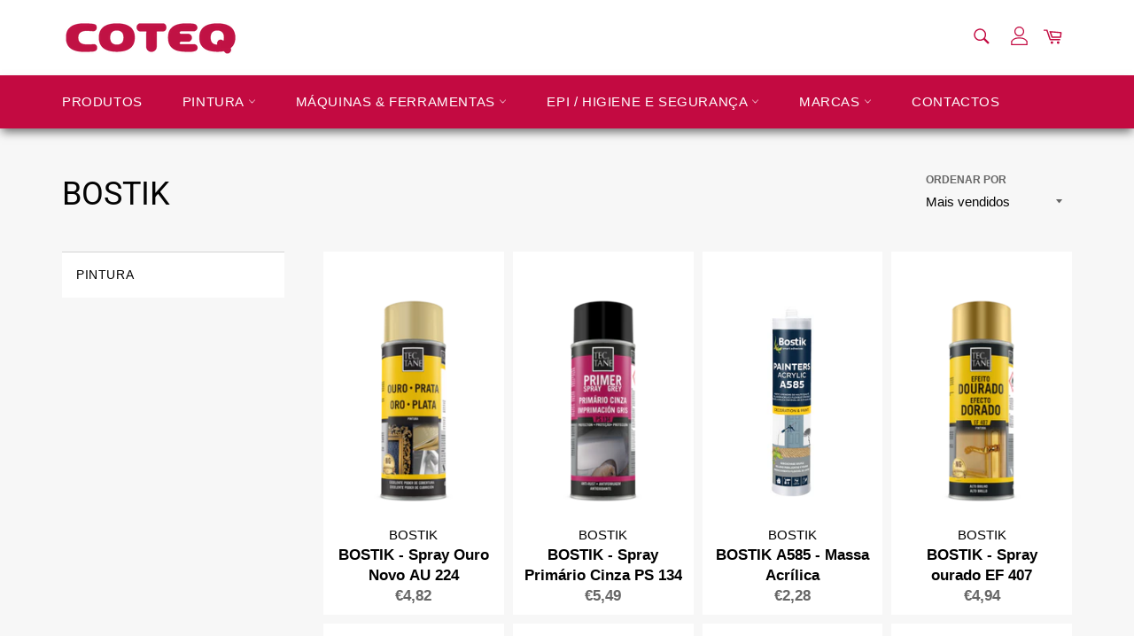

--- FILE ---
content_type: text/html; charset=utf-8
request_url: https://coteq.pt/collections/bostik
body_size: 45839
content:
<!doctype html>
<html class="no-js" lang="pt-PT">
<head>
  <meta name="google-site-verification" content="KQbol8OY0ycgwTfBBcsRbUf4T2238dh4YvX-uYtY_Co" />
  <meta charset="utf-8">
  <meta http-equiv="X-UA-Compatible" content="IE=edge,chrome=1">
  <meta name="viewport" content="width=device-width,initial-scale=1">
  <meta name="theme-color" content="#c30a41">

  

  <script src="https://ajax.googleapis.com/ajax/libs/jquery/3.5.1/jquery.min.js" ></script>
  
  <link rel="canonical" href="https://coteq.pt/collections/bostik">
  <title>
  BOSTIK &ndash; Coteq Store
  </title>

  

  <!-- /snippets/social-meta-tags.liquid -->




<meta property="og:site_name" content="Coteq Store">
<meta property="og:url" content="https://coteq.pt/collections/bostik">
<meta property="og:title" content="BOSTIK">
<meta property="og:type" content="product.group">
<meta property="og:description" content="Compre online as melhores tintas e equipamentos de pintura na COTEQ. Encontre na nossa loja as melhores marcas: LECHLER, Norton, Graco, Sagola, Indasa, Bossauto, 3M, Sivam, Menzerna, Kenitex. Compre tintas, esmaltes, selantes, vernizes, diluentes, pistolas auto, máquinas auto e muito mais na COTEQ.">

<meta property="og:image" content="http://coteq.pt/cdn/shop/files/LOGO-COTEQ-VER_2_1200x1200.png?v=1613552568">
<meta property="og:image:secure_url" content="https://coteq.pt/cdn/shop/files/LOGO-COTEQ-VER_2_1200x1200.png?v=1613552568">


<meta name="twitter:card" content="summary_large_image">
<meta name="twitter:title" content="BOSTIK">
<meta name="twitter:description" content="Compre online as melhores tintas e equipamentos de pintura na COTEQ. Encontre na nossa loja as melhores marcas: LECHLER, Norton, Graco, Sagola, Indasa, Bossauto, 3M, Sivam, Menzerna, Kenitex. Compre tintas, esmaltes, selantes, vernizes, diluentes, pistolas auto, máquinas auto e muito mais na COTEQ.">


  <script>
    document.documentElement.className = document.documentElement.className.replace('no-js', 'js');
  </script>
<link rel="stylesheet" href="https://stackpath.bootstrapcdn.com/bootstrap/4.3.1/css/bootstrap.min.css" integrity="sha384-ggOyR0iXCbMQv3Xipma34MD+dH/1fQ784/j6cY/iJTQUOhcWr7x9JvoRxT2MZw1T" crossorigin="anonymous">

  <link href="//coteq.pt/cdn/shop/t/2/assets/theme.scss.css?v=82734431926966300691759261149" rel="stylesheet" type="text/css" media="all" />
  <link href="//coteq.pt/cdn/shop/t/2/assets/custom.scss.css?v=100241118346189181111722338270" rel="stylesheet" type="text/css" media="all" />

  <script>
    window.theme = window.theme || {};

    theme.strings = {
      stockAvailable: "Só restam 1!",
      addToCart: "Adicionar ao carrinho",
      soldOut: "Esgotado",
      unavailable: "Indisponível",
      noStockAvailable: "Não foi possível adicionar o item ao seu carrinho, porque não existem itens suficientes em stock.",
      willNotShipUntil: "Envio a partir de [date]",
      willBeInStockAfter: "Estará disponível após [date]",
      totalCartDiscount: "Está a poupar [savings]",
      addressError: "Não é possível localizar o endereço",
      addressNoResults: "Nenhum resultado para este endereço",
      addressQueryLimit: "Você excedeu a cota de uso da API do Google. Considere a atualização para um \u003ca href=\"https:\/\/developers.google.com\/maps\/premium\/usage-limits\"\u003ePlano Premium\u003c\/a\u003e.",
      authError: "Houve um problema na autenticação da sua chave de API do Google Maps.",
      slideNumber: "Diapositivo [slide_number], atual"
    };
  </script>

  <script src="//coteq.pt/cdn/shop/t/2/assets/lazysizes.min.js?v=56045284683979784691608133791" async="async"></script>

  

  <script src="//coteq.pt/cdn/shop/t/2/assets/vendor.js?v=59352919779726365461608133793" defer="defer"></script>

  
  
  
  
  <script src="//coteq.pt/cdn/shop/t/2/assets/theme.js?v=78805343381154127371722337773" defer="defer"></script>
  <script src="//coteq.pt/cdn/shop/t/2/assets/custom.js?v=41303833427512096661758456933" defer="defer"></script>
  <script src="https://stackpath.bootstrapcdn.com/bootstrap/4.3.1/js/bootstrap.min.js" integrity="sha384-JjSmVgyd0p3pXB1rRibZUAYoIIy6OrQ6VrjIEaFf/nJGzIxFDsf4x0xIM+B07jRM" crossorigin="anonymous"></script>


  <!-- "snippets/buddha-megamenu.liquid" was not rendered, the associated app was uninstalled -->
  <script>window.performance && window.performance.mark && window.performance.mark('shopify.content_for_header.start');</script><meta id="shopify-digital-wallet" name="shopify-digital-wallet" content="/51698794666/digital_wallets/dialog">
<link rel="alternate" type="application/atom+xml" title="Feed" href="/collections/bostik.atom" />
<link rel="alternate" type="application/json+oembed" href="https://coteq.pt/collections/bostik.oembed">
<script async="async" src="/checkouts/internal/preloads.js?locale=pt-PT"></script>
<script id="shopify-features" type="application/json">{"accessToken":"a75d1f8b8a86bc8770fcc949491ae5ee","betas":["rich-media-storefront-analytics"],"domain":"coteq.pt","predictiveSearch":true,"shopId":51698794666,"locale":"pt-pt"}</script>
<script>var Shopify = Shopify || {};
Shopify.shop = "coteq-store.myshopify.com";
Shopify.locale = "pt-PT";
Shopify.currency = {"active":"EUR","rate":"1.0"};
Shopify.country = "PT";
Shopify.theme = {"name":"Bydas#01","id":116828340394,"schema_name":"Venture","schema_version":"12.2.0","theme_store_id":775,"role":"main"};
Shopify.theme.handle = "null";
Shopify.theme.style = {"id":null,"handle":null};
Shopify.cdnHost = "coteq.pt/cdn";
Shopify.routes = Shopify.routes || {};
Shopify.routes.root = "/";</script>
<script type="module">!function(o){(o.Shopify=o.Shopify||{}).modules=!0}(window);</script>
<script>!function(o){function n(){var o=[];function n(){o.push(Array.prototype.slice.apply(arguments))}return n.q=o,n}var t=o.Shopify=o.Shopify||{};t.loadFeatures=n(),t.autoloadFeatures=n()}(window);</script>
<script id="shop-js-analytics" type="application/json">{"pageType":"collection"}</script>
<script defer="defer" async type="module" src="//coteq.pt/cdn/shopifycloud/shop-js/modules/v2/client.init-shop-cart-sync_CFX4w5t0.pt-PT.esm.js"></script>
<script defer="defer" async type="module" src="//coteq.pt/cdn/shopifycloud/shop-js/modules/v2/chunk.common_BhkIepHa.esm.js"></script>
<script defer="defer" async type="module" src="//coteq.pt/cdn/shopifycloud/shop-js/modules/v2/chunk.modal_BqkWJ4Eh.esm.js"></script>
<script type="module">
  await import("//coteq.pt/cdn/shopifycloud/shop-js/modules/v2/client.init-shop-cart-sync_CFX4w5t0.pt-PT.esm.js");
await import("//coteq.pt/cdn/shopifycloud/shop-js/modules/v2/chunk.common_BhkIepHa.esm.js");
await import("//coteq.pt/cdn/shopifycloud/shop-js/modules/v2/chunk.modal_BqkWJ4Eh.esm.js");

  window.Shopify.SignInWithShop?.initShopCartSync?.({"fedCMEnabled":true,"windoidEnabled":true});

</script>
<script>(function() {
  var isLoaded = false;
  function asyncLoad() {
    if (isLoaded) return;
    isLoaded = true;
    var urls = ["https:\/\/static2.rapidsearch.dev\/resultpage.js?shop=coteq-store.myshopify.com"];
    for (var i = 0; i < urls.length; i++) {
      var s = document.createElement('script');
      s.type = 'text/javascript';
      s.async = true;
      s.src = urls[i];
      var x = document.getElementsByTagName('script')[0];
      x.parentNode.insertBefore(s, x);
    }
  };
  if(window.attachEvent) {
    window.attachEvent('onload', asyncLoad);
  } else {
    window.addEventListener('load', asyncLoad, false);
  }
})();</script>
<script id="__st">var __st={"a":51698794666,"offset":0,"reqid":"6afc14fc-9b9c-47be-a24a-eaccde44ba26-1769087923","pageurl":"coteq.pt\/collections\/bostik","u":"c414580dbd64","p":"collection","rtyp":"collection","rid":272542630058};</script>
<script>window.ShopifyPaypalV4VisibilityTracking = true;</script>
<script id="captcha-bootstrap">!function(){'use strict';const t='contact',e='account',n='new_comment',o=[[t,t],['blogs',n],['comments',n],[t,'customer']],c=[[e,'customer_login'],[e,'guest_login'],[e,'recover_customer_password'],[e,'create_customer']],r=t=>t.map((([t,e])=>`form[action*='/${t}']:not([data-nocaptcha='true']) input[name='form_type'][value='${e}']`)).join(','),a=t=>()=>t?[...document.querySelectorAll(t)].map((t=>t.form)):[];function s(){const t=[...o],e=r(t);return a(e)}const i='password',u='form_key',d=['recaptcha-v3-token','g-recaptcha-response','h-captcha-response',i],f=()=>{try{return window.sessionStorage}catch{return}},m='__shopify_v',_=t=>t.elements[u];function p(t,e,n=!1){try{const o=window.sessionStorage,c=JSON.parse(o.getItem(e)),{data:r}=function(t){const{data:e,action:n}=t;return t[m]||n?{data:e,action:n}:{data:t,action:n}}(c);for(const[e,n]of Object.entries(r))t.elements[e]&&(t.elements[e].value=n);n&&o.removeItem(e)}catch(o){console.error('form repopulation failed',{error:o})}}const l='form_type',E='cptcha';function T(t){t.dataset[E]=!0}const w=window,h=w.document,L='Shopify',v='ce_forms',y='captcha';let A=!1;((t,e)=>{const n=(g='f06e6c50-85a8-45c8-87d0-21a2b65856fe',I='https://cdn.shopify.com/shopifycloud/storefront-forms-hcaptcha/ce_storefront_forms_captcha_hcaptcha.v1.5.2.iife.js',D={infoText:'Protegido por hCaptcha',privacyText:'Privacidade',termsText:'Termos'},(t,e,n)=>{const o=w[L][v],c=o.bindForm;if(c)return c(t,g,e,D).then(n);var r;o.q.push([[t,g,e,D],n]),r=I,A||(h.body.append(Object.assign(h.createElement('script'),{id:'captcha-provider',async:!0,src:r})),A=!0)});var g,I,D;w[L]=w[L]||{},w[L][v]=w[L][v]||{},w[L][v].q=[],w[L][y]=w[L][y]||{},w[L][y].protect=function(t,e){n(t,void 0,e),T(t)},Object.freeze(w[L][y]),function(t,e,n,w,h,L){const[v,y,A,g]=function(t,e,n){const i=e?o:[],u=t?c:[],d=[...i,...u],f=r(d),m=r(i),_=r(d.filter((([t,e])=>n.includes(e))));return[a(f),a(m),a(_),s()]}(w,h,L),I=t=>{const e=t.target;return e instanceof HTMLFormElement?e:e&&e.form},D=t=>v().includes(t);t.addEventListener('submit',(t=>{const e=I(t);if(!e)return;const n=D(e)&&!e.dataset.hcaptchaBound&&!e.dataset.recaptchaBound,o=_(e),c=g().includes(e)&&(!o||!o.value);(n||c)&&t.preventDefault(),c&&!n&&(function(t){try{if(!f())return;!function(t){const e=f();if(!e)return;const n=_(t);if(!n)return;const o=n.value;o&&e.removeItem(o)}(t);const e=Array.from(Array(32),(()=>Math.random().toString(36)[2])).join('');!function(t,e){_(t)||t.append(Object.assign(document.createElement('input'),{type:'hidden',name:u})),t.elements[u].value=e}(t,e),function(t,e){const n=f();if(!n)return;const o=[...t.querySelectorAll(`input[type='${i}']`)].map((({name:t})=>t)),c=[...d,...o],r={};for(const[a,s]of new FormData(t).entries())c.includes(a)||(r[a]=s);n.setItem(e,JSON.stringify({[m]:1,action:t.action,data:r}))}(t,e)}catch(e){console.error('failed to persist form',e)}}(e),e.submit())}));const S=(t,e)=>{t&&!t.dataset[E]&&(n(t,e.some((e=>e===t))),T(t))};for(const o of['focusin','change'])t.addEventListener(o,(t=>{const e=I(t);D(e)&&S(e,y())}));const B=e.get('form_key'),M=e.get(l),P=B&&M;t.addEventListener('DOMContentLoaded',(()=>{const t=y();if(P)for(const e of t)e.elements[l].value===M&&p(e,B);[...new Set([...A(),...v().filter((t=>'true'===t.dataset.shopifyCaptcha))])].forEach((e=>S(e,t)))}))}(h,new URLSearchParams(w.location.search),n,t,e,['guest_login'])})(!0,!0)}();</script>
<script integrity="sha256-4kQ18oKyAcykRKYeNunJcIwy7WH5gtpwJnB7kiuLZ1E=" data-source-attribution="shopify.loadfeatures" defer="defer" src="//coteq.pt/cdn/shopifycloud/storefront/assets/storefront/load_feature-a0a9edcb.js" crossorigin="anonymous"></script>
<script data-source-attribution="shopify.dynamic_checkout.dynamic.init">var Shopify=Shopify||{};Shopify.PaymentButton=Shopify.PaymentButton||{isStorefrontPortableWallets:!0,init:function(){window.Shopify.PaymentButton.init=function(){};var t=document.createElement("script");t.src="https://coteq.pt/cdn/shopifycloud/portable-wallets/latest/portable-wallets.pt-pt.js",t.type="module",document.head.appendChild(t)}};
</script>
<script data-source-attribution="shopify.dynamic_checkout.buyer_consent">
  function portableWalletsHideBuyerConsent(e){var t=document.getElementById("shopify-buyer-consent"),n=document.getElementById("shopify-subscription-policy-button");t&&n&&(t.classList.add("hidden"),t.setAttribute("aria-hidden","true"),n.removeEventListener("click",e))}function portableWalletsShowBuyerConsent(e){var t=document.getElementById("shopify-buyer-consent"),n=document.getElementById("shopify-subscription-policy-button");t&&n&&(t.classList.remove("hidden"),t.removeAttribute("aria-hidden"),n.addEventListener("click",e))}window.Shopify?.PaymentButton&&(window.Shopify.PaymentButton.hideBuyerConsent=portableWalletsHideBuyerConsent,window.Shopify.PaymentButton.showBuyerConsent=portableWalletsShowBuyerConsent);
</script>
<script data-source-attribution="shopify.dynamic_checkout.cart.bootstrap">document.addEventListener("DOMContentLoaded",(function(){function t(){return document.querySelector("shopify-accelerated-checkout-cart, shopify-accelerated-checkout")}if(t())Shopify.PaymentButton.init();else{new MutationObserver((function(e,n){t()&&(Shopify.PaymentButton.init(),n.disconnect())})).observe(document.body,{childList:!0,subtree:!0})}}));
</script>

<script>window.performance && window.performance.mark && window.performance.mark('shopify.content_for_header.end');</script>
  <!-- "snippets/judgeme_core.liquid" was not rendered, the associated app was uninstalled -->
  <!-- QIKIFY NAVIGATOR START --> <script id="qikify-navigator"> 'use strict'; var shopifyCurrencyFormat = "€{{amount_with_comma_separator}}"; var shopifyLinkLists = [{ id: "main-menu", title: "Main menu", items: ["/collections/all","#","#","#","#","/pages/contactos",], },{ id: "footer", title: "Apoio ao Cliente", items: ["/search","/account/login","/account/register","/pages/perguntas-frequentes",], },{ id: "produtos", title: "Produtos", items: ["#","#","#",], },{ id: "2-lechler", title: "Lechler", items: ["#","#","#",], },{ id: "399515943082-child-75bfe32805cea991b75eaec6d0720d14-legacy-repintura-auto", title: "REPINTURA AUTO", items: ["/collections/gama-refinish","/collections/sistema-hydrofan","/collections/sistema-macrofan",], },{ id: "399516074154-child-e306c13ad3216494792a7e4c6fc5ced5-legacy-industria", title: "INDÚSTRIA", items: ["/collections/lechsys","/collections/lechsys-effect","/collections/lechsys-hydro","/collections/sistema-bsb",], },{ id: "399516237994-child-f800b0c41a98a8ffd24192addc06766d-legacy-pesquisa-cor", title: "PESQUISA COR", items: ["https://portal.lechler.eu/it/",], },{ id: "second-menu", title: "Second Menu", items: ["/pages/empresa","/pages/mercados","/pages/qualidade","/blogs/news",], },{ id: "apoio-ao-cliente", title: "Informação Legal", items: ["/pages/termos-e-condicoes-de-utilizacao-do-website-da-coteq","/pages/politica-de-privacidade-e-seguranca","/pages/politica-de-cookies","https://www.livroreclamacoes.pt/inicio","/pages/resolucao-alternativa-de-litigios-de-consumo",], },{ id: "408511348906-child-2f8d75601ccc1ab5a249486fdff83485-legacy-pintura", title: "PINTURA", items: ["/collections/abrasivos","/collections/acabamento","/collections/adesivos-e-vedantes","/collections/cabine-de-pintura","/collections/chapa","/collections/ferramentas-pintura","/collections/mascaramento","/collections/preparacao-pintura","/collections/sprays-tecnicos-e-pintura","/collections/gama-refinish","/collections/sistema-hydrofan","/collections/sistema-macrofan","/collections/primarios-aparelhos","/collections/betumes","/collections/desengordurantes","/collections/sprays-tecnicos","/collections/vernizes/Autom%C3%B3vel","/collections/auxiliares-pintura","/collections/poliuretanos","/collections/acrilicos","/collections/epoxi-acrilicos","/collections/nitro","/collections/epoxi-vinilicos","/collections/sinteticos","/collections/sinteticos-fenolicos","/collections/epoxi-ester","/collections/vinilicos","/collections/auxiliares-pintura","/collections/diversos-higiene-e-seguranca","/collections/acrilicos","/collections/auxiliares-pintura","/collections/sinteticos","/collections/acrilicos","/collections/epoxidicos","/collections/auxiliares-pintura","/collections/tintas-plasticas","/collections/tintas-texturadas","/collections/fachadas","/collections/massas-decorativas","/collections/primarios","/collections/esmaltes/Decorativas","/collections/pavimentos","/collections/vernizes/Decorativas","/collections/diversos-higiene-e-seguranca","/collections/protecao-da-madeira","/collections/madeiras-exteriores","/collections/madeira-com-cor","/collections/madeiras-interiores","/collections/tratamento-da-madeira","/collections/madeiras-tecnologicas","/collections/etics",], },{ id: "408519245994-child-0082981c3222606fdb56ae34814b6868-legacy-maquinas-ferramentas", title: "MÁQUINAS & FERRAMENTAS", items: ["/collections/aparafusadores-e-berbequins","/collections/ar-comprimido","/collections/aspiradores","/collections/equipamentos-de-pintura-2","/collections/ferramentas","/collections/infravermelhos","/collections/maquinas-lavar-pressao","/collections/maquinas-de-lixar","/collections/maquinas-de-polir","/collections/pistolas-de-pintura","/collections/diversos-maquinas-e-ferramentas",], },{ id: "408522686634-child-c09320fa4847c0749052ea5f315a5b4f-legacy-epi-higiene-e-seguranca", title: "EPI / HIGIENE E SEGURANÇA", items: ["/collections/mascaras","/collections/luvas","/collections/fatos","/collections/diversos-higiene-e-seguranca",], },{ id: "408523997354-child-73dceca58770fae42149a6e36bf2da17-legacy-pintura", title: "PINTURA", items: ["/collections/abrasivos","/collections/lechsys","/collections/decorativas","/collections/repintura-automovel","/collections/acabamento","/collections/adesivos-e-vedantes","/collections/mascaramento","/collections/lacagem","/collections/madeiras","/collections/preparacao-pintura","/collections/chapa","/collections/lechsys-hydro","/collections/cabine-de-pintura","/collections/lechsys-effect","/collections/sprays-tecnicos-e-pintura",], },{ id: "408525537450-child-dfb23f79778cfca1ae16e5a7f9da5a73-legacy-lechsys", title: "LECHSYS", items: ["/collections/poliuretanos","/collections/acrilicos","/collections/auxiliares-pintura-lechsys","/collections/diversos-lechsys","/collections/epoxi-acrilicos","/collections/epoxi-vinilicos","/collections/nitro","/collections/epoxi-ester","/collections/sinteticos","/collections/sinteticos-fenolicos","/collections/vinilicos",], },{ id: "408526028970-child-7f80262576769321106c10e04bfd7e82-legacy-lechsys-effect", title: "LECHSYS EFFECT", items: ["/collections/acrilicos","/collections/auxiliares-pintura-lechsys-effect",], },{ id: "408526127274-child-7d52a6b40d1f339e5cca6f896969cdde-legacy-lechsys-hydro", title: "LECHSYS HYDRO", items: ["/collections/sinteticos","/collections/acrilicos","/collections/epoxidicos","/collections/auxiliares-de-pintura-lechsys-hydro",], },{ id: "408526291114-child-4f5c12c09a0a1e5702f005b9d6a22a8e-legacy-decorativas", title: "DECORATIVAS", items: ["/collections/decorativas/SUBTYPE_Tintas-Pl%C3%A1sticas","/collections/decorativas/SUBTYPE_Tintas-Texturadas","/collections/decorativas/SUBTYPE_Fachadas","/collections/decorativas/SUBTYPE_Prim%C3%A1rios","/collections/decorativas/SUBTYPE_Esmaltes","/collections/decorativas/SUBTYPE_Pavimentos","/collections/decorativas/SUBTYPE_Vernizes","/collections/decorativas/SUBTYPE_Diversos","/collections/decorativas/SUBTYPE_Etics",], },{ id: "408527372458-child-f18343c4256651b4fbf6e7a68ffb1eac-legacy-lacagem", title: "LACAGEM", items: ["/collections/subcapa-pu","/collections/fundo-pu","/collections/esmalte-pu","/collections/esmalte-pu-premium","/collections/verniz-pu","/collections/auxiliares-de-pintura-lacagem",], },{ id: "408528289962-child-817f400c3143bd1c023e523b34bca082-legacy-maquinas-ferramentas", title: "MÁQUINAS & FERRAMENTAS", items: ["/collections/graco","/collections/pistolas-e-equipamentos-de-pintura","/collections/eletricas","/collections/equipamentos","/collections/manuais","/collections/pneumaticas","/collections/bateria",], },{ id: "408528715946-child-db79a372ddaf4bfff2dba898dc7bb364-legacy-epi-higiene-e-seguranca", title: "EPI / HIGIENE E SEGURANÇA", items: ["/collections/mascaras","/collections/luvas","/collections/vestuario","/collections/higiene-de-maos",], },{ id: "teste-megamenu", title: "Teste Megamenu", items: [], },{ id: "408524816554-child-1ee353d4b61c497de645fdcbc5735053-legacy-repintura-automovel", title: "REPINTURA AUTOMÓVEL", items: ["/collections/repintura-automovel/SUBTYPE_Lechler-Refinish","/collections/repintura-automovel/SUBTYPE_Gama-Hidrofan","/collections/repintura-automovel/SUBTYPE_Gama-Macrofan","/collections/repintura-automovel/SUBTYPE_Aparelhos-Prim%C3%A1rios","/collections/repintura-automovel/SUBTYPE_Betumes","/collections/desengordurantes","/collections/sprays-tecnicos","/collections/repintura-automovel/SUBTYPE_Vernizes","/collections/repintura-automovel/SUBTYPE_Auxiliares-Pintura",], },{ id: "409257345194-child-4888db2179f72b7e4bff2fbc5eaedb90-legacy-marcas", title: "MARCAS", items: ["/collections/3l","/collections/3m","/collections/aeg","/collections/ani","/collections/berac","/collections/bostik","/collections/cedria","/collections/coteq","/collections/drester","/collections/farecla","/collections/festool","/collections/flex","/collections/graco","/collections/gvs","/collections/gys","/collections/imtools","/collections/indasa-1","/collections/iwata","/collections/kenitex","/collections/kranzle","/collections/krauss-1","/collections/lechler","/collections/mega","/collections/menzerna","/collections/mesto","/collections/norton","/collections/paleta","/collections/rupes","/collections/sagola","/collections/sata","/collections/scangrip","/collections/sika","/collections/stanley-ferramentas","/collections/lechsys","/collections/zvizzer",], },{ id: "442466861226-child-856c82c5b27f9621808b1a5371ed031d-legacy-madeiras", title: "MADEIRAS", items: ["/collections/madeiras/SUBTYPE_Prote%C3%A7%C3%A3o-da-Madeira","/collections/madeiras/SUBTYPE_Madeiras-Exteriores","/collections/madeiras/SUBTYPE_Madeira-com-Cor","/collections/madeiras/SUBTYPE_Madeira-Interiores","/collections/madeiras/SUBTYPE_Tratamento-da-Madeira",], },{ id: "kenitex", title: "Kenitex", items: ["#","#",], },{ id: "449485537450-child-ea675c3ea932300c18e4549052a71570-legacy-decorativas", title: "Decorativas", items: ["/collections/kenitex/SUBTYPE_Fachadas","/collections/kenitex/SUBTYPE_Tintas-Pl%C3%A1sticas","/collections/kenitex/SUBTYPE_Diversos","/collections/kenitex/SUBTYPE_Prim%C3%A1rios","/collections/kenitex/SUBTYPE_Vernizes","/collections/kenitex/SUBTYPE_Esmaltes","/collections/kenitex/SUBTYPE_Pavimentos",], },{ id: "449485799594-child-923e62aad7c7478e2f27fcb353f0b3ed-legacy-madeiras", title: "Madeiras", items: ["/collections/kenitex/SUBTYPE_Madeiras-Exteriores",], },{ id: "lechler", title: "Lechler", items: ["#",], },{ id: "berac", title: "Berac", items: ["#",], },{ id: "449501692074-child-f92fbf14a43436478f03afdad6f7518c-legacy-pintura", title: "Pintura", items: ["/collections/berac/SUBTYPE_Esmaltes","/collections/berac/SUBTYPE_Fachadas","/collections/berac/SUBTYPE_Prim%C3%A1rios","/collections/berac/SUBTYPE_Tintas-Pl%C3%A1sticas","/collections/berac/SUBTYPE_Tintas-Texturadas","/collections/berac/SUBTYPE_Vernizes","/collections/berac/SUBTYPE_Diversos","/collections/berac/SUBTYPE_Etics",], },{ id: "cedria", title: "Cedria", items: ["#",], },{ id: "449502675114-child-f215783b66f9aa1bc8e877ec5515060e-legacy-pintura", title: "Pintura", items: ["/collections/cedria/SUBTYPE_Madeira-Interiores","/collections/cedria/SUBTYPE_Madeiras-Exteriores","/collections/cedria/SUBTYPE_Madeira-com-Cor","/collections/cedria/SUBTYPE_Prote%C3%A7%C3%A3o-da-Madeira","/collections/cedria/SUBTYPE_Tratamento-da-Madeira",], },{ id: "abrasivos", title: "ABRASIVOS E ACESSORIOS", items: ["/collections/abrasivos/SUBTYPE_Blocos","/collections/abrasivos/SUBTYPE_Discos","/collections/abrasivos/SUBTYPE_Esponjas-abrasivas","/collections/abrasivos/SUBTYPE_Folhas-abrasivas","/collections/abrasivos/SUBTYPE_Gel-matizante","/collections/abrasivos/SUBTYPE_Guias-de-lixagem","/collections/abrasivos/SUBTYPE_Interfaces","/collections/abrasivos/SUBTYPE_Margaridas","/collections/abrasivos/SUBTYPE_Pratos","/collections/abrasivos/SUBTYPE_Rolos","/collections/abrasivos/SUBTYPE_Suportes","/collections/abrasivos/SUBTYPE_Tiras",], },{ id: "acabamento", title: "Acabamento", items: ["/collections/acabamento/SUBTYPE_Argilas-de-descontamina%C3%A7%C3%A3o","/collections/acabamento/SUBTYPE_Boinas-e-esponjas","/collections/acabamento/SUBTYPE_Polish-e-ceras","/collections/acabamento/SUBTYPE_Massas-de-polir","/collections/acabamento/SUBTYPE_Suportes","/collections/acabamento/SUBTYPE_Limpeza","/collections/acabamento/SUBTYPE_Panos","/collections/acabamento/SUBTYPE_Diversos",], },{ id: "adesivos-e-vedantes", title: "Adesivos e Vedantes", items: ["/collections/adesivos-e-vedantes/SUBTYPE_Adesivos-e-vedantes","/collections/adesivos-e-vedantes/SUBTYPE_Adesivos-estruturais","/collections/adesivos-e-vedantes/SUBTYPE_Adesivos-para-vidros","/collections/adesivos-e-vedantes/SUBTYPE_Colas","/collections/adesivos-e-vedantes/SUBTYPE_Ferramentas","/collections/adesivos-e-vedantes/SUBTYPE_Insonoriza%C3%A7%C3%A3o-e-prote%C3%A7%C3%A3o","/collections/adesivos-e-vedantes/SUBTYPE_Prim%C3%A1rios","/collections/adesivos-e-vedantes/SUBTYPE_Vedantes",], },{ id: "cabine-de-pintura", title: "Cabine de Pintura", items: ["/collections/cabine-de-pintura/SUBTYPE_Filmes-protetores","/collections/cabine-de-pintura/SUBTYPE_L%C3%ADquidos-protetores","/collections/cabine-de-pintura/SUBTYPE_Filtros-de-cabine",], },{ id: "chapa", title: "Chapa", items: ["/collections/chapa/SUBTYPE_Limpeza-e-remo%C3%A7%C3%A3o-de-tinta","/collections/chapa/SUBTYPE_Corte-e-desbaste","/collections/chapa/SUBTYPE_Suportes","/collections/chapa/SUBTYPE_Diversos",], },{ id: "mascaramento", title: "Mascaramento", items: ["/collections/mascaramento/SUBTYPE_Diversos","/collections/mascaramento/SUBTYPE_Fitas-t%C3%A9cnicas","/collections/mascaramento/SUBTYPE_Pl%C3%A1stico-de-mascarar","/collections/mascaramento/SUBTYPE_Cord%C3%A3o-de-espuma","/collections/mascaramento/SUBTYPE_Fitas-de-papel","/collections/mascaramento/SUBTYPE_Papel-marcarar",], },{ id: "preparacao-pintura", title: "Preparação Pintura", items: ["/collections/preparacao-pintura/SUBTYPE_Sistema-de-copos-de-mistura","/collections/preparacao-pintura/SUBTYPE_Copos-de-mistura","/collections/preparacao-pintura/SUBTYPE_Tela-de-limpeza","/collections/preparacao-pintura/SUBTYPE_Coadores",], },{ id: "decorativas", title: "Decorativas", items: ["/collections/decorativas/SUBTYPE_Tintas-Pl%C3%A1sticas","/collections/decorativas/SUBTYPE_Tintas-Texturadas","/collections/decorativas/SUBTYPE_Fachadas","/collections/decorativas/SUBTYPE_Prim%C3%A1rios","/collections/decorativas/SUBTYPE_Esmaltes","/collections/decorativas/SUBTYPE_Pavimentos","/collections/decorativas/SUBTYPE_Vernizes","/collections/decorativas/SUBTYPE_Diversos","/collections/decorativas/SUBTYPE_Madeira-Interiores","/collections/decorativas/SUBTYPE_Etics",], },{ id: "madeiras", title: "Madeiras", items: ["/collections/madeiras/SUBTYPE_Prote%C3%A7%C3%A3o-da-Madeira","/collections/madeiras/SUBTYPE_Madeiras-Exteriores","/collections/madeiras/SUBTYPE_Madeira-com-Cor","/collections/madeiras/SUBTYPE_Madeira-Interiores","/collections/madeiras/SUBTYPE_Tratamento-da-Madeira",], },{ id: "repintura-automovel", title: "Repintura Automóvel", items: ["/collections/repintura-automovel/SUBTYPE_Lechler-Refinish","/collections/repintura-automovel/SUBTYPE_Gama-Hidrofan","/collections/repintura-automovel/SUBTYPE_Gama-Macrofan","/collections/repintura-automovel/SUBTYPE_Aparelhos-Prim%C3%A1rios","/collections/repintura-automovel/SUBTYPE_Betumes","/collections/repintura-automovel/SUBTYPE_Vernizes","/collections/repintura-automovel/SUBTYPE_Auxiliares-Pintura",], },{ id: "lechsys-1", title: "Lechsys", items: ["/collections/lechsys/SUBTYPE_Poliuretanos","/collections/lechsys/SUBTYPE_Acr%C3%ADlicos","/collections/lechsys/SUBTYPE_Auxiliares-Pintura","/collections/lechsys/SUBTYPE_Diversos","/collections/lechsys/SUBTYPE_Epoxi-Acr%C3%ADlicos","/collections/lechsys/SUBTYPE_Epoxi-Vin%C3%ADlicos","/collections/lechsys/SUBTYPE_Nitro","/collections/lechsys/SUBTYPE_Epoxi-Ester","/collections/lechsys/SUBTYPE_Sint%C3%A9ticos","/collections/lechsys/SUBTYPE_Sint%C3%A9tico-Fen%C3%B3licos","/collections/lechsys/SUBTYPE_Vin%C3%ADlicos",], },{ id: "luvas", title: "Luvas", items: ["/collections/luvas/SUBTYPE_Descart%C3%A1veis","/collections/luvas/SUBTYPE_Mec%C3%A2nicas","/collections/luvas/SUBTYPE_Qu%C3%ADmicas",], },{ id: "mascaras", title: "Máscaras", items: ["/collections/mascaras/SUBTYPE_Acess%C3%B3rios","/collections/mascaras/SUBTYPE_M%C3%A1scaras-descart%C3%A1veis","/collections/mascaras/SUBTYPE_Filtros","/collections/mascaras/SUBTYPE_M%C3%A1scaras-integrais","/collections/mascaras/SUBTYPE_Viseiras-e-prote%C3%A7%C3%A3o-auditiva",], },{ id: "vestuario", title: "Vestuário", items: ["/collections/vestuario/SUBTYPE_Fatos-reutiliz%C3%A1veis","/collections/vestuario/SUBTYPE_Fatos-descart%C3%A1veis",], },{ id: "408524030122-child-223a752b884425534af953c0301e8914-legacy-abrasivos-e-acessorios", title: "ABRASIVOS E ACESSÓRIOS", items: ["/collections/abrasivos/SUBTYPE_Blocos","/collections/abrasivos/SUBTYPE_Discos","/collections/abrasivos/SUBTYPE_Esponjas-abrasivas","/collections/abrasivos/SUBTYPE_Folhas-abrasivas","/collections/abrasivos/SUBTYPE_Gel-matizante","/collections/abrasivos/SUBTYPE_Guias-de-lixagem","/collections/abrasivos/SUBTYPE_Interfaces","/collections/abrasivos/SUBTYPE_Margaridas","/collections/abrasivos/SUBTYPE_Pratos","/collections/abrasivos/SUBTYPE_Rolos","/collections/abrasivos/SUBTYPE_Suportes","/collections/abrasivos/SUBTYPE_Tiras",], },{ id: "408524128426-child-9826c7ac5b6b68c052877c35b9010c62-legacy-acabamento", title: "ACABAMENTO", items: ["/collections/acabamento/SUBTYPE_Argilas-de-descontamina%C3%A7%C3%A3o","/collections/acabamento/SUBTYPE_Boinas-e-esponjas","/collections/acabamento/SUBTYPE_Polish-e-ceras","/collections/acabamento/SUBTYPE_Massas-de-polir","/collections/acabamento/SUBTYPE_Suportes","/collections/acabamento/SUBTYPE_Limpeza","/collections/acabamento/SUBTYPE_Panos","/collections/acabamento/SUBTYPE_Diversos",], },{ id: "408524161194-child-ad18ebba39f15a525942e1d1485658e0-legacy-adesivos-e-vedantes", title: "ADESIVOS E VEDANTES", items: ["/collections/adesivos-e-vedantes/SUBTYPE_Adesivos-e-vedantes","/collections/adesivos-e-vedantes/SUBTYPE_Adesivos-estruturais","/collections/adesivos-e-vedantes/SUBTYPE_Adesivos-para-vidros","/collections/adesivos-e-vedantes/SUBTYPE_Colas","/collections/adesivos-e-vedantes/SUBTYPE_Ferramentas","/collections/adesivos-e-vedantes/SUBTYPE_Insonoriza%C3%A7%C3%A3o-e-prote%C3%A7%C3%A3o","/collections/adesivos-e-vedantes/SUBTYPE_Prim%C3%A1rios","/collections/adesivos-e-vedantes/SUBTYPE_Vedantes",], },{ id: "408524226730-child-1cb9877402554ef8ffd2e064802de63a-legacy-cabine-pintura", title: "CABINE PINTURA", items: ["/collections/cabine-de-pintura/SUBTYPE_Filmes-protetores","/collections/cabine-de-pintura/SUBTYPE_L%C3%ADquidos-protetores","/collections/cabine-de-pintura/SUBTYPE_Filtros-de-cabine",], },{ id: "408524259498-child-c2d7478add0c5252bc2e221708e9970e-legacy-chapa", title: "CHAPA", items: ["/collections/chapa/SUBTYPE_Limpeza-e-remo%C3%A7%C3%A3o-de-tinta","/collections/chapa/SUBTYPE_Corte-e-desbaste","/collections/chapa/SUBTYPE_Suportes","/collections/chapa/SUBTYPE_Diversos",], },{ id: "408524095658-child-1bdb3720791d19b1a2332ade0ee466e0-legacy-mascaramento", title: "MASCARAMENTO", items: ["/collections/mascaramento/SUBTYPE_Diversos","/collections/mascaramento/SUBTYPE_Fitas-t%C3%A9cnicas","/collections/mascaramento/SUBTYPE_Pl%C3%A1stico-de-mascarar","/collections/mascaramento/SUBTYPE_Cord%C3%A3o-de-espuma","/collections/mascaramento/SUBTYPE_Fitas-de-papel","/collections/mascaramento/SUBTYPE_Papel-marcarar",], },{ id: "408524062890-child-02368959c01783f4eccd89eec4d94aa5-legacy-preparacao-pintura", title: "PREPARAÇÃO PINTURA", items: ["/collections/preparacao-pintura/SUBTYPE_Sistema-de-copos-de-mistura","/collections/preparacao-pintura/SUBTYPE_Copos-de-mistura","/collections/preparacao-pintura/SUBTYPE_Tela-de-limpeza","/collections/preparacao-pintura/SUBTYPE_Coadores",], },{ id: "408528748714-child-e974d270c4e7018ebd63b284a19e7730-legacy-mascaras", title: "MÁSCARAS", items: ["/collections/mascaras/SUBTYPE_Acess%C3%B3rios","/collections/mascaras/SUBTYPE_M%C3%A1scaras-descart%C3%A1veis","/collections/mascaras/SUBTYPE_Filtros","/collections/mascaras/SUBTYPE_M%C3%A1scaras-integrais","/collections/mascaras/SUBTYPE_Viseiras-e-prote%C3%A7%C3%A3o-auditiva",], },{ id: "408528879786-child-5c05724f6c212d5253a38d4a94573295-legacy-luvas", title: "LUVAS", items: ["/collections/luvas/SUBTYPE_Descart%C3%A1veis","/collections/luvas/SUBTYPE_Mec%C3%A2nicas","/collections/luvas/SUBTYPE_Qu%C3%ADmicas",], },{ id: "408528912554-child-3ef8487051e792f48d7368026c742af0-legacy-vestuario", title: "VESTUÁRIO", items: ["/collections/vestuario/SUBTYPE_Fatos-reutiliz%C3%A1veis","/collections/vestuario/SUBTYPE_Fatos-descart%C3%A1veis",], },{ id: "408528486570-child-f895e38af39fd0b4cbfecb99b9a7dea5-legacy-bateria", title: "BATERIA", items: ["/collections/bateria/SUBTYPE_Aparafusadores-e-berbequins","/collections/bateria/SUBTYPE_Diversos",], },{ id: "452266262698-child-f445dd86931fe70c70f55b197832d6bf-legacy-eletricas", title: "ELÉTRICAS", items: ["/collections/eletricas/SUBTYPE_Aparafusadores-e-berbequins","/collections/eletricas/SUBTYPE_M%C3%A1quinas-de-lixar","/collections/eletricas/SUBTYPE_M%C3%A1quinas-de-polir","/collections/eletricas/SUBTYPE_Misturadores","/collections/eletricas/SUBTYPE_Pistolas-de-ar-quente","/collections/eletricas/SUBTYPE_Rebarbadoras","/collections/eletricas/SUBTYPE_Retificadoras",], },{ id: "452266295466-child-cd4d0f3c8baa20a3f84220379168028d-legacy-equipamentos", title: "EQUIPAMENTOS", items: ["/collections/equipamentos/SUBTYPE_Acess%C3%B3rios","/collections/equipamentos/SUBTYPE_Aspiradores","/collections/equipamentos/SUBTYPE_Cavaletes","/collections/equipamentos/SUBTYPE_Diversos","/collections/equipamentos/SUBTYPE_Infravermelhos","/collections/equipamentos/SUBTYPE_Macacos","/collections/equipamentos/SUBTYPE_M%C3%A1quinas-de-lavar-pistolas",], },{ id: "452266361002-child-b99974fcc70bc052933fe617f230b7e0-legacy-manuais", title: "MANUAIS", items: ["/collections/manuais/SUBTYPE_Diversos","/collections/manuais/SUBTYPE_Esp%C3%A1tulas-e-betumadeiras","/collections/manuais/SUBTYPE_Ferramentas","/collections/manuais/SUBTYPE_Pulverizadores",], },{ id: "452266393770-child-8ef5e257ec2c23298c45e309a70a84d1-legacy-pistolas-e-equipamentos-de-pintura", title: "PISTOLAS E EQUIPAMENTOS DE PINTURA", items: ["/collections/pistolas-e-equipamentos-de-pintura/SUBTYPE_Acess%C3%B3rios","/collections/pistolas-e-equipamentos-de-pintura/SUBTYPE_A%C3%A9rografos","/collections/pistolas-e-equipamentos-de-pintura/SUBTYPE_Bombas-de-alta-press%C3%A3o","/collections/pistolas-e-equipamentos-de-pintura/SUBTYPE_Bombas-de-membrana","/collections/pistolas-e-equipamentos-de-pintura/SUBTYPE_Copos","/collections/pistolas-e-equipamentos-de-pintura/SUBTYPE_Diversos","/collections/pistolas-e-equipamentos-de-pintura/SUBTYPE_Filtros","/collections/pistolas-e-equipamentos-de-pintura/SUBTYPE_Filtros-reguladores","/collections/pistolas-e-equipamentos-de-pintura/SUBTYPE_Mangueiras","/collections/pistolas-e-equipamentos-de-pintura/SUBTYPE_Man%C3%B3metros-reguladores","/collections/pistolas-e-equipamentos-de-pintura/SUBTYPE_Pistolas-de-gravidade","/collections/pistolas-e-equipamentos-de-pintura/SUBTYPE_Pistolas-de-press%C3%A3o",], },{ id: "452266426538-child-80577e647aa06d6c67c62cb931c5d8bf-legacy-pneumaticas", title: "PNEUMÁTICAS", items: ["/collections/pneumaticas/SUBTYPE_Acess%C3%B3rios-ar-comprimido","/collections/pneumaticas/SUBTYPE_M%C3%A1quinas-de-lixar","/collections/pneumaticas/SUBTYPE_Rebarbadoras","/collections/pneumaticas/SUBTYPE_Retificadoras",], },{ id: "bateria", title: "Bateria", items: ["/collections/bateria/SUBTYPE_Aparafusadores-e-berbequins","/collections/bateria/SUBTYPE_Diversos",], },{ id: "eletricas", title: "Elétricas", items: ["/collections/eletricas/SUBTYPE_Aparafusadores-e-berbequins","/collections/eletricas/SUBTYPE_M%C3%A1quinas-de-lixar","/collections/eletricas/SUBTYPE_M%C3%A1quinas-de-polir","/collections/eletricas/SUBTYPE_Misturadores","/collections/eletricas/SUBTYPE_Pistolas-de-ar-quente","/collections/eletricas/SUBTYPE_Rebarbadoras","/collections/eletricas/SUBTYPE_Retificadoras",], },{ id: "equipamentos", title: "Equipamentos", items: ["/collections/equipamentos/SUBTYPE_Acess%C3%B3rios","/collections/equipamentos/SUBTYPE_Aspiradores","/collections/equipamentos/SUBTYPE_Cavaletes","/collections/equipamentos/SUBTYPE_Diversos","/collections/equipamentos/SUBTYPE_Infravermelhos","/collections/equipamentos/SUBTYPE_Macacos","/collections/equipamentos/SUBTYPE_M%C3%A1quinas-de-lavar-pistolas",], },{ id: "graco", title: "Graco", items: ["/collections/graco/SUBTYPE_Acess%C3%B3rios","/collections/graco/SUBTYPE_Classic-PC","/collections/graco/SUBTYPE_Filtros","/collections/graco/SUBTYPE_Finishpro-HVLP","/collections/graco/SUBTYPE_Finishpro-PC","/collections/graco/SUBTYPE_G-Force","/collections/graco/SUBTYPE_GX","/collections/graco/SUBTYPE_Linelazer","/collections/graco/SUBTYPE_Mark-HD","/collections/graco/SUBTYPE_Pistolas","/collections/graco/SUBTYPE_RTX","/collections/graco/SUBTYPE_Sanispray","/collections/graco/SUBTYPE_ST-Max","/collections/graco/SUBTYPE_T-Max","/collections/graco/SUBTYPE_Ultra","/collections/graco/SUBTYPE_Ultramax",], },{ id: "manuais", title: "Manuais", items: ["/collections/manuais/SUBTYPE_Diversos","/collections/manuais/SUBTYPE_Esp%C3%A1tulas-e-betumadeiras","/collections/manuais/SUBTYPE_Ferramentas","/collections/manuais/SUBTYPE_Pulverizadores",], },{ id: "pistolas-e-equipamentos-de-pintura", title: "Pistolas e equipamentos de pintura", items: ["/collections/pistolas-e-equipamentos-de-pintura/SUBTYPE_Acess%C3%B3rios","/collections/pistolas-e-equipamentos-de-pintura/SUBTYPE_A%C3%A9rografos","/collections/pistolas-e-equipamentos-de-pintura/SUBTYPE_Bombas-de-alta-press%C3%A3o","/collections/pistolas-e-equipamentos-de-pintura/SUBTYPE_Bombs-de-membrana","/collections/pistolas-e-equipamentos-de-pintura/SUBTYPE_Copos","/collections/pistolas-e-equipamentos-de-pintura/SUBTYPE_Diversos","/collections/pistolas-e-equipamentos-de-pintura/SUBTYPE_Filtros","/collections/pistolas-e-equipamentos-de-pintura/SUBTYPE_Filtros-reguladores","/collections/pistolas-e-equipamentos-de-pintura/SUBTYPE_Mangueiras","/collections/pistolas-e-equipamentos-de-pintura/SUBTYPE_Man%C3%B3metros-reguladores","/collections/pistolas-e-equipamentos-de-pintura/SUBTYPE_Pistolas-de-gravidade","/collections/pistolas-e-equipamentos-de-pintura/SUBTYPE_Pistolas-de-press%C3%A3o",], },{ id: "pneum-ticas", title: "Pneumáticas", items: ["/collections/pneumaticas/SUBTYPE_Acess%C3%B3rios-ar-comprimido","/collections/pneumaticas/SUBTYPE_M%C3%A1quinas-de-lixar","/collections/pneumaticas/SUBTYPE_Rebarbadoras","/collections/pneumaticas/SUBTYPE_Retificadoras",], },{ id: "equipamentos-de-pintura", title: "Equipamentos de Pintura", items: ["#","#",], },{ id: "452742283434-child-201ee327056647f10b0161d8af7602ab-legacy-graco", title: "GRACO", items: ["/collections/equipamentos-de-pintura/SUBTYPE_Acess%C3%B3rios","/collections/graco/SUBTYPE_Classic-PC","/collections/graco/SUBTYPE_Filtros","/collections/graco/SUBTYPE_Finishpro-HVLP","/collections/graco/SUBTYPE_Finishpro-PC","/collections/graco/SUBTYPE_G-Force","/collections/graco/SUBTYPE_GX","/collections/graco/SUBTYPE_Mark-HD","/collections/graco/SUBTYPE_Pistolas","/collections/graco/SUBTYPE_RTX","/collections/graco/SUBTYPE_Sanispray","/collections/graco/SUBTYPE_ST-Max","/collections/graco/SUBTYPE_T-Max","/collections/graco/SUBTYPE_Ultramax",], },{ id: "452742774954-child-9f1304c5477d2ebb5e10e9c575d3f053-legacy-pistolas-e-equipamentos-de-pintura", title: "PISTOLAS E EQUIPAMENTOS DE PINTURA", items: ["/collections/pistolas-e-equipamentos-de-pintura/SUBTYPE_Pistolas-de-gravidade","/collections/pistolas-e-equipamentos-de-pintura/SUBTYPE_Pistolas-de-press%C3%A3o",], },{ id: "3l", title: "3L", items: ["#",], },{ id: "aeg", title: "AEG", items: ["#",], },{ id: "453533106346-child-8a0ce93c3499013aa4bf210a286dcc59-legacy-epi-higiene-e-seguranca", title: "EPI/Higiene e Segurança", items: ["#",], },{ id: "452892033194-child-93463d8943fc015aef918b41ebcdb620-legacy-luvas", title: "LUVAS", items: ["/collections/3l/SUBTYPE_Descart%C3%A1veis","/collections/3l/SUBTYPE_Mec%C3%A2nicas","/collections/3l/SUBTYPE_Qu%C3%ADmicas",], },{ id: "3m", title: "3M", items: ["#","#","#",], },{ id: "453535531178-child-32aeccf5db6fd88d77ea3a3ea0f80c16-legacy-epi-higiene-e-seguranca", title: "EPI/Higiene e Segurança", items: ["/collections/3m/TYPE_Higine-de-m%C3%A3os","#","#",], },{ id: "453535596714-child-3478bfe1165d3260bbf6a5aab0322cd4-legacy-mascaras", title: "Máscaras", items: ["/collections/3m/TYPE_M%C3%A1scaras+SUBTYPE_Acess%C3%B3rios","/collections/3m/TYPE_M%C3%A1scaras+SUBTYPE_Filtros","/collections/3m/TYPE_M%C3%A1scaras+SUBTYPE_M%C3%A1scaras-descart%C3%A1veis","/collections/3m/TYPE_M%C3%A1scaras+SUBTYPE_M%C3%A1scaras-integrais","/collections/3m/TYPE_M%C3%A1scaras+SUBTYPE_Viseiras-e-prote%C3%A7%C3%A3o-auditiva",], },{ id: "453535793322-child-1f2d0697d678db76e1d787e79ba2fc65-legacy-vestuario", title: "Vestuário", items: ["/collections/3m/TYPE_Vestu%C3%A1rio+SUBTYPE_Fatos-reutiliz%C3%A1veis",], },{ id: "453535858858-child-37184756ffaaca64a33a9c10cde3c52f-legacy-maquinas-e-ferramentas", title: "Máquinas e Ferramentas", items: ["#","#",], },{ id: "453535891626-child-0f29c4602417cf7c2adea9502d811fe8-legacy-pistolas-e-equipamentos-de-pintura", title: "Pistolas e Equipamentos de Pintura", items: ["/collections/3m/TYPE_Pistolas-e-equipamentos-de-pintura+SUBTYPE_Acess%C3%B3rios","/collections/3m/TYPE_Pistolas-e-equipamentos-de-pintura+SUBTYPE_Diversos","/collections/3m/TYPE_Pistolas-e-equipamento-de-pintura+SUBTYPE_Pistolas-de-press%C3%A3o",], },{ id: "453536022698-child-7e6ba02c4f63808c3a8a2192eaad2c47-legacy-pneumaticas", title: "Pneumáticas", items: ["/collections/3m/TYPE_Pneum%C3%A1ticas+SUBTYPE_M%C3%A1quinas-de-lixar","/collections/3m/TYPE_Pneum%C3%A1ticas+SUBTYPE_Rebarbadoras",], },{ id: "453536121002-child-32ed5108a8cd2dbfd2ce3a30e87412f4-legacy-pintura", title: "Pintura", items: ["#","#","#","#","#","#","#",], },{ id: "453536153770-child-54a4afe0750a5c0d04847025aa14f523-legacy-abrasivos-e-acessorios", title: "Abrasivos e Acessórios", items: ["/collections/3m/TYPE_Abrasivos-e-acess%C3%B3rios+SUBTYPE_Discos","/collections/3m/TYPE_Abrasivos-e-acess%C3%B3rios+SUBTYPE_Folhas-abrasivas","/collections/3m/TYPE_Abrasivos-e-acess%C3%B3rios+SUBTYPE_Gel-matizante","/collections/3m/TYPE_Abrasivos-e-acess%C3%B3rios+SUBTYPE_Guias-de-lixagem","/collections/3m/TYPE_Abrasivos-e-acess%C3%B3rios+SUBTYPE_Rolos","/collections/3m/TYPE_Abrasivos-e-acess%C3%B3rios+SUBTYPE_Suportes","/collections/3m/TYPE_Abrasivos-e-acess%C3%B3rios+SUBTYPE_Tiras",], },{ id: "453536415914-child-4fff148c2ddd5cd9919e04b4fa5d345e-legacy-acabamento", title: "Acabamento", items: ["/collections/3m/TYPE_Acabamento+SUBTYPE_Boinas-e-esponjas","/collections/3m/TYPE_Acabamento+SUBTYPE_Massas-de-polir","/collections/3m/TYPE_Acabamento+SUBTYPE_Panos","/collections/3m/TYPE_Acabamento+SUBTYPE_Polish-e-ceras",], },{ id: "453536579754-child-06effb45ad42f2372882db849e2332de-legacy-adesivos-e-vedantes", title: "Adesivos e Vedantes", items: ["/collections/3m/TYPE_Adesivos-e-vedantes+SUBTYPE_Adesivos-e-vedantes","/collections/3m/TYPE_Adesivos-e-vedantes+SUBTYPE_Adesivos-estruturais","/collections/3m/TYPE_Adesivos-e-vendantes+SUBTYPE_Adesivos-para-vidros","/collections/3m/TYPE_Adesivos-e-vedantes+SUBTYPE_Colas","/collections/3m/TYPE_Adesivos-e-vedantes+SUBTYPE_Ferramentas","/collections/3m/TYPE_Adesivos-e-vedantes+SUBTYPE_Insonoriza%C3%A7%C3%A3o-e-prote%C3%A7%C3%A3o","/collections/3m/TYPE_Adesivos-e-vedantes+SUBTYPE_Prim%C3%A1rios","/collections/3m/TYPE_Adesivos-e-vendantes+SUBTYPE_Vedantes",], },{ id: "453536874666-child-32c464b5b24137791b2f4e98b2331b95-legacy-cabine-de-pintura", title: "Cabine de Pintura", items: ["/collections/3m/TYPE_Cabine-de-pintura+SUBTYPE_Filmes-protetores","/collections/3m/TYPE_Cabine-de-pintura+SUBTYPE_L%C3%ADquidos-protetores",], },{ id: "453536972970-child-5a027b52b29e43a671dc933f75581737-legacy-chapa", title: "Chapa", items: ["/collections/3m/TYPE_Chapa+SUBTYPE_Corte-e-desbaste","/collections/3m/TYPE_Chapa+SUBTYPE_Diversos","/collections/3m/TYPE_Chapa+SUBTYPE_Limpeza-e-remo%C3%A7%C3%A3o-de-tinta","/collections/3m/TYPE_Chapa+SUBTYPE_Suportes",], },{ id: "453545853098-child-d235bf2f9d1308c5fe220123c58bf98b-legacy-mascaramento", title: "Mascaramento", items: ["/collections/3m/TYPE_Mascaramento+SUBTYPE_Diversos","/collections/3m/TYPE_Mascaramento+SUBTYPE_Fitas-t%C3%A9cnicas","/collections/3m/TYPE_Mascaramento+SUBTYPE_Pl%C3%A1stico-de-mascarar",], },{ id: "453545984170-child-4ef6125c0c7728077d54c313b8fd59f8-legacy-preparacao-pintura", title: "Preparação Pintura", items: ["/collections/3m/TYPE_Prepara%C3%A7%C3%A3o-pintura+SUBTYPE_Copos-de-mistura","/collections/3m/TYPE_Prepara%C3%A7%C3%A3o-pintura+SUBTYPE_Sistema-de-copos-de-mistura","/collections/3m/TYPE_Prepara%C3%A7%C3%A3o-pintura+SUBTYPE_Tela-de-limpeza",], },{ id: "453546279082-child-8542a45268d9c1b0872720220152b360-legacy-maquinas-e-ferramentas", title: "Máquinas e Ferramentas", items: ["#","#",], },{ id: "452895309994-child-50120733a9843e21b841ad4af8a81045-legacy-eletricas", title: "ELÉTRICAS", items: ["/collections/aeg/TYPE_El%C3%A9tricas+SUBTYPE_Aparafusadores-e-berbequins","/collections/aeg/TYPE_El%C3%A9tricas+SUBTYPE_M%C3%A1quinas-de-polir","/collections/aeg/TYPE_El%C3%A9tricas+SUBTYPE_Rebarbadoras",], },{ id: "452895211690-child-fa9b8f0e4deb6ed7a1bc67c0036e6151-legacy-bateria", title: "BATERIA", items: ["/collections/aeg/TYPE_Bateria+SUBTYPE_Aparafusadores-e-berbequins","/collections/aeg/TYPE_Bateria+SUBTYPE_Diversos",], },{ id: "bostik", title: "BOSTIK", items: ["#",], },{ id: "453547229354-child-0eaa4f7af9f60c3fea506d815f0c484a-legacy-pintura", title: "Pintura", items: ["#","/collections/bostik/TYPE_Sprays-t%C3%A9cnicos-e-pintura",], },{ id: "453547262122-child-f5cc8d0ae94687111d9f8193966a7243-legacy-adesivos-e-vedantes", title: "Adesivos e Vedantes", items: ["/collections/bostik/TYPE_Adesivos-e-vedantes+SUBTYPE_Adesivose-vedantes","/collections/bostik/TYPE_Adesivos-e-vedantes+SUBTYPE_Colas",], },{ id: "coteq", title: "COTEQ", items: ["#","#",], },{ id: "453548245162-child-db572feca5f1d0dcc4d82565d039f8db-legacy-epi-higiene-e-seguranca", title: "EPI/Higiene e Segurança", items: ["/collections/coteq/TYPE_Higine-de-m%C3%A3os",], },{ id: "453548310698-child-e02de829b7ea2735c800ff80f493427f-legacy-pintura", title: "Pintura", items: ["#","#","#","#","#",], },{ id: "453548343466-child-ea604311f8ff72bd13aeb34b85b5379b-legacy-abrasivos-e-acessorios", title: "Abrasivos e Acessórios", items: ["/collections/coteq/TYPE_Abrasivos-e-acess%C3%B3rios+SUBTYPE_Interfaces","/collections/coteq/TYPE_Abrasivo-e-acess%C3%B3rios+SUBTYPE_Pratos","/collections/coteq/TYPE_Abrasivos-e-acess%C3%B3rios+SUBTYPE_Suportes",], },{ id: "453548474538-child-c555e0348001a4916199a38f569ffaab-legacy-acabamento", title: "Acabamento", items: ["/collections/coteq/TYPE_Acabamento+SUBTYPE_Argilas-de-descontamina%C3%A7%C3%A3o","/collections/coteq/TYPE_Acabamento+SUBTYPE_Boinas-e-esponjas","/collections/coteq/TYPE_Acabamento+SUBTYPE_Panos","/collections/coteq/TYPE_Acabamento+SUBTYPE_Suportes",], },{ id: "453548638378-child-3c2924a850f011650d5e5cb39eb27ee4-legacy-cabine-de-pintura", title: "Cabine de Pintura", items: ["/collections/coteq/TYPE_Cabine-de-pintura+SUBTYPE_Filmes-protetores",], },{ id: "453548703914-child-0ba0d1b25038e336883128a0f1e74a1c-legacy-mascaramento", title: "Mascaramento", items: ["/collections/coteq/TYPE_Mascaramento+SUBTYPE_Fitas-t%C3%A9cnicas",], },{ id: "453548769450-child-26ba06090989cc524291e406c68876ef-legacy-repintura-automovel", title: "Repintura Automóvel", items: ["/collections/coteq/TYPE_Repintura-autom%C3%B3vel+SUBTYPE_Auxiliares-pintura","/collections/coteq/TYPE_Repintura-autom%C3%B3vel+SUBTYPE_Betumes",], },{ id: "ani", title: "ANI", items: ["#",], },{ id: "453548867754-child-37f5ae914b1abf6ac287ca8f705cff43-legacy-maquinas-e-ferramentas", title: "Máquinas e Ferramentas", items: ["#",], },{ id: "453548900522-child-637e444b3ef7aefbe445f5a8614af337-legacy-pneumaticas", title: "Pneumáticas", items: ["/collections/ani/TYPE_Pneum%C3%A1ticas+SUBTYPE_Acess%C3%B3rios-ar-comprimido",], },{ id: "drester", title: "DRESTER", items: ["#",], },{ id: "453549228202-child-29bf6d0321fa755e5be81086c2beed34-legacy-maquinas-e-ferramentas", title: "Máquinas e Ferramentas", items: ["#",], },{ id: "453549260970-child-049ef8d754805e15c4962edd648d1386-legacy-equipamentos", title: "Equipamentos", items: ["/collections/drester/TYPE_Equipamentos+SUBTYPE_Acess%C3%B3rios","/collections/drester/TYPE_Equipamentos+SUBTYPE_Diversor","/collections/drester/TYPE_Equipamentos+SUBTYPE_M%C3%A1quinas-de-lavar-positolas",], },{ id: "farecla", title: "FARECLA", items: ["#","#",], },{ id: "453549523114-child-96c168b4a8e4ff2b0e2ee49ca66f39ca-legacy-maquinas-e-ferramentas", title: "Máquinas e Ferramentas", items: ["#",], },{ id: "453549555882-child-5f322f79e550c230311e578b19060605-legacy-eletricas", title: "Elétricas", items: ["/collections/farecla/TYPE_M%C3%A1quinas-e-ferramentas+SUBTYPE_M%C3%A1quinas-de-polir",], },{ id: "453549621418-child-45619ffc1ce7a6ccd46e6acf0bba5a37-legacy-pintura", title: "Pintura", items: ["#",], },{ id: "453549654186-child-8cb66f3f4683566e32d0a48ba3235cfb-legacy-acabamento", title: "Acabamento", items: ["/collections/farecla/TYPE_Acabamento+SUBTYPE_Boinas-e-esponjas","/collections/farecla/TYPE_Acabamento+SUBTYPE_Massas-de-polir","/collections/farecla/TYPE_Acabamento+SUBTYPE_Polish-e-ceras",], },{ id: "festool", title: "FESTOOL", items: ["#",], },{ id: "453551620266-child-1c220d418b44f157104a56dd889e1a2c-legacy-maquinas-e-ferramentas", title: "Máquinas e Ferramentas", items: ["#","#",], },{ id: "453551653034-child-8fa14a5595faaa87040a99059afce75d-legacy-eletricas", title: "Elétricas", items: ["/collections/festool/TYPE_El%C3%A9tricas+SUBTYPE_M%C3%A1quinas-de-lixar",], },{ id: "453551718570-child-e4e9d61a612dac6b95e92d7136fe80ac-legacy-equipamentos", title: "Equipamentos", items: ["/collections/festool/TYPE_Equipamentos+SUBTYPE_Aspiradores","/collections/festool/TYPE_Equipamentos+SUBTYPE_Diversos",], },{ id: "flex", title: "FLEX", items: ["#",], },{ id: "453708316842-child-d0ceddb20694e180ecb6fa76d25ecc35-legacy-maquinas-e-ferramentas", title: "Máquinas e Ferramentas", items: ["#","#",], },{ id: "453708349610-child-995513e2747b2430c1c4e245bd747827-legacy-eletricas", title: "Elétricas", items: ["/collections/flex/TYPE_El%C3%A9tricas+SUBTYPE_M%C3%A1quinas-de-Lixar","/collections/flex/TYPE_El%C3%A9tricas+SUBTYPE_M%C3%A1quinas-de-polir","/collections/flex/TYPE_El%C3%A9tricas+SUBTYPE_Misturadores",], },{ id: "453708480682-child-a2a3f23d26a30c793b95c30c81006151-legacy-equipamentos", title: "Equipamentos", items: ["/collections/flex/TYPE_Equipamentos+SUBTYPE_Aspiradores",], },{ id: "gvs", title: "GVS", items: ["#",], },{ id: "453709889706-child-19d56616ad26fe83a0dd30b28f9150a5-legacy-epi-higiene-e-seguranca", title: "EPI/Higiene e Segurança", items: ["#",], },{ id: "453709922474-child-e71bb1943a9e27b0493fcb85c7575755-legacy-mascaras", title: "Máscaras", items: ["/collections/gvs/TYPE_M%C3%A1scaras+SUBTYPE_Acess%C3%B3rios","/collections/gvs/TYPE_M%C3%A1scaras+SUBTYPE_Filtros","/collections/gvs/TYPE_M%C3%A1scaras+SUBTYPE_M%C3%A1scaras-integrais",], },{ id: "gys", title: "GYS", items: ["#",], },{ id: "453710315690-child-6e261211a82c536b7984525362b835b1-legacy-maquinas-e-ferramentas", title: "Máquinas e Ferramentas", items: ["#",], },{ id: "453710348458-child-aea1692c3d64fbec8db35c5ccde8dc10-legacy-equipamentos", title: "Equipamentos", items: ["/collections/gys/TYPE_Equipamentos+SUBTYPE_Diversos",], },{ id: "imtools", title: "IMTOOLS", items: ["#",], },{ id: "453773656234-child-b5bc30721b6c07999d6c1943aa46e901-legacy-maquinas-e-ferramentas", title: "Máquinas e Ferramentas", items: ["#",], },{ id: "453773689002-child-d9b3b7c044c2db4430583918ec1d67e1-legacy-eletricas", title: "Elétricas", items: ["/collections/imtools/TYPE_El%C3%A9tricas+SUBTYPE_Pistolas-de-ar-quente",], },{ id: "indasa", title: "INDASA", items: ["#","#",], },{ id: "453775196330-child-8f6894fca79726768d34b8965ae3cb6b-legacy-maquinas-e-ferramentas", title: "Máquinas e Ferramentas", items: ["#","#","#",], },{ id: "453775229098-child-c763be1a4f2b486409949319ebc3652f-legacy-eletricas", title: "Elétricas", items: ["/collections/indasa-1/TYPE_El%C3%A9tricas+SUBTYPE_M%C3%A1quinas-de-Polir",], },{ id: "453775294634-child-b15e0473d59881b5bea8196891f89fb8-legacy-equipamentos", title: "Equipamentos", items: ["/collections/indasa-1/TYPE_Equipamentos+SUBTYPE_Aspiradores",], },{ id: "453775360170-child-d76c113658b36eaa11f28d02da13f058-legacy-pneumaticas", title: "Pneumáticas", items: ["/collections/indasa-1/TYPE_Pneum%C3%A1ticas+SUBTYPE_M%C3%A1quinas-de-lixar",], },{ id: "453775425706-child-9c9deb204528fa310bcdc213c1ccd674-legacy-pintura", title: "Pintura", items: ["#","#","#","#","#",], },{ id: "453775458474-child-107677c6b80279c63bdb732c5ab61491-legacy-abrasivos-e-acessorios", title: "Abrasivos e Acessórios", items: ["/collections/indasa-1/TYPE_Abrasivos-e-acess%C3%B3rios+SUBTYPE_Blocos","/collections/indasa-1/TYPE_Abrasivos-e-acess%C3%B3rios+SUBTYPE_Discos","/collections/indasa-1/TYPE_Abrasivos-e-acess%C3%B3rios+SUBTYPE_Folhas-abrasivas","/collections/indasa-1/TYPE_Abrasivos-e-acess%C3%B3rios+SUBTYPE_Guias-de-lixagem","/collections/indasa-1/TYPE_Abrasivos-e-acess%C3%B3rios+SUBTYPE_Interfaces","/collections/indasa-1/TYPE_Abrasivos-e-acess%C3%B3rios+SUBTYPE_Margaridas","/collections/indasa-1/TYPE_Abrasivos-e-acess%C3%B3rios+SUBTYPE_Pratos","/collections/indasa-1/TYPE_Abrasivos-e-acess%C3%B3rios+SUBTYPE_Rolos","/collections/indasa-1/TYPE_Abrasivos-e-acess%C3%B3rios+SUBTYPE_Suportes","/collections/indasa-1/TYPE_Abrasivos-e-acess%C3%B3rios+SUBTYPE_tiras",], },{ id: "453776736426-child-c24dd10de3901e28b2a0cf52096d6100-legacy-acabamento", title: "Acabamento", items: ["/collections/indasa-1/TYPE_Acabamento+SUBTYPE_Boinas-e-esponjas","/collections/indasa-1/TYPE_Acabamento+SUBTYPE_Massas-de-polir","/collections/indasa-1/TYPE_Acabamento+SUBTYPE_Panos","/collections/indasa-1/TYPE_Acabamento+SUBTYPE_Polish-e-ceras",], },{ id: "453778505898-child-1d919d5cbc1e5449e29373c08727fa41-legacy-chapa", title: "Chapa", items: ["/collections/indasa-1/TYPE_Chapa+SUBTYPE_Corte-e-desbaste","/collections/indasa-1/TYPE_Chapa+SUBTYPE_Diversos","/collections/indasa-1/TYPE_Chapa+SUBTYPE_Limpeza-e-remo%C3%A7%C3%A3o-de-tinta",], },{ id: "453778669738-child-76b0d69b1a75f89be930f14fa636fc5c-legacy-mascaramento", title: "Mascaramento", items: ["/collections/indasa-1/TYPE_Mascaramento+SUBTYPE_fitas-t%C3%A9cnicas","/collections/indasa-1/TYPE_Mascaramento+SUBTYPE_Pl%C3%A1stico-de-mascarar",], },{ id: "453778768042-child-bfe65458093abfec77e117640f9bfb2a-legacy-repintura-automovel", title: "Repintura Automóvel", items: ["/collections/indasa-1/TYPE_Repintura-autom%C3%B3vel+SUBTYPE_Tela-de-limpeza","/collections/indasa-1/TYPE_repintura-autom%C3%B3vel+SUBTYPE_Betumes",], },{ id: "iwata", title: "IWATA", items: ["#",], },{ id: "453780275370-child-ef6872167997d5c5d87b22745a40a1f6-legacy-maquinas-e-ferramentas", title: "Máquinas e Ferramentas", items: ["#","#",], },{ id: "453780308138-child-ef12f80db52ee7b8dcc4717d76dd1e88-legacy-equipamentos", title: "Equipamentos", items: ["/collections/iwata/TYPE_Equipamentos+SUBTYPE_Acess%C3%B3rios",], },{ id: "453780373674-child-0852245695b3118eea38c14edf6e47ef-legacy-pistolas-e-equipamentos-de-pintura", title: "Pistolas e Equipamentos de Pintura", items: ["/collections/iwata/TYPE_Pistolas-e-equipamentos-de-pintura+SUBTYPE_Bombas-de-alta-press%C3%A3o","/collections/iwata/TYPE_Pistolas-e-equipamentos-de-pintura+SUBTYPE_Bombas-de-membrana","/collections/iwata/TYPE_Pistolas-e-equipamentos-de-pintura+SUBTYPE_Copos","/collections/iwata/TYPE_Pistolas-e-equipamentos-de-pintura+SUBTYPE_Mangueiras","/collections/iwata/TYPE_Pistolas-e-equipamentos-de-pintura+SUBTYPE_Man%C3%B3metros-reguladores","/collections/iwata/TYPE_Pistolas-e-equipamentos-de-pintura+SUBTYPE_Pistolas-de-gravidade","/collections/iwata/TYPE_Pistolas-e-equipamentos-de-pintura+SUBTYPE_Pistolas-de-press%C3%A3o",], },{ id: "kranzle", title: "KRANZLE", items: ["#",], },{ id: "453780897962-child-7f27891e9be616dd397a070dd558025a-legacy-maquinas-e-ferramentas", title: "Máquinas e Ferramentas", items: ["#",], },{ id: "453780930730-child-15b4dfd697af42f55f0386f78756bf1d-legacy-equipamentos", title: "Equipamentos", items: ["/collections/kranzle/TYPE_Equipamentos+SUBTYPE_Acess%C3%B3rios","/collections/kranzle/TYPE_Equipamentos+SUBTYPE_Diversos","/collections/kranzle/TYPE_Equipamentos+SUBTYPE_M%C3%A1quinas-de-lavar-press%C3%A3o",], },{ id: "krauss-1", title: "KRAUSS", items: ["#","#",], },{ id: "453781848234-child-2354c1d3cc5eae1e7fbce3148eb4734e-legacy-maquinas-e-ferramentas", title: "Máquinas e Ferramentas", items: ["#","#",], },{ id: "453781881002-child-9445065143a4994f3324c10aa1b9ef5c-legacy-eletricas", title: "Elétricas", items: ["/collections/krauss-1/TYPE_El%C3%A9tricas+SUBTYPE_M%C3%A1quinas-de-polir",], },{ id: "453781946538-child-3b0cbd90e35032956170f87fbe407f20-legacy-equipamentos", title: "Equipamentos", items: ["/collections/krauss-1/TYPE_Equipamentos+SUBTYPE_Diversos","/collections/krauss-1/TYPE_Equipamentos+SUBTYPE_Infravermelhos",], },{ id: "453782601898-child-4daee7d8da364c3c62e935c4f8a0801f-legacy-pintura", title: "Pintura", items: ["#","#",], },{ id: "453782634666-child-7bcff5b72a35ba26b91faa723b7542d4-legacy-abrasivos-e-acessorios", title: "Abrasivos e Acessórios", items: ["/collections/krauss-1/TYPE_Abrasivos-e-acess%C3%B3rios+SUBTYPE_Pratos",], },{ id: "453782700202-child-bd38455ca356d19d6dd2abf1235c20b0-legacy-acabamento", title: "Acabamento", items: ["/collections/krauss-1/TYPE_Acabamento+SUBTYPE_Argilas-de-descontamina%C3%A7%C3%A3o",], },{ id: "453797183658-child-d89b83c400428c48c7bf500eb28276c3-legacy-pintura", title: "Pintura", items: ["#","#",], },{ id: "453797216426-child-3c852105eec64e07dad412b6c5db9868-legacy-lechsys-hydro", title: "Lechsys Hydro", items: ["/collections/lechler/TYPE_Lechsys-hydro+SUBTYPE_Auxiliares-de-pintura",], },{ id: "453797281962-child-f6ca9f49f1d5f7b3a1f7989e9c259ad7-legacy-repintura-automovel", title: "Repintura Automóvel", items: ["/collections/lechler/TYPE_Repintura-autom%C3%B3vel+SUBTYPE_Gama-hidrofan","/collections/lechler/TYPE_Repintura-autom%C3%B3vel+SUBTYPE_Gama-macrofam","/collections/lechler/TYPE_Repintura-autom%C3%B3vel+SUBTYPE_Lechler-refinish",], },{ id: "mega", title: "MEGA", items: ["#",], },{ id: "453797609642-child-8173a2ecd69c05cfb317a0fa5ad38d6d-legacy-maquinas-e-ferramentas", title: "Máquinas e Ferramentas", items: ["#",], },{ id: "453797642410-child-9561dfb90934d55cecdf4229cdf47e26-legacy-equipamentos", title: "Equipamentos", items: ["/collections/mega/TYPE_Equipamentos+SUBTYPE_Macacos",], },{ id: "menzerna", title: "MENZERNA", items: ["#",], },{ id: "453798002858-child-dbfe2c37f5ea559fb69574a6a4bea7ee-legacy-pintura", title: "Pintura", items: ["#",], },{ id: "453798035626-child-d4a22d95d963cfd755adda11c2d4c004-legacy-acabamento", title: "Acabamento", items: ["/collections/menzerna/TYPE_Acabamento+SUBTYPE_Boinas-e-esponjas","/collections/menzerna/TYPE_Acabamento+SUBTYPE_Massas-de-polir","/collections/menzerna/TYPE_Acabamento+SUBTYPE_Panos","/collections/menzerna/TYPE_Acabamento+SUBTYPE_Polish-e-ceras","/collections/menzerna/TYPE_Acabamento+SUBTYPE_Suporte",], },{ id: "mesto", title: "MESTO", items: ["#",], },{ id: "453798527146-child-1d9fe6e65c6d092a4b260fe93594c5b9-legacy-maquinas-e-ferramentas", title: "Máquinas e Ferramentas", items: ["#","#",], },{ id: "453798559914-child-ee0d7df5010bd4af39c133b08e182040-legacy-equipamentos", title: "Equipamentos", items: ["/collections/mesto/TYPE_Equipamentos+SUBTYPE_Acess%C3%B3rios",], },{ id: "453798625450-child-b30e5993fcdfaceed82dfbaa2e2d3baa-legacy-manuais", title: "Manuais", items: ["/collections/mesto/TYPE_Manuais+SUBTYPE_Pulverizadores",], },{ id: "norton", title: "NORTON", items: ["#","#",], },{ id: "453799739562-child-00338eb3f4f90905028f99f26840e5cf-legacy-epi-higiene-e-seguranca", title: "EPI/Higiene e Segurança", items: ["#",], },{ id: "453799772330-child-4ca43135ee08d6e1187092146216142a-legacy-mascaras", title: "Máscaras", items: ["/collections/norton/TYPE_M%C3%A1scaras+SUBTYPE_Filtros","/collections/norton/TYPE_M%C3%A1scaras+SUBTYPE_M%C3%A1scaras-integrais",], },{ id: "453799870634-child-46275a2ba8c4690adc1726afdde5f463-legacy-pintura", title: "Pintura", items: ["#","#","#","#","#",], },{ id: "453799903402-child-904aa63bc8143ade65ef389b96dfeb44-legacy-abrasivos-e-acessorios", title: "Abrasivos e Acessórios", items: ["/collections/norton/TYPE_Abrasivos-e-acess%C3%B3rios+SUBTYPE_Blocos","/collections/norton/TYPE_Abrasivos-e-acess%C3%B3rios+SUBTYPE_Discos","/collections/norton/TYPE_Abrasivos-e-acess%C3%B3rios+SUBTYPE_Folhas-abrasivas","/collections/norton/TYPE_Abrasivos-e-acess%C3%B3rios+SUBTYPE_Gel-matizante","/collections/norton/TYPE_Abrasivos-e-acess%C3%B3rios+SUBTYPE_Guias-de-lixagem","/collections/norton/TYPE_Abrasivos-e-acess%C3%B3rios+SUBTYPE_Interfaces","/collections/norton/TYPE_Abrasivos-e-acess%C3%B3rios+SUBTYPE_Pratos","/collections/norton/TYPE_Abrasivos-e-acess%C3%B3rios+SUBTYPE_Rolos","/collections/norton/TYPE_Abrasivos-e-acess%C3%B3rios+SUBTYPE_Suportes","/collections/norton/TYPE_Abrasivos-e-acess%C3%B3rios+SUBTYPE_Tiras",], },{ id: "453800263850-child-7417e53ec18bd0e70ec48d4c4bd25ab7-legacy-acabamento", title: "Acabamento", items: ["/collections/norton/TYPE_Acabamento+SUBTYPE_boinas-e-esponjas","/collections/norton/TYPE_Acabamento+SUBTYPE_Limpeza","/collections/norton/TYPE_Acabamento+SUBTYPE_Panos",], },{ id: "453800394922-child-d06d0925f993ac260b3f6ed6a893789c-legacy-chapa", title: "Chapa", items: ["/collections/norton/TYPE_Chapa+SUBTYPE_Corte-e-desbaste",], },{ id: "453800460458-child-dc02d45884af288f7eb8d11b89ee52ef-legacy-mascaramento", title: "Mascaramento", items: ["/collections/norton/TYPE_Mascaramento+SUBTYPE_Diversos","/collections/norton/TYPE_Mascaramento+SUBTYPE_Fitas-t%C3%A9cnicas","/collections/norton/TYPE_Mascaramento+SUBTYPE_Papel-mascarar","/collections/norton/TYPE_Mascaramento+SUBTYPE_Pl%C3%A1stico-de-mascarar",], },{ id: "453800624298-child-78147208a73dde76826f4390cac9737a-legacy-preparacao-pintura", title: "Preparação Pintura", items: ["/collections/norton/TYPE_Prepara%C3%A7%C3%A3o-pintura+SUBTYPE_Coadores",], },{ id: "paleta", title: "PALETA", items: ["#",], },{ id: "453801115818-child-2384096a741d869ebe68f624cee29810-legacy-pintura", title: "Pintura", items: ["#","#","#","#","#",], },{ id: "453801148586-child-2133febc0136a430c582cc103851b385-legacy-acabamento", title: "Acabamento", items: ["/collections/paleta/TYPE_Acabamento+SUBTYPE_Boinas-e-esponjas","/collections/paleta/TYPE_Acabamento+SUBTYPE_Polish-e-ceras",], },{ id: "453801246890-child-ec450efb4c6e1b950f3cba878dcdc1a1-legacy-cabine-de-pintura", title: "Cabine de Pintura", items: ["/collections/paleta/TYPE_Cabine-de-pintura+SUBTYPE_L%C3%ADquidos-protetores",], },{ id: "453801312426-child-a5dbf189cf83d7821054ac060896c674-legacy-mascaramento", title: "Mascaramento", items: ["/collections/paleta/TYPE_Mascaramento+SUBTYPE_Papel-mascarar",], },{ id: "453801377962-child-f5b2c2ab6abfb7d682bdb98a6cf26830-legacy-preparacao-pintura", title: "Preparação Pintura", items: ["/collections/paleta/TYPE_Prepara%C3%A7%C3%A3o-pintura+SUBTYPE_Sistema-de-copos-de-mistura",], },{ id: "453801443498-child-305c5bf79e18eb440b76dbcaa4ecc289-legacy-repintura-automovel", title: "Repintura Automóvel", items: ["/collections/paleta/TYPE_repintura-autom%C3%B3vel+SUBTYPE_Aparelhos-prim%C3%A1rios","/collections/paleta/TYPE_Repintura-autom%C3%B3vel+SUBTYPE_Auxiliares-pintura","/collections/paleta/TYPE_Repintura-autom%C3%B3vel+SUBTYPE_Betumes","/collections/paleta/TYPE_Repintura-autom%C3%B3vel+SUBTYPE_Vernizes",], },{ id: "rupes", title: "RUPES", items: ["#","#",], },{ id: "453802000554-child-5826d468865ffae90e1bd8b6ebb09d37-legacy-maquinas-e-ferramentas", title: "Máquinas e Ferramentas", items: ["#","#","#",], },{ id: "453802033322-child-7817d89ef0824ff521bb3d57076b4529-legacy-eletricas", title: "Elétricas", items: ["/collections/rupes/TYPE_El%C3%A9tricas+SUBTYPE_M%C3%A1quinas-de-lixar","/collections/rupes/TYPE_El%C3%A9tricas+SUBTYPE_M%C3%A1quinas-de-polir","/collections/rupes/TYPE_El%C3%A9tricas+SUBTYPE_Retificadoras",], },{ id: "453802164394-child-6f7f1d8a82aeed18841fbd77b2631795-legacy-equipamentos", title: "Equipamentos", items: ["/collections/rupes/TYPE_Equipamentos+SUBTYPE_Acess%C3%B3rios","/collections/rupes/TYPE_Equipamentos+SUBTYPE_Aspiradores","/collections/rupes/TYPE_Equipamentos+SUBTYPE_Diversos",], },{ id: "453802295466-child-00a1c6c158aa0011938b24cb412f5589-legacy-pneumaticas", title: "Pneumáticas", items: ["/collections/rupes/TYPE_Pneum%C3%A1ticas+SUBTYPE_M%C3%A1quinas-de-lixar",], },{ id: "453802361002-child-976211693f28c81a82d4e73719eb9622-legacy-pintura", title: "Pintura", items: ["#","#",], },{ id: "453802393770-child-8deafd7d2523e8c37305001981e42cb8-legacy-abrasivos-e-acessorios", title: "Abrasivos e Acessórios", items: ["/collections/rupes/TYPE_Abrasivos-e-acess%C3%B3rios+SUBTYPE_Pratos",], },{ id: "453802459306-child-83b9526c0c0a306d1ece3b73e3600525-legacy-acabamento", title: "Acabamento", items: ["/collections/rupes/TYPE_Acabamento+SUBTYPE_Boinas-e-esponjas","/collections/rupes/TYPE_Acabamento+SUBTYPE_Massas-de-polir","/collections/rupes/TYPE_Acabamento+SUBTYPE_Polish-e-ceras",], },{ id: "sagola", title: "SAGOLA", items: ["#",], },{ id: "453802852522-child-f829f54acc703e9839e40afd659ead7b-legacy-maquinas-e-ferramentas", title: "Máquinas e Ferramentas", items: ["#",], },{ id: "453802885290-child-dcdb12e689cc59e0e4b9e724230ba84a-legacy-pistolas-e-equipamentos-de-pintura", title: "Pistolas e Equipamentos de Pintura", items: ["/collections/sagola/TYPE_Pistolas-e-equipamentos-de-pintura+SUBTYPE_Aer%C3%B3grafos","/collections/sagola/TYPE_Pistolas-e-equipamentos-de-pintura+SUBTYPE_Copos","/collections/sagola/TYPE_Pistolas-e-equipamentos-de-pintura+SUBTYPE_Diversos","/collections/sagola/TYPE_Pistolas-e-equipamentos-de-pintura+SUBTYPE_Filtros-reguladores","/collections/sagola/TYPE_Pistolas-e-equipamentos-de-pintura+SUBTYPE_Man%C3%B3metros-reguladores","/collections/sagola/TYPE_Pistolas-e-equipamentos-de-pintura+SUBTYPE_Pistolas-de-gravidade","/collections/sagola/TYPE_Pistolas-e-equipamentos-de-pintura+SUBTYPE_Pistolas-de-press%C3%A3o",], },{ id: "sata", title: "SATA", items: ["#",], },{ id: "453803475114-child-9df24ecd2810478f71111aa5038fb449-legacy-maquinas-e-ferramentas", title: "Máquinas e Ferramentas", items: ["#",], },{ id: "453803507882-child-8c55f40b18317862a60451be557efb17-legacy-pistolas-e-equipamentos-de-pintura", title: "Pistolas e Equipamentos de Pintura", items: ["/collections/sata/TYPE_Pistolas-e-equipamentos-de-pintura+SUBTYPE_Copos","/collections/sata/TYPE_Pistolas-e-equipamentos-de-pintura+SUBTYPE_Man%C3%B3metros-reguladores","/collections/sata/TYPE_Pistolas-e-equipamentos-de-pintura+SUBTYPE_Pistolas-de-gravidade",], },{ id: "scangrip", title: "Scangrip", items: ["#",], },{ id: "453803770026-child-f56e678bcb1eada70b8b6779176af5f1-legacy-maquinas-e-ferramentas", title: "Máquinas e Ferramentas", items: ["#",], },{ id: "453803802794-child-fe7b6902f707a02795c0df7eab42bd9d-legacy-equipamentos", title: "Equipamentos", items: ["/collections/scangrip/TYPE_Equipamentos+SUBTYPE_Diversos",], },{ id: "sika", title: "SIKA", items: ["#",], },{ id: "453803868330-child-5bf508c2c5467fa492a075fe4a0156f0-legacy-pintura", title: "Pintura", items: ["#",], },{ id: "453803901098-child-3355f171ba11d6c3b64f4989c4a98caf-legacy-adesivos-e-vedantes", title: "Adesivos e Vedantes", items: ["/collections/sika/TYPE_Adesivos-e-vedantes+SUBTYPE_Adesivos-e-vedantes","/collections/sika/TYPE_Adesivos-e-vedantes+SUBTYPE_Adesivos-para-vidros","/collections/sika/TYPE_Adesivos-e-vedantes+SUBTYPE_Ferramentas","/collections/sika/TYPE_Adesivos-e-vedantes+SUBTYPE_Insonoriza%C3%A7%C3%A3o-e-prote%C3%A7%C3%A3o","/collections/sika/TYPE_Adesivos-e-Vedantes+SUBTYPE_Prim%C3%A1rios","/collections/sika/TYPE_Adesivos-e-vedantes+SUBTYPE_Vedantes",], },{ id: "stanley-ferramentas", title: "STANLEY", items: ["#",], },{ id: "453804458154-child-666708d281ae34af897aa371fb54e94c-legacy-maquinas-e-ferramentas", title: "Máquinas e Ferramentas", items: ["#","#","#",], },{ id: "453804490922-child-6ac78a0997820ac1a5792afe71c23b03-legacy-eletricas", title: "Elétricas", items: ["/collections/stanley-ferramentas/TYPE_El%C3%A9tricas+SUBTYPE_M%C3%A1quinas-de-Polir","/collections/stanley-ferramentas/TYPE_El%C3%A9tricas+SUBTYPE_Misturadores",], },{ id: "453804589226-child-1c36c5f530f142481e00297af0306136-legacy-equipamentos", title: "Equipamentos", items: ["/collections/stanley-ferramentas/TYPE_Equipamentos+SUBTYPE_Acess%C3%B3rios","/collections/stanley-ferramentas/TYPE_Equipamentos+SUBTYPE_Diversos","/collections/stanley-ferramentas/TYPE_Equipamentos+SUBTYPE_M%C3%A1quinas-de-lavar-press%C3%A3o",], },{ id: "453804720298-child-8cb7e92bf128580ed291fdd810021daa-legacy-manuais", title: "Manuais", items: ["/collections/stanley-ferramentas/TYPE_Manuais+SUBTYPE_Diversos","/collections/stanley-ferramentas/TYPE_Manuais+SUBTYPE_Esp%C3%A1tulas-e-betumadeiras","/collections/stanley-ferramentas/TYPE_Manuais+SUBTYPE_Ferramentas",], },{ id: "lechsys", title: "LECHSYS", items: ["#","#","#","#",], },{ id: "453805408426-child-2ed9667b17adf969b8c8ed93e5b6026e-legacy-lechsys", title: "Lechsys", items: ["/collections/lechsys/TYPE_Lechsys+SUBTYPE_Acr%C3%ADlicos","/collections/lechsys/TYPE_Lechsys+SUBTYPE_Auxiliares-pintura","/collections/lechsys/TYPE_Lechsys+SUBTYPE_Diversos","/collections/lechsys/TYPE_Lechsys+SUBTYPE_Epoxi-acr%C3%ADlicos","/collections/lechsys/TYPE_Lechsys+SUBTYPE_Epoxi-vin%C3%ADlicos","/collections/lechsys/TYPE_Lechsys+SUBTYPE_Epoxi-ester","/collections/lechsys/TYPE_Lechsys+SUBTYPE_Nitro","/collections/lechsys/TYPE_Lechsys+SUBTYPE_Poliuretanos","/collections/lechsys/TYPE_Lechsys+SUBTYPE_Sint%C3%A9ticos-fen%C3%B3licos","/collections/lechsys/TYPE_Lechsys+SUBTYPE_Sint%C3%A9ticos","/collections/lechsys/TYPE_Lechsys+SUBTYPE_Vin%C3%ADlicos",], },{ id: "453805801642-child-f2c013716e4f69ce1a7813a63afdfb3e-legacy-lechsys-effect", title: "Lechsys Effect", items: ["/collections/lechsys/TYPE_Lechsys-effect+SUBTYPE_Acr%C3%ADlicos","/collections/lechsys/TYPE_Lechsys-effect+SUBTYPE_Auxiliares-pintura",], },{ id: "453805899946-child-d0b7018ab36bbe897faec273fd226cbf-legacy-lechsys-hydro", title: "Lechsys Hydro", items: ["/collections/lechsys/TYPE_Lechsys-hydro+SUBTYPE_Auxiliares-pintura",], },{ id: "menu", title: "MENU", items: ["#","#","#",], },{ id: "454923026602-child-3625985171e1b1955189c73607e0e4c8-legacy-pintura", title: "PINTURA", items: ["/collections/abrasivos","/collections/acabamento","/collections/adesivos-e-vedantes","/collections/cabine-de-pintura","/collections/chapa","/collections/mascaramento","/collections/preparacao-pintura","/collections/sprays-tecnicos-e-pintura",], },{ id: "454923059370-child-080dc133e1d9ac07741341017390692e-legacy-abrasivos-e-acessorios", title: "ABRASIVOS E ACESSÓRIOS", items: ["/collections/abrasivos/TYPE_Blocos","/collections/abrasivos/TYPE_Discos","/collections/abrasivos/TYPE_Esponjas-abrasivas","/collections/abrasivos/TYPE_Folhas-Abrasivas","/collections/abrasivos/TYPE_Gel-Matizante","/collections/abrasivos/TYPE_Guias-Lixagem","/collections/abrasivos/TYPE_Interfaces","/collections/abrasivos/TYPE_Margaridas","/collections/abrasivos/TYPE_Pratos","/collections/abrasivos/TYPE_Rolos","/collections/abrasivos/TYPE_Suporte","/collections/abrasivos/TYPE_Tiras",], },{ id: "454923485354-child-56374b40a58afc661f3ee786bf467697-legacy-acabamento", title: "ACABAMENTO", items: ["/collections/acabamento/TYPE_Argilas-Descontamina%C3%A7%C3%A3o","/collections/acabamento/TYPE_Boinas-Esponjas","/collections/acabamento/TYPE_Polish-Ceras","/collections/acabamento/TYPE_Massas-Polir","/collections/acabamento/TYPE-Suportes","/collections/acabamento/TYPE_Limpeza","/collections/acabamento/TYPE_Panos","/collections/acabamento/TYPE_Diversos",], },{ id: "454923780266-child-bbcd49ede9ef3c91974e5d4ea893484b-legacy-adesivos-e-vedantes", title: "ADESIVOS E VEDANTES", items: ["/collections/adesivos-e-vedantes/TYPE_Adesivos-Vedantes","/collections/adesivos-e-vedantes/TYPE_Adesivos-Estruturais","/collections/adesivos-e-vedantes/TYPE_Adesivos-Vidros","/collections/adesivos-e-vedantes/TYPE_Colas","/collections/adesivos-e-vedantes/TYPE_Ferramentas","/collections/adesivos-e-vedantes/TYPE_Insonorizacao-Protecao","/collections/adesivos-e-vedantes/TYPE_Primarios","/collections/adesivos-e-vedantes/TYPE_Vedantes",], },{ id: "454924075178-child-68eaba4e9d7bb7e6d0a02bf482ee13da-legacy-cabine-pintura", title: "CABINE PINTURA", items: ["/collections/cabine-de-pintura/TYPE_Filmes_Protetores","/collections/cabine-de-pintura/TYPE_Liquidos-Protetores","/collections/cabine-de-pintura/TYPE_Filtros-Cabine",], },{ id: "454924206250-child-362b62ea28d1bcfa2fd4e10e4ac8c613-legacy-chapa", title: "CHAPA", items: ["/collections/chapa/TYPE_Limpeza-Remocao-Tinta","/collections/chapa/TYPE_Corte-Desbaste","/collections/chapa/TYPE_Suportes","/collections/chapa/TYPE_Diversos",], },{ id: "454924370090-child-3fd5d4df67bb40ce13dbb0b3ca6d9fb1-legacy-mascaramento", title: "MASCARAMENTO", items: ["/collections/mascaramento/TYPE_Mascaramento","/collections/mascaramento/TYPE_Fitas-Tecnicas","/collections/mascaramento/TYPE_Plastico-Mascarar","/collections/mascaramento/TYPE_Cordao-Espuma","/collections/mascaramento/TYPE_Fitas-Papel","/collections/mascaramento/TYPE_Papel-Mascarar",], },{ id: "454924599466-child-9b975209d338d6646d4c02ad9e581022-legacy-preparacao-pintura", title: "PREPARAÇÃO PINTURA", items: ["/collections/preparacao-pintura/TYPE_Sistema-Copos-Mistura","/collections/preparacao-pintura/TYPE_Copos-Mistura","/collections/preparacao-pintura/TYPE_Tela_Limpeza","/collections/preparacao-pintura/TYPE_Coadores",], },{ id: "454928138410-child-a80131c5cfcbb735da40bcdc26e5b10a-legacy-maquinas-e-ferramentas", title: "MÁQUINAS E FERRAMENTAS", items: ["/collections/bateria","/collections/eletricas","/collections/equipamentos","/collections/manuais","/collections/pistolas-e-equipamentos-de-pintura","/collections/pneumaticas",], },{ id: "454928171178-child-44a29b87cc15afb4a4cc3f6c1c091ab6-legacy-bateria", title: "BATERIA", items: ["/collections/bateria/TYPE_Aparafusadores-Berbequins","/collections/bateria/TYPE_Diversos",], },{ id: "454928269482-child-7486b4804604a711c96913ae13066892-legacy-eletricas", title: "ELÉTRICAS", items: ["/collections/eletricas/TYPE_Aparafusadores-Berbequins","/collections/eletricas/TYPE_Maquinas-Lixar","/collections/eletricas/TYPE_Maquinas-Polir","/collections/eletricas/TYPE_Misturadores","/collections/eletricas/TYPE_Pistolas-Ar-Quente","/collections/eletricas/TYPE_Eletricas","/collections/eletricas/TYPE_Retificadoras",], },{ id: "454928531626-child-293a37d1ee794a7d2eae20c605f538a6-legacy-equipamentos", title: "EQUIPAMENTOS", items: ["/collections/equipamentos/TYPE_Acessorios","/collections/equipamentos/TYPE_Aspiradores","/collections/equipamentos/TYPE_Cavaletes","/collections/equipamentos/TYPE_Diversos","/collections/equipamentos/TYPE_Infravermelhos","/collections/equipamentos/TYPE_Macacos","/collections/equipamentos/TYPE_Maquina-Lavar-Pistolas",], },{ id: "454929285290-child-97a82d0d1fa1f6594c23a5f5b5669f0c-legacy-manuais", title: "MANUAIS", items: ["/collections/manuais/TYPE_Diversos","/collections/manuais/TYPE_Espatulas-Betumadeiras","/collections/manuais/TYPE_Ferramentas","/collections/manuais/TYPE_Pulverizadores",], },{ id: "454929449130-child-31d76a5627da53f96ab3f36fe31f4f1f-legacy-pistolas-e-equipamentos-de-pintura", title: "PISTOLAS E EQUIPAMENTOS DE PINTURA", items: ["/collections/pistolas-e-equipamentos-de-pintura/TYPE_Acessorios","/collections/pistolas-e-equipamentos-de-pintura/TYPE_Aerografos","/collections/pistolas-e-equipamentos-de-pintura/TYPE_Bombas-Alta-Pressao","/collections/pistolas-e-equipamentos-de-pintura/TYPE_Bombas-Membrana","/collections/pistolas-e-equipamentos-de-pintura/TYPE_Copos","/collections/pistolas-e-equipamentos-de-pintura/TYPE_Diversos","/collections/pistolas-e-equipamentos-de-pintura/TYPE_Filtros","/collections/pistolas-e-equipamentos-de-pintura/TYPE_Filtros-Reguladores","/collections/pistolas-e-equipamentos-de-pintura/TYPE_Mangueiras","/collections/pistolas-e-equipamentos-de-pintura/TYPE_Manometros-Reguladores","/collections/pistolas-e-equipamentos-de-pintura/TYPE_Pistolas-Gravidade","/collections/pistolas-e-equipamentos-de-pintura/TYPE_Pistolas-Pressao",], },{ id: "454929875114-child-cc2567e3ba88a0c07d6345e3d8bbc391-legacy-pneumaticas", title: "PNEUMÁTICAS", items: ["/collections/pneumaticas/TYPE_Acessorios-Ar-Comprimido","/collections/pneumaticas/TYPE_Maquinas-Lixar","/collections/pneumaticas/TYPE_REBARBADORAS","/collections/pneumaticas/TYPE_Retificadoras",], },{ id: "454930038954-child-dca484dbe209942738febb6d3a0d79c3-legacy-epi-higiene-e-seguranca", title: "EPI / HIGIENE E SEGURANÇA", items: ["/collections/mascaras","/collections/luvas","/collections/vestuario","/collections/higiene-de-maos",], },{ id: "454930071722-child-a8267139a95f2c423845d5e8f6cc7294-legacy-mascaras", title: "MÁSCARAS", items: ["/collections/mascaras/SUBTYPE_Acessorios","/collections/mascaras/SUBTYPE_Descartaveis","/collections/mascaras/SUBTYPE_Filtros","/collections/mascaras/SUBTYPE_Integrais","/collections/mascaras/SUBTYPE_Viseiras-Protecao-Auditiva",], },{ id: "454930268330-child-4d0dfbee42c10cea38cef7334270786d-legacy-luvas", title: "LUVAS", items: ["/collections/luvas/SUBTYPE_Luvas","/collections/luvas/SUBTYPE_Mecanicas","/collections/luvas/SUBTYPE_Quimicas",], },{ id: "454930399402-child-f5813deec6c831b642aeb0e0964fd3e1-legacy-vestuario", title: "VESTUÁRIO", items: ["/collections/vestuario/SUBTYPE_Fatos-Reutilizaveis","/collections/vestuario/SUBTYPE_Fatos-Descartaveis",], },{ id: "produtos-teste", title: "ALL Produtos ", items: ["#","#","#",], },{ id: "455064518826-child-0dabef320b45e5baabe1d48a3e8a0c90-legacy-pintura", title: "PINTURA", items: ["#","#","#","#","#","#","#","/collections/sprays-tecnicos-e-pintura/TYPE_Pintura","#","#","#","#","#","#","#",], },{ id: "455064551594-child-14dd53fcc3231e0bb492863fd17b1c9e-legacy-abrasivos-e-acessorios", title: "ABRASIVOS E ACESSÓRIOS", items: ["/collections/abrasivos/SUBTYPE_Blocos","/collections/abrasivos/SUBTYPE_Discos","/collections/abrasivos/SUBTYPE_Esponjas-abrasivas","/collections/abrasivos/SUBTYPE_Folhas-abrasivas","/collections/abrasivos/SUBTYPE_Gel-matizante","/collections/abrasivos/SUBTYPE_Guias-de-lixagem","/collections/abrasivos/SUBTYPE_Interfaces","/collections/abrasivos/SUBTYPE_Margaridas","/collections/abrasivos/SUBTYPE_Pratos","/collections/abrasivos/SUBTYPE_Rolos","/collections/abrasivos/SUBTYPE_Suportes","/collections/abrasivos/SUBTYPE_Tiras",], },{ id: "455064584362-child-c6bee0e6fd005abf212601601f6a4bd6-legacy-acabamento", title: "ACABAMENTO", items: ["/collections/acabamento/SUBTYPE_Argilas-de-descontamina%C3%A7%C3%A3o","/collections/acabamento/SUBTYPE_Boinas-e-esponjas","/collections/acabamento/SUBTYPE_Polish-e-ceras","/collections/acabamento/SUBTYPE_Massas-de-polir","/collections/acabamento/SUBTYPE_Suportes","/collections/acabamento/SUBTYPE_Limpeza","/collections/acabamento/SUBTYPE_Panos","/collections/acabamento/SUBTYPE_Diversos",], },{ id: "455064617130-child-690068d5e5f13d0791f6bdda4464dc4a-legacy-adesivos-e-vedantes", title: "ADESIVOS E VEDANTES", items: ["/collections/adesivos-e-vedantes/SUBTYPE_Adesivos-e-vedantes","/collections/adesivos-e-vedantes/SUBTYPE_Adesivos-estruturais","/collections/adesivos-e-vedantes/SUBTYPE_Adesivos-para-vidros","/collections/adesivos-e-vedantes/SUBTYPE_Colas","/collections/adesivos-e-vedantes/SUBTYPE_Ferramentas","/collections/adesivos-e-vedantes/SUBTYPE_Insonoriza%C3%A7%C3%A3o-e-prote%C3%A7%C3%A3o","/collections/adesivos-e-vedantes/SUBTYPE_Prim%C3%A1rios","/collections/adesivos-e-vedantes/SUBTYPE_Vedantes",], },{ id: "455064649898-child-6c7e4336a6ee91e76b4692a0527913ad-legacy-cabine-pintura", title: "CABINE PINTURA", items: ["/collections/cabine-de-pintura/SUBTYPE_Filmes-protetores","/collections/cabine-de-pintura/SUBTYPE_L%C3%ADquidos-protetores","/collections/cabine-de-pintura/SUBTYPE_Filtros-de-cabine",], },{ id: "455064682666-child-029c51dffd406ddb78c3b7e2fc08fbaa-legacy-chapa", title: "CHAPA", items: ["/collections/chapa/SUBTYPE_Limpeza-e-remo%C3%A7%C3%A3o-de-tinta","/collections/chapa/SUBTYPE_Corte-e-desbaste","/collections/chapa/SUBTYPE_Suportes","/collections/chapa/SUBTYPE_Diversos",], },{ id: "455064715434-child-9bb336b43eb917c44367c28a73c2ee2f-legacy-mascaramento", title: "MASCARAMENTO", items: ["/collections/mascaramento/SUBTYPE_Diversos","/collections/mascaramento/SUBTYPE_Fitas-t%C3%A9cnicas","/collections/mascaramento/SUBTYPE_Pl%C3%A1stico-de-mascarar","/collections/mascaramento/SUBTYPE_Cord%C3%A3o-de-espuma","/collections/mascaramento/SUBTYPE_Fitas-de-papel","/collections/mascaramento/SUBTYPE_Papel-marcarar",], },{ id: "455064748202-child-6423dc5275c68bc1490e0ebbf756e373-legacy-preparacao-pintura", title: "PREPARAÇÃO PINTURA", items: ["/collections/preparacao-pintura/SUBTYPE_Sistema-de-copos-de-mistura","/collections/preparacao-pintura/SUBTYPE_Copos-de-mistura","/collections/preparacao-pintura/SUBTYPE_Tela-de-limpeza","/collections/preparacao-pintura/SUBTYPE_Coadores",], },{ id: "455064813738-child-dea4ffbc5bbd800a9a4f553bf0f04eea-legacy-madeiras", title: "MADEIRAS", items: ["/collections/madeiras/SUBTYPE_Prote%C3%A7%C3%A3o-da-Madeira","/collections/madeiras/SUBTYPE_Madeiras-Exteriores","/collections/madeiras/SUBTYPE_Madeira-com-Cor","/collections/madeiras/SUBTYPE_Madeira-Interiores","/collections/madeiras/SUBTYPE_Tratamento-da-Madeira",], },{ id: "455064846506-child-4aebbc37378751b5a7f7a5cda7f950a6-legacy-repintura-automovel", title: "REPINTURA AUTOMÓVEL", items: ["/collections/repintura-automovel/SUBTYPE_Lechler-Refinish","/collections/repintura-automovel/SUBTYPE_Gama-Hidrofan","/collections/repintura-automovel/SUBTYPE_Gama-Macrofan","/collections/repintura-automovel/SUBTYPE_Aparelhos-Prim%C3%A1rios","/collections/repintura-automovel/SUBTYPE_Betumes","/collections/repintura-automovel/SUBTYPE_Vernizes","/collections/repintura-automovel/SUBTYPE_Auxiliares-Pintura",], },{ id: "455064977578-child-0ad2eeae8e44fa713185fcc40d910158-legacy-decorativas", title: "DECORATIVAS", items: ["/collections/decorativas/SUBTYPE_Tintas-Pl%C3%A1sticas","/collections/decorativas/SUBTYPE_Tintas-Texturadas","/collections/decorativas/SUBTYPE_Fachadas","/collections/decorativas/SUBTYPE_Prim%C3%A1rios","/collections/decorativas/SUBTYPE_Esmaltes","/collections/decorativas/SUBTYPE_Pavimentos","/collections/decorativas/SUBTYPE_Vernizes","/collections/decorativas/SUBTYPE_Diversos","/collections/decorativas/SUBTYPE_Madeira-Interiores","/collections/decorativas/SUBTYPE_Etics",], },{ id: "455064879274-child-17d1996e7a5d841974e40c0f69e4bae3-legacy-lechsys", title: "LECHSYS", items: ["/collections/poliuretanos","/collections/acrilicos","/collections/auxiliares-pintura-lechsys","/collections/diversos-lechsys","/collections/epoxi-acrilicos","/collections/epoxi-vinilicos","/collections/nitro","/collections/epoxi-ester","/collections/sinteticos","/collections/sinteticos-fenolicos","/collections/vinilicos",], },{ id: "455064912042-child-562fcd2083dc1b42d4a83ed598cb95bb-legacy-lechsys-effect", title: "LECHSYS EFFECT", items: ["/collections/acrilicos","/collections/auxiliares-pintura-lechsys-effect",], },{ id: "455064944810-child-64c7532202a510e435a89ce0c616633c-legacy-lechsys-hydro", title: "LECHSYS HYDRO", items: ["/collections/sinteticos","/collections/acrilicos","/collections/epoxidicos","/collections/auxiliares-de-pintura-lechsys-hydro",], },{ id: "455065010346-child-68ff98961bbe86c001b91330adfb5eb3-legacy-lacagem", title: "LACAGEM", items: ["/collections/subcapa-pu","/collections/fundo-pu","/collections/esmalte-pu","/collections/esmalte-pu-premium","/collections/verniz-pu","/collections/auxiliares-de-pintura-lacagem",], },{ id: "455078346922-child-4be5f5740316fab64d149e35e4b19ead-legacy-maquinas-ferramentas", title: "MÁQUINAS & FERRAMENTAS", items: ["#","#","#","#","#","#","#",], },{ id: "455078379690-child-475410b46d8df11b91994f28b6ae309e-legacy-bateria", title: "BATERIA", items: ["/collections/bateria/SUBTYPE_Aparafusadores-e-berbequins","/collections/diversos-maquinas-e-ferramentas/SUBTYPE_Diversos",], },{ id: "455078412458-child-a4bf0d5b3f26f576c3ddaffbe94d2959-legacy-eletricas", title: "ELÉTRICAS", items: ["/collections/eletricas/SUBTYPE_Aparafusadores-e-berbequins","/collections/eletricas/SUBTYPE_M%C3%A1quinas-de-lixar","/collections/eletricas/SUBTYPE_M%C3%A1quinas-de-polir","/collections/eletricas/SUBTYPE_Misturadores","/collections/eletricas/SUBTYPE_Pistolas-de-ar-quente","/collections/eletricas/SUBTYPE_Rebarbadoras","/collections/eletricas/SUBTYPE_Retificadoras",], },{ id: "455078445226-child-a144d6fa5fb3fa3a4746f26874e4a56e-legacy-equipamentos", title: "EQUIPAMENTOS", items: ["/collections/equipamentos/SUBTYPE_Acess%C3%B3rios","/collections/equipamentos/SUBTYPE_Aspiradores","/collections/equipamentos/SUBTYPE_Cavaletes","/collections/equipamentos/SUBTYPE_Diversos","/collections/equipamentos/SUBTYPE_Infravermelhos","/collections/equipamentos/SUBTYPE_Macacos","/collections/equipamentos/SUBTYPE_M%C3%A1quinas-de-lavar-pistolas",], },{ id: "455078477994-child-00f0d7d628c8ae52d6c895c673c0ef28-legacy-graco", title: "GRACO", items: ["/collections/graco/SUBTYPE_Acess%C3%B3rios","/collections/graco/SUBTYPE_Classic-PC","/collections/graco/SUBTYPE_Filtros","/collections/graco/SUBTYPE_Finishpro-HVLP","/collections/graco/SUBTYPE_Finishpro-PC","/collections/graco/SUBTYPE_G-Force","/collections/graco/SUBTYPE_GX","/collections/graco/SUBTYPE_Mark-HD","/collections/graco/SUBTYPE_Pistolas","/collections/graco/SUBTYPE_RTX","/collections/graco/SUBTYPE_Sanispray","/collections/graco/SUBTYPE_ST-Max","/collections/graco/SUBTYPE_T-Max","/collections/graco/SUBTYPE_Ultramax",], },{ id: "455078510762-child-e36750e556d969154e14a51cfb26b1ea-legacy-manuais", title: "MANUAIS", items: ["/collections/manuais/SUBTYPE_Diversos","/collections/manuais/SUBTYPE_Esp%C3%A1tulas-e-betumadeiras","/collections/manuais/SUBTYPE_Ferramentas","/collections/manuais/SUBTYPE_Pulverizadores",], },{ id: "455078543530-child-a23604b5d176e2f93ca476a6e785dac4-legacy-pistolas-e-equipamentos-de-pintura", title: "PISTOLAS E EQUIPAMENTOS DE PINTURA", items: ["/collections/pistolas-e-equipamentos-de-pintura/SUBTYPE_Acess%C3%B3rios","/collections/pistolas-e-equipamentos-de-pintura/SUBTYPE_A%C3%A9rografos","/collections/pistolas-e-equipamentos-de-pintura/SUBTYPE_Bombas-de-alta-press%C3%A3o","/collections/pistolas-e-equipamentos-de-pintura/SUBTYPE_Bombs-de-membrana","/collections/pistolas-e-equipamentos-de-pintura/SUBTYPE_Copos","/collections/pistolas-e-equipamentos-de-pintura/SUBTYPE_Diversos","/collections/pistolas-e-equipamentos-de-pintura/SUBTYPE_Filtros","/collections/pistolas-e-equipamentos-de-pintura/SUBTYPE_Filtros-reguladores","/collections/pistolas-e-equipamentos-de-pintura/SUBTYPE_Mangueiras","/collections/pistolas-e-equipamentos-de-pintura/SUBTYPE_Man%C3%B3metros-reguladores","/collections/pistolas-e-equipamentos-de-pintura/SUBTYPE_Pistolas-de-gravidade","/collections/pistolas-e-equipamentos-de-pintura/SUBTYPE_Pistolas-de-press%C3%A3o",], },{ id: "455078576298-child-683af38052399eb11abb83e6cdb8d4f6-legacy-pneumaticas", title: "PNEUMÁTICAS", items: ["/collections/pneumaticas/SUBTYPE_Acess%C3%B3rios-ar-comprimido","/collections/pneumaticas/SUBTYPE_M%C3%A1quinas-de-lixar","/collections/pneumaticas/SUBTYPE_Rebarbadoras","/collections/pneumaticas/SUBTYPE_Retificadoras",], },{ id: "455087653034-child-7a9dcc3d662ff9545780c348642707dc-legacy-epi-higiene-e-seguranca", title: "EPI / HIGIENE E SEGURANÇA", items: ["#","#","#","/collections/higiene-de-maos",], },{ id: "455087685802-child-22199ee5b26af7fdafad8c01818b353e-legacy-mascaras", title: "MÁSCARAS", items: ["/collections/mascaras/SUBTYPE_Acess%C3%B3rios","/collections/mascaras/SUBTYPE_M%C3%A1scaras-descart%C3%A1veis","/collections/mascaras/SUBTYPE_Filtros","/collections/mascaras/SUBTYPE_M%C3%A1scaras-integrais","/collections/mascaras/SUBTYPE_Viseiras-e-prote%C3%A7%C3%A3o-auditiva",], },{ id: "455087882410-child-a5febf62b419a27299920289c1ce539b-legacy-luvas", title: "LUVAS", items: ["/collections/luvas/SUBTYPE_Descart%C3%A1veis","/collections/luvas/SUBTYPE_Mec%C3%A2nicas","/collections/luvas/SUBTYPE_Qu%C3%ADmicas",], },{ id: "455087915178-child-5a11cc8dd07aefbbcb1013c82e90f521-legacy-vestuario", title: "VESTUÁRIO", items: ["/collections/vestuario/SUBTYPE_Fatos-reutiliz%C3%A1veis","/collections/vestuario/SUBTYPE_Fatos-descart%C3%A1veis",], },{ id: "465647468714-child-9068c85ffdcd504778a864afd74e1901-legacy-graco", title: "GRACO", items: ["/collections/graco/SUBTYPE_Acess%C3%B3rios","/collections/graco/SUBTYPE_Classic-PC","/collections/graco/SUBTYPE_Filtros","/collections/graco/SUBTYPE_Finishpro-HVLP","/collections/graco/SUBTYPE_Finishpro-PC","/collections/graco/SUBTYPE_G-Force","/collections/graco/SUBTYPE_GX","/collections/graco/SUBTYPE_Linelazer","/collections/graco/SUBTYPE_Mark-HD","/collections/graco/SUBTYPE_Pistolas","/collections/graco/SUBTYPE_RTX","/collections/graco/SUBTYPE_Sanispray","/collections/graco/SUBTYPE_ST-Max","/collections/graco/SUBTYPE_T-Max","/collections/graco/SUBTYPE_Ultra","/collections/graco/SUBTYPE_Ultramax",], },{ id: "customer-account-main-menu", title: "Menu principal da conta de cliente", items: ["/","https://shopify.com/51698794666/account/orders?locale=pt-PT&region_country=PT",], },{ id: "zvizzer", title: "ZVIZZER", items: ["#",], },{ id: "711133987165-child-3a9ef274a6282fd1a7a42ed617bede6b-legacy-pintura", title: "Pintura", items: ["/collections/zvizzer/TYPE_Acabamento","/collections/zvizzer/SUBTYPE_Polish-e-Ceras","/collections/zvizzer/SUBTYPE_Boinas-e-Esponjas","/collections/zvizzer/SUBTYPE_Panos",], },]; window.shopifyLinkLists = shopifyLinkLists; window.shopifyCurrencyFormat = shopifyCurrencyFormat; </script> <!-- QIKIFY NAVIGATOR END -->
  <script id="qikify-smartmenu-status" type="application/json">1</script><script id="qikify-smartmenu-data" type="application/json">{"menu_selector":"navigator","theme_selector":"all","transition":"fade","trigger":"hover","show_indicator":true,"show_mobile_indicator":true,"menu_height":"50","alignment":"center","root_padding":"10","submenu_fullwidth":true,"megamenu":[{"id":"tmenu-menu-621235","setting":{"item_layout":"text","title":"Flyout \/ Tree","submenu_type":"flyout"},"menus":[{"id":"tmenu-menu-773261","setting":{"item_layout":"text","title":"Teste","url":{"type":{"id":"collection","icon":["fas","columns"],"name":"Collection"},"collection":{"id":"240087236778","handle":"ar-comprimido","title":"Ar Comprimido","image":null}}},"menus":[]},{"id":"tmenu-menu-872478","setting":{"item_layout":"text","title":"Teste 2","url":{"type":{"id":"collection","icon":["fas","columns"],"name":"Collection"},"collection":{"id":"243651215530","handle":"acabamento","title":"Acabamento","image":null}}},"menus":[]},{"id":"tmenu-menu-437630","setting":{"item_layout":"text","title":"Teste 3","url":{"type":{"id":"collection","icon":["fas","columns"],"name":"Collection"},"collection":{"id":"243651248298","handle":"adesivos-e-vedantes","title":"Adesivos e Vedantes","image":null}},"column_width":"automatic"},"menus":[{"id":"tmenu-menu-144330","setting":{"item_layout":"text","title":"teste 2","url":{"type":{"id":"collection","icon":["fas","columns"],"name":"Collection"},"collection":{"id":"243651543210","handle":"chapa","title":"Chapa","image":null}}},"menus":[]},{"id":"tmenu-menu-422915","setting":{"item_layout":"text","title":"twss","url":{"type":{"id":"collection","icon":["fas","columns"],"name":"Collection"},"collection":{"id":"243652001962","handle":"auxiliares-pintura","title":"Auxiliares Pintura","image":null}}},"menus":[]},{"id":"tmenu-menu-390426","setting":{"item_layout":"text","title":"agfggsf","url":{"type":{"id":"collection","icon":["fas","columns"],"name":"Collection"},"collection":{"id":"240086941866","handle":"aspiradores","title":"Aspiradores","image":null}}},"menus":[]}]},{"id":"tmenu-menu-150435","setting":{"item_layout":"text","title":"Menu item","column_width":"automatic"},"menus":[]}],"hide_submenu":false}]}</script>
  <script type="text/javascript" src="https://sdk.qikify.com/tmenu/app-v5.js?token=OuSSyNP5paTDk5GMjBxYfia4BaigJSn8&shop=coteq-store.myshopify.com" defer="defer"></script>
  


  <script type="text/javascript">
    window.RapidSearchAdmin = false;
  </script>


<!-- BEGIN app block: shopify://apps/hulk-form-builder/blocks/app-embed/b6b8dd14-356b-4725-a4ed-77232212b3c3 --><!-- BEGIN app snippet: hulkapps-formbuilder-theme-ext --><script type="text/javascript">
  
  if (typeof window.formbuilder_customer != "object") {
        window.formbuilder_customer = {}
  }

  window.hulkFormBuilder = {
    form_data: {},
    shop_data: {"shop_6crpgh07WY9Gd04fr4lLLQ":{"shop_uuid":"6crpgh07WY9Gd04fr4lLLQ","shop_timezone":"Europe\/Lisbon","shop_id":79223,"shop_is_after_submit_enabled":true,"shop_shopify_plan":"Shopify","shop_shopify_domain":"coteq-store.myshopify.com","shop_created_at":"2023-02-28T10:30:52.990Z","is_skip_metafield":false,"shop_deleted":false,"shop_disabled":false}},
    settings_data: {"shop_settings":{"shop_customise_msgs":[],"default_customise_msgs":{"is_required":"is required","thank_you":"Thank you! The form was submitted successfully.","processing":"Processing...","valid_data":"Please provide valid data","valid_email":"Provide valid email format","valid_tags":"HTML Tags are not allowed","valid_phone":"Provide valid phone number","valid_captcha":"Please provide valid captcha response","valid_url":"Provide valid URL","only_number_alloud":"Provide valid number in","number_less":"must be less than","number_more":"must be more than","image_must_less":"Image must be less than 20MB","image_number":"Images allowed","image_extension":"Invalid extension! Please provide image file","error_image_upload":"Error in image upload. Please try again.","error_file_upload":"Error in file upload. Please try again.","your_response":"Your response","error_form_submit":"Error occur.Please try again after sometime.","email_submitted":"Form with this email is already submitted","invalid_email_by_zerobounce":"The email address you entered appears to be invalid. Please check it and try again.","download_file":"Download file","card_details_invalid":"Your card details are invalid","card_details":"Card details","please_enter_card_details":"Please enter card details","card_number":"Card number","exp_mm":"Exp MM","exp_yy":"Exp YY","crd_cvc":"CVV","payment_value":"Payment amount","please_enter_payment_amount":"Please enter payment amount","address1":"Address line 1","address2":"Address line 2","city":"City","province":"Province","zipcode":"Zip code","country":"Country","blocked_domain":"This form does not accept addresses from","file_must_less":"File must be less than 20MB","file_extension":"Invalid extension! Please provide file","only_file_number_alloud":"files allowed","previous":"Previous","next":"Next","must_have_a_input":"Please enter at least one field.","please_enter_required_data":"Please enter required data","atleast_one_special_char":"Include at least one special character","atleast_one_lowercase_char":"Include at least one lowercase character","atleast_one_uppercase_char":"Include at least one uppercase character","atleast_one_number":"Include at least one number","must_have_8_chars":"Must have 8 characters long","be_between_8_and_12_chars":"Be between 8 and 12 characters long","please_select":"Please Select","phone_submitted":"Form with this phone number is already submitted","user_res_parse_error":"Error while submitting the form","valid_same_values":"values must be same","product_choice_clear_selection":"Clear Selection","picture_choice_clear_selection":"Clear Selection","remove_all_for_file_image_upload":"Remove All","invalid_file_type_for_image_upload":"You can't upload files of this type.","invalid_file_type_for_signature_upload":"You can't upload files of this type.","max_files_exceeded_for_file_upload":"You can not upload any more files.","max_files_exceeded_for_image_upload":"You can not upload any more files.","file_already_exist":"File already uploaded","max_limit_exceed":"You have added the maximum number of text fields.","cancel_upload_for_file_upload":"Cancel upload","cancel_upload_for_image_upload":"Cancel upload","cancel_upload_for_signature_upload":"Cancel upload"},"shop_blocked_domains":[]}},
    features_data: {"shop_plan_features":{"shop_plan_features":["unlimited-forms","full-design-customization","export-form-submissions","multiple-recipients-for-form-submissions","multiple-admin-notifications","enable-captcha","unlimited-file-uploads","save-submitted-form-data","set-auto-response-message","conditional-logic","form-banner","save-as-draft-facility","include-user-response-in-admin-email","disable-form-submission","file-upload"]}},
    shop: null,
    shop_id: null,
    plan_features: null,
    validateDoubleQuotes: false,
    assets: {
      extraFunctions: "https://cdn.shopify.com/extensions/019bb5ee-ec40-7527-955d-c1b8751eb060/form-builder-by-hulkapps-50/assets/extra-functions.js",
      extraStyles: "https://cdn.shopify.com/extensions/019bb5ee-ec40-7527-955d-c1b8751eb060/form-builder-by-hulkapps-50/assets/extra-styles.css",
      bootstrapStyles: "https://cdn.shopify.com/extensions/019bb5ee-ec40-7527-955d-c1b8751eb060/form-builder-by-hulkapps-50/assets/theme-app-extension-bootstrap.css"
    },
    translations: {
      htmlTagNotAllowed: "HTML Tags are not allowed",
      sqlQueryNotAllowed: "SQL Queries are not allowed",
      doubleQuoteNotAllowed: "Double quotes are not allowed",
      vorwerkHttpWwwNotAllowed: "The words \u0026#39;http\u0026#39; and \u0026#39;www\u0026#39; are not allowed. Please remove them and try again.",
      maxTextFieldsReached: "You have added the maximum number of text fields.",
      avoidNegativeWords: "Avoid negative words: Don\u0026#39;t use negative words in your contact message.",
      customDesignOnly: "This form is for custom designs requests. For general inquiries please contact our team at info@stagheaddesigns.com",
      zerobounceApiErrorMsg: "We couldn\u0026#39;t verify your email due to a technical issue. Please try again later.",
    }

  }

  

  window.FbThemeAppExtSettingsHash = {}
  
</script><!-- END app snippet --><!-- END app block --><script src="https://cdn.shopify.com/extensions/019bb5ee-ec40-7527-955d-c1b8751eb060/form-builder-by-hulkapps-50/assets/form-builder-script.js" type="text/javascript" defer="defer"></script>
<link href="https://monorail-edge.shopifysvc.com" rel="dns-prefetch">
<script>(function(){if ("sendBeacon" in navigator && "performance" in window) {try {var session_token_from_headers = performance.getEntriesByType('navigation')[0].serverTiming.find(x => x.name == '_s').description;} catch {var session_token_from_headers = undefined;}var session_cookie_matches = document.cookie.match(/_shopify_s=([^;]*)/);var session_token_from_cookie = session_cookie_matches && session_cookie_matches.length === 2 ? session_cookie_matches[1] : "";var session_token = session_token_from_headers || session_token_from_cookie || "";function handle_abandonment_event(e) {var entries = performance.getEntries().filter(function(entry) {return /monorail-edge.shopifysvc.com/.test(entry.name);});if (!window.abandonment_tracked && entries.length === 0) {window.abandonment_tracked = true;var currentMs = Date.now();var navigation_start = performance.timing.navigationStart;var payload = {shop_id: 51698794666,url: window.location.href,navigation_start,duration: currentMs - navigation_start,session_token,page_type: "collection"};window.navigator.sendBeacon("https://monorail-edge.shopifysvc.com/v1/produce", JSON.stringify({schema_id: "online_store_buyer_site_abandonment/1.1",payload: payload,metadata: {event_created_at_ms: currentMs,event_sent_at_ms: currentMs}}));}}window.addEventListener('pagehide', handle_abandonment_event);}}());</script>
<script id="web-pixels-manager-setup">(function e(e,d,r,n,o){if(void 0===o&&(o={}),!Boolean(null===(a=null===(i=window.Shopify)||void 0===i?void 0:i.analytics)||void 0===a?void 0:a.replayQueue)){var i,a;window.Shopify=window.Shopify||{};var t=window.Shopify;t.analytics=t.analytics||{};var s=t.analytics;s.replayQueue=[],s.publish=function(e,d,r){return s.replayQueue.push([e,d,r]),!0};try{self.performance.mark("wpm:start")}catch(e){}var l=function(){var e={modern:/Edge?\/(1{2}[4-9]|1[2-9]\d|[2-9]\d{2}|\d{4,})\.\d+(\.\d+|)|Firefox\/(1{2}[4-9]|1[2-9]\d|[2-9]\d{2}|\d{4,})\.\d+(\.\d+|)|Chrom(ium|e)\/(9{2}|\d{3,})\.\d+(\.\d+|)|(Maci|X1{2}).+ Version\/(15\.\d+|(1[6-9]|[2-9]\d|\d{3,})\.\d+)([,.]\d+|)( \(\w+\)|)( Mobile\/\w+|) Safari\/|Chrome.+OPR\/(9{2}|\d{3,})\.\d+\.\d+|(CPU[ +]OS|iPhone[ +]OS|CPU[ +]iPhone|CPU IPhone OS|CPU iPad OS)[ +]+(15[._]\d+|(1[6-9]|[2-9]\d|\d{3,})[._]\d+)([._]\d+|)|Android:?[ /-](13[3-9]|1[4-9]\d|[2-9]\d{2}|\d{4,})(\.\d+|)(\.\d+|)|Android.+Firefox\/(13[5-9]|1[4-9]\d|[2-9]\d{2}|\d{4,})\.\d+(\.\d+|)|Android.+Chrom(ium|e)\/(13[3-9]|1[4-9]\d|[2-9]\d{2}|\d{4,})\.\d+(\.\d+|)|SamsungBrowser\/([2-9]\d|\d{3,})\.\d+/,legacy:/Edge?\/(1[6-9]|[2-9]\d|\d{3,})\.\d+(\.\d+|)|Firefox\/(5[4-9]|[6-9]\d|\d{3,})\.\d+(\.\d+|)|Chrom(ium|e)\/(5[1-9]|[6-9]\d|\d{3,})\.\d+(\.\d+|)([\d.]+$|.*Safari\/(?![\d.]+ Edge\/[\d.]+$))|(Maci|X1{2}).+ Version\/(10\.\d+|(1[1-9]|[2-9]\d|\d{3,})\.\d+)([,.]\d+|)( \(\w+\)|)( Mobile\/\w+|) Safari\/|Chrome.+OPR\/(3[89]|[4-9]\d|\d{3,})\.\d+\.\d+|(CPU[ +]OS|iPhone[ +]OS|CPU[ +]iPhone|CPU IPhone OS|CPU iPad OS)[ +]+(10[._]\d+|(1[1-9]|[2-9]\d|\d{3,})[._]\d+)([._]\d+|)|Android:?[ /-](13[3-9]|1[4-9]\d|[2-9]\d{2}|\d{4,})(\.\d+|)(\.\d+|)|Mobile Safari.+OPR\/([89]\d|\d{3,})\.\d+\.\d+|Android.+Firefox\/(13[5-9]|1[4-9]\d|[2-9]\d{2}|\d{4,})\.\d+(\.\d+|)|Android.+Chrom(ium|e)\/(13[3-9]|1[4-9]\d|[2-9]\d{2}|\d{4,})\.\d+(\.\d+|)|Android.+(UC? ?Browser|UCWEB|U3)[ /]?(15\.([5-9]|\d{2,})|(1[6-9]|[2-9]\d|\d{3,})\.\d+)\.\d+|SamsungBrowser\/(5\.\d+|([6-9]|\d{2,})\.\d+)|Android.+MQ{2}Browser\/(14(\.(9|\d{2,})|)|(1[5-9]|[2-9]\d|\d{3,})(\.\d+|))(\.\d+|)|K[Aa][Ii]OS\/(3\.\d+|([4-9]|\d{2,})\.\d+)(\.\d+|)/},d=e.modern,r=e.legacy,n=navigator.userAgent;return n.match(d)?"modern":n.match(r)?"legacy":"unknown"}(),u="modern"===l?"modern":"legacy",c=(null!=n?n:{modern:"",legacy:""})[u],f=function(e){return[e.baseUrl,"/wpm","/b",e.hashVersion,"modern"===e.buildTarget?"m":"l",".js"].join("")}({baseUrl:d,hashVersion:r,buildTarget:u}),m=function(e){var d=e.version,r=e.bundleTarget,n=e.surface,o=e.pageUrl,i=e.monorailEndpoint;return{emit:function(e){var a=e.status,t=e.errorMsg,s=(new Date).getTime(),l=JSON.stringify({metadata:{event_sent_at_ms:s},events:[{schema_id:"web_pixels_manager_load/3.1",payload:{version:d,bundle_target:r,page_url:o,status:a,surface:n,error_msg:t},metadata:{event_created_at_ms:s}}]});if(!i)return console&&console.warn&&console.warn("[Web Pixels Manager] No Monorail endpoint provided, skipping logging."),!1;try{return self.navigator.sendBeacon.bind(self.navigator)(i,l)}catch(e){}var u=new XMLHttpRequest;try{return u.open("POST",i,!0),u.setRequestHeader("Content-Type","text/plain"),u.send(l),!0}catch(e){return console&&console.warn&&console.warn("[Web Pixels Manager] Got an unhandled error while logging to Monorail."),!1}}}}({version:r,bundleTarget:l,surface:e.surface,pageUrl:self.location.href,monorailEndpoint:e.monorailEndpoint});try{o.browserTarget=l,function(e){var d=e.src,r=e.async,n=void 0===r||r,o=e.onload,i=e.onerror,a=e.sri,t=e.scriptDataAttributes,s=void 0===t?{}:t,l=document.createElement("script"),u=document.querySelector("head"),c=document.querySelector("body");if(l.async=n,l.src=d,a&&(l.integrity=a,l.crossOrigin="anonymous"),s)for(var f in s)if(Object.prototype.hasOwnProperty.call(s,f))try{l.dataset[f]=s[f]}catch(e){}if(o&&l.addEventListener("load",o),i&&l.addEventListener("error",i),u)u.appendChild(l);else{if(!c)throw new Error("Did not find a head or body element to append the script");c.appendChild(l)}}({src:f,async:!0,onload:function(){if(!function(){var e,d;return Boolean(null===(d=null===(e=window.Shopify)||void 0===e?void 0:e.analytics)||void 0===d?void 0:d.initialized)}()){var d=window.webPixelsManager.init(e)||void 0;if(d){var r=window.Shopify.analytics;r.replayQueue.forEach((function(e){var r=e[0],n=e[1],o=e[2];d.publishCustomEvent(r,n,o)})),r.replayQueue=[],r.publish=d.publishCustomEvent,r.visitor=d.visitor,r.initialized=!0}}},onerror:function(){return m.emit({status:"failed",errorMsg:"".concat(f," has failed to load")})},sri:function(e){var d=/^sha384-[A-Za-z0-9+/=]+$/;return"string"==typeof e&&d.test(e)}(c)?c:"",scriptDataAttributes:o}),m.emit({status:"loading"})}catch(e){m.emit({status:"failed",errorMsg:(null==e?void 0:e.message)||"Unknown error"})}}})({shopId: 51698794666,storefrontBaseUrl: "https://coteq.pt",extensionsBaseUrl: "https://extensions.shopifycdn.com/cdn/shopifycloud/web-pixels-manager",monorailEndpoint: "https://monorail-edge.shopifysvc.com/unstable/produce_batch",surface: "storefront-renderer",enabledBetaFlags: ["2dca8a86"],webPixelsConfigList: [{"id":"2282226013","configuration":"{\"storeId\":\"coteq-store.myshopify.com\"}","eventPayloadVersion":"v1","runtimeContext":"STRICT","scriptVersion":"e7ff4835c2df0be089f361b898b8b040","type":"APP","apiClientId":3440817,"privacyPurposes":["ANALYTICS"],"dataSharingAdjustments":{"protectedCustomerApprovalScopes":["read_customer_personal_data"]}},{"id":"shopify-app-pixel","configuration":"{}","eventPayloadVersion":"v1","runtimeContext":"STRICT","scriptVersion":"0450","apiClientId":"shopify-pixel","type":"APP","privacyPurposes":["ANALYTICS","MARKETING"]},{"id":"shopify-custom-pixel","eventPayloadVersion":"v1","runtimeContext":"LAX","scriptVersion":"0450","apiClientId":"shopify-pixel","type":"CUSTOM","privacyPurposes":["ANALYTICS","MARKETING"]}],isMerchantRequest: false,initData: {"shop":{"name":"Coteq Store","paymentSettings":{"currencyCode":"EUR"},"myshopifyDomain":"coteq-store.myshopify.com","countryCode":"PT","storefrontUrl":"https:\/\/coteq.pt"},"customer":null,"cart":null,"checkout":null,"productVariants":[],"purchasingCompany":null},},"https://coteq.pt/cdn","fcfee988w5aeb613cpc8e4bc33m6693e112",{"modern":"","legacy":""},{"shopId":"51698794666","storefrontBaseUrl":"https:\/\/coteq.pt","extensionBaseUrl":"https:\/\/extensions.shopifycdn.com\/cdn\/shopifycloud\/web-pixels-manager","surface":"storefront-renderer","enabledBetaFlags":"[\"2dca8a86\"]","isMerchantRequest":"false","hashVersion":"fcfee988w5aeb613cpc8e4bc33m6693e112","publish":"custom","events":"[[\"page_viewed\",{}],[\"collection_viewed\",{\"collection\":{\"id\":\"272542630058\",\"title\":\"BOSTIK\",\"productVariants\":[{\"price\":{\"amount\":4.82,\"currencyCode\":\"EUR\"},\"product\":{\"title\":\"BOSTIK - Spray Ouro Novo AU 224\",\"vendor\":\"BOSTIK\",\"id\":\"7111810187434\",\"untranslatedTitle\":\"BOSTIK - Spray Ouro Novo AU 224\",\"url\":\"\/products\/bostik-spray-ouro-novo-au-224\",\"type\":\"Sprays técnicos e pintura\"},\"id\":\"41977618989226\",\"image\":{\"src\":\"\/\/coteq.pt\/cdn\/shop\/files\/4b599f379733.jpg?v=1738120299\"},\"sku\":\"DEN011002\",\"title\":\"400ML \/ Ouro Novo\",\"untranslatedTitle\":\"400ML \/ Ouro Novo\"},{\"price\":{\"amount\":5.49,\"currencyCode\":\"EUR\"},\"product\":{\"title\":\"BOSTIK - Spray  Primário Cinza PS 134\",\"vendor\":\"BOSTIK\",\"id\":\"7111753466026\",\"untranslatedTitle\":\"BOSTIK - Spray  Primário Cinza PS 134\",\"url\":\"\/products\/bostik-spray-primario-cinza-ps-134\",\"type\":\"Sprays técnicos e pintura\"},\"id\":\"41977500205226\",\"image\":{\"src\":\"\/\/coteq.pt\/cdn\/shop\/files\/9ce6735046ac.jpg?v=1738120423\"},\"sku\":\"DEN057000\",\"title\":\"400ML \/ Cinzento\",\"untranslatedTitle\":\"400ML \/ Cinzento\"},{\"price\":{\"amount\":2.28,\"currencyCode\":\"EUR\"},\"product\":{\"title\":\"BOSTIK A585 - Massa Acrílica\",\"vendor\":\"BOSTIK\",\"id\":\"7542044033194\",\"untranslatedTitle\":\"BOSTIK A585 - Massa Acrílica\",\"url\":\"\/products\/bostik-a585-massa-acrilica\",\"type\":\"Adesivos e Vedantes\"},\"id\":\"43484852256938\",\"image\":{\"src\":\"\/\/coteq.pt\/cdn\/shop\/products\/40070044480a.jpg?v=1663786447\"},\"sku\":\"BKA585BR\",\"title\":\"300ML \/ Branco\",\"untranslatedTitle\":\"300ML \/ Branco\"},{\"price\":{\"amount\":4.94,\"currencyCode\":\"EUR\"},\"product\":{\"title\":\"BOSTIK - Spray ourado EF 407\",\"vendor\":\"BOSTIK\",\"id\":\"7111815528618\",\"untranslatedTitle\":\"BOSTIK - Spray ourado EF 407\",\"url\":\"\/products\/bostik-spray-ourado-ef-407\",\"type\":\"Sprays técnicos e pintura\"},\"id\":\"41977628491946\",\"image\":{\"src\":\"\/\/coteq.pt\/cdn\/shop\/files\/1c524e84b9cb.jpg?v=1738120330\"},\"sku\":\"DEN011004\",\"title\":\"400ML \/ Dourado\",\"untranslatedTitle\":\"400ML \/ Dourado\"},{\"price\":{\"amount\":3.53,\"currencyCode\":\"EUR\"},\"product\":{\"title\":\"BOSTIK - Spray acrílico\",\"vendor\":\"BOSTIK\",\"id\":\"7111747895466\",\"untranslatedTitle\":\"BOSTIK - Spray acrílico\",\"url\":\"\/products\/bostik-spray-acrilico\",\"type\":\"Sprays técnicos e pintura\"},\"id\":\"41977485099178\",\"image\":{\"src\":\"\/\/coteq.pt\/cdn\/shop\/files\/6c5b5397493f.jpg?v=1738120340\"},\"sku\":\"DEN011023\",\"title\":\"400ML \/ Ral 1023\",\"untranslatedTitle\":\"400ML \/ Ral 1023\"},{\"price\":{\"amount\":8.38,\"currencyCode\":\"EUR\"},\"product\":{\"title\":\"MAMUT SUPER RAPID BRANCO\",\"vendor\":\"BOSTIK\",\"id\":\"9931879842141\",\"untranslatedTitle\":\"MAMUT SUPER RAPID BRANCO\",\"url\":\"\/products\/mamut-glue-1\",\"type\":\"Adesivos e Vedantes\"},\"id\":\"54065261052253\",\"image\":{\"src\":\"\/\/coteq.pt\/cdn\/shop\/files\/3b82419910be.jpg?v=1738121173\"},\"sku\":\"BK0MAMUT02\",\"title\":\"290ML \/ Branco\",\"untranslatedTitle\":\"290ML \/ Branco\"},{\"price\":{\"amount\":5.65,\"currencyCode\":\"EUR\"},\"product\":{\"title\":\"BOSTIK H550 Seal-n-Bond\",\"vendor\":\"BOSTIK\",\"id\":\"7690096902314\",\"untranslatedTitle\":\"BOSTIK H550 Seal-n-Bond\",\"url\":\"\/products\/bostik-h795-premium\",\"type\":\"Adesivos e Vedantes\"},\"id\":\"44406453010602\",\"image\":{\"src\":\"\/\/coteq.pt\/cdn\/shop\/files\/7c16261754b5.jpg?v=1738121214\"},\"sku\":\"BKH550BR\",\"title\":\"290ML \/ Branco\",\"untranslatedTitle\":\"290ML \/ Branco\"},{\"price\":{\"amount\":5.73,\"currencyCode\":\"EUR\"},\"product\":{\"title\":\"BOSTIK H795 PREMIUM\",\"vendor\":\"BOSTIK\",\"id\":\"7540066058410\",\"untranslatedTitle\":\"BOSTIK H795 PREMIUM\",\"url\":\"\/products\/bostik-h795-premium-3\",\"type\":\"Adesivos e Vedantes\"},\"id\":\"43474306400426\",\"image\":{\"src\":\"\/\/coteq.pt\/cdn\/shop\/files\/285b5c199764.jpg?v=1738121260\"},\"sku\":\"DEN30618886\",\"title\":\"290ML \/ Branco\",\"untranslatedTitle\":\"290ML \/ Branco\"},{\"price\":{\"amount\":6.45,\"currencyCode\":\"EUR\"},\"product\":{\"title\":\"BOSTIK - Spray Fluorescente FU 650\",\"vendor\":\"BOSTIK\",\"id\":\"7111811858602\",\"untranslatedTitle\":\"BOSTIK - Spray Fluorescente FU 650\",\"url\":\"\/products\/bostik-spray-fluorescente-fu-650\",\"type\":\"Sprays técnicos e pintura\"},\"id\":\"41977621774506\",\"image\":{\"src\":\"\/\/coteq.pt\/cdn\/shop\/files\/cd91b210e160.jpg?v=1738120412\"},\"sku\":\"DEN043000\",\"title\":\"400ML \/ Vermelho\",\"untranslatedTitle\":\"400ML \/ Vermelho\"},{\"price\":{\"amount\":8.38,\"currencyCode\":\"EUR\"},\"product\":{\"title\":\"MAMUT GLUE\",\"vendor\":\"BOSTIK\",\"id\":\"7111811694762\",\"untranslatedTitle\":\"MAMUT GLUE\",\"url\":\"\/products\/mamut-glue\",\"type\":\"Adesivos e Vedantes\"},\"id\":\"41977621479594\",\"image\":{\"src\":\"\/\/coteq.pt\/cdn\/shop\/files\/506e88b69f9e.jpg?v=1738121158\"},\"sku\":\"BK0MAMUT01\",\"title\":\"290ML \/ Branco\",\"untranslatedTitle\":\"290ML \/ Branco\"},{\"price\":{\"amount\":5.7,\"currencyCode\":\"EUR\"},\"product\":{\"title\":\"BOSTIK - Spray alta temperatura AT 800\",\"vendor\":\"BOSTIK\",\"id\":\"7111810384042\",\"untranslatedTitle\":\"BOSTIK - Spray alta temperatura AT 800\",\"url\":\"\/products\/bostik-spray-alta-temperatura-at-800\",\"type\":\"Sprays técnicos e pintura\"},\"id\":\"41977619382442\",\"image\":{\"src\":\"\/\/coteq.pt\/cdn\/shop\/files\/b203efb62a23.jpg?v=1738120400\"},\"sku\":\"DEN039800\",\"title\":\"400ML \/ Preto\",\"untranslatedTitle\":\"400ML \/ Preto\"},{\"price\":{\"amount\":6.47,\"currencyCode\":\"EUR\"},\"product\":{\"title\":\"BOSTIK - Spray acrílico\",\"vendor\":\"BOSTIK\",\"id\":\"7111803568298\",\"untranslatedTitle\":\"BOSTIK - Spray acrílico\",\"url\":\"\/products\/bostik-spray-acrilico-1\",\"type\":\"Sprays técnicos e pintura\"},\"id\":\"41977605193898\",\"image\":{\"src\":\"\/\/coteq.pt\/cdn\/shop\/files\/abc3faeb4e89.jpg?v=1738120351\"},\"sku\":\"DEN01IN318\",\"title\":\"400ML\",\"untranslatedTitle\":\"400ML\"},{\"price\":{\"amount\":4.71,\"currencyCode\":\"EUR\"},\"product\":{\"title\":\"BOSTIK - Spray Zinco Escuro Z 728\",\"vendor\":\"BOSTIK\",\"id\":\"7111799406762\",\"untranslatedTitle\":\"BOSTIK - Spray Zinco Escuro Z 728\",\"url\":\"\/products\/bostik-spray-zinco-escuro-z-728\",\"type\":\"Sprays técnicos e pintura\"},\"id\":\"41977595134122\",\"image\":{\"src\":\"\/\/coteq.pt\/cdn\/shop\/files\/1e7891abbe06.jpg?v=1738120374\"},\"sku\":\"DEN039031\",\"title\":\"400ML\",\"untranslatedTitle\":\"400ML\"},{\"price\":{\"amount\":3.17,\"currencyCode\":\"EUR\"},\"product\":{\"title\":\"BOSTIK - Desbloqueador MOS2 PO 496\",\"vendor\":\"BOSTIK\",\"id\":\"7111795966122\",\"untranslatedTitle\":\"BOSTIK - Desbloqueador MOS2 PO 496\",\"url\":\"\/products\/bostik-desbloqueador-mos2-po-496\",\"type\":\"Sprays técnicos e pintura\"},\"id\":\"41977588089002\",\"image\":{\"src\":\"\/\/coteq.pt\/cdn\/shop\/files\/dc92dcfa49f4.jpg?v=1738120448\"},\"sku\":\"DEN60000\",\"title\":\"400ML\",\"untranslatedTitle\":\"400ML\"},{\"price\":{\"amount\":6.02,\"currencyCode\":\"EUR\"},\"product\":{\"title\":\"BOSTIK - Spray Zinco 98 Z 721\",\"vendor\":\"BOSTIK\",\"id\":\"7111794524330\",\"untranslatedTitle\":\"BOSTIK - Spray Zinco 98 Z 721\",\"url\":\"\/products\/bostik-spray-zinco-98-z-721\",\"type\":\"Sprays técnicos e pintura\"},\"id\":\"41977584386218\",\"image\":{\"src\":\"\/\/coteq.pt\/cdn\/shop\/files\/ec2a584ef543.jpg?v=1738120389\"},\"sku\":\"DEN039032\",\"title\":\"400ML\",\"untranslatedTitle\":\"400ML\"},{\"price\":{\"amount\":4.94,\"currencyCode\":\"EUR\"},\"product\":{\"title\":\"BOSTIK - Spray cromado  EF 406\",\"vendor\":\"BOSTIK\",\"id\":\"7111778304170\",\"untranslatedTitle\":\"BOSTIK - Spray cromado  EF 406\",\"url\":\"\/products\/bostik-spray-cromado-ef-406\",\"type\":\"Sprays técnicos e pintura\"},\"id\":\"41977549750442\",\"image\":{\"src\":\"\/\/coteq.pt\/cdn\/shop\/files\/50f085c1cace.jpg?v=1738120310\"},\"sku\":\"DEN011003\",\"title\":\"400ML \/ Cromado\",\"untranslatedTitle\":\"400ML \/ Cromado\"},{\"price\":{\"amount\":6.2,\"currencyCode\":\"EUR\"},\"product\":{\"title\":\"BOSTIK - Spray ZincoClaro-Brilhante ZA 574\",\"vendor\":\"BOSTIK\",\"id\":\"7111749075114\",\"untranslatedTitle\":\"BOSTIK - Spray ZincoClaro-Brilhante ZA 574\",\"url\":\"\/products\/bostik-spray-zinco-claro-brilhante-za-574\",\"type\":\"Sprays técnicos e pintura\"},\"id\":\"41977487982762\",\"image\":{\"src\":\"\/\/coteq.pt\/cdn\/shop\/files\/7e1cba96dac3.jpg?v=1738120363\"},\"sku\":\"DEN039030\",\"title\":\"400ML\",\"untranslatedTitle\":\"400ML\"},{\"price\":{\"amount\":2.81,\"currencyCode\":\"EUR\"},\"product\":{\"title\":\"BOSTIK - Spray multi-lube 6 em 1\",\"vendor\":\"BOSTIK\",\"id\":\"7111737966762\",\"untranslatedTitle\":\"BOSTIK - Spray multi-lube 6 em 1\",\"url\":\"\/products\/bostik-spray-multi-lube-6-em-1\",\"type\":\"Sprays técnicos e pintura\"},\"id\":\"41977463308458\",\"image\":{\"src\":\"\/\/coteq.pt\/cdn\/shop\/files\/1fe697035b6c.jpg?v=1738120457\"},\"sku\":\"DEN60002\",\"title\":\"Default Title\",\"untranslatedTitle\":\"Default Title\"}]}}]]"});</script><script>
  window.ShopifyAnalytics = window.ShopifyAnalytics || {};
  window.ShopifyAnalytics.meta = window.ShopifyAnalytics.meta || {};
  window.ShopifyAnalytics.meta.currency = 'EUR';
  var meta = {"products":[{"id":7111810187434,"gid":"gid:\/\/shopify\/Product\/7111810187434","vendor":"BOSTIK","type":"Sprays técnicos e pintura","handle":"bostik-spray-ouro-novo-au-224","variants":[{"id":41977618989226,"price":482,"name":"BOSTIK - Spray Ouro Novo AU 224 - 400ML \/ Ouro Novo","public_title":"400ML \/ Ouro Novo","sku":"DEN011002"}],"remote":false},{"id":7111753466026,"gid":"gid:\/\/shopify\/Product\/7111753466026","vendor":"BOSTIK","type":"Sprays técnicos e pintura","handle":"bostik-spray-primario-cinza-ps-134","variants":[{"id":41977500205226,"price":549,"name":"BOSTIK - Spray  Primário Cinza PS 134 - 400ML \/ Cinzento","public_title":"400ML \/ Cinzento","sku":"DEN057000"}],"remote":false},{"id":7542044033194,"gid":"gid:\/\/shopify\/Product\/7542044033194","vendor":"BOSTIK","type":"Adesivos e Vedantes","handle":"bostik-a585-massa-acrilica","variants":[{"id":43484852256938,"price":228,"name":"BOSTIK A585 - Massa Acrílica - 300ML \/ Branco","public_title":"300ML \/ Branco","sku":"BKA585BR"}],"remote":false},{"id":7111815528618,"gid":"gid:\/\/shopify\/Product\/7111815528618","vendor":"BOSTIK","type":"Sprays técnicos e pintura","handle":"bostik-spray-ourado-ef-407","variants":[{"id":41977628491946,"price":494,"name":"BOSTIK - Spray ourado EF 407 - 400ML \/ Dourado","public_title":"400ML \/ Dourado","sku":"DEN011004"}],"remote":false},{"id":7111747895466,"gid":"gid:\/\/shopify\/Product\/7111747895466","vendor":"BOSTIK","type":"Sprays técnicos e pintura","handle":"bostik-spray-acrilico","variants":[{"id":41977485099178,"price":353,"name":"BOSTIK - Spray acrílico - 400ML \/ Ral 1023","public_title":"400ML \/ Ral 1023","sku":"DEN011023"},{"id":41977485164714,"price":362,"name":"BOSTIK - Spray acrílico - 400ML \/ Branco Eletrodomésticos","public_title":"400ML \/ Branco Eletrodomésticos","sku":"DEN019000"},{"id":41977485295786,"price":353,"name":"BOSTIK - Spray acrílico - 400ML \/ Ral 3000","public_title":"400ML \/ Ral 3000","sku":"DEN013000"},{"id":41977485230250,"price":353,"name":"BOSTIK - Spray acrílico - 400ML \/ Ral 7001","public_title":"400ML \/ Ral 7001","sku":"DEN017001"},{"id":41977485263018,"price":353,"name":"BOSTIK - Spray acrílico - 400ML \/ Ral 9010 Mate","public_title":"400ML \/ Ral 9010 Mate","sku":"DEN029010"},{"id":41977485131946,"price":353,"name":"BOSTIK - Spray acrílico - 400ML \/ Ral 3020","public_title":"400ML \/ Ral 3020","sku":"DEN013020"},{"id":41977485426858,"price":353,"name":"BOSTIK - Spray acrílico - 400ML \/ Ral 9005 Brilhante","public_title":"400ML \/ Ral 9005 Brilhante","sku":"DEN019005"},{"id":41977485459626,"price":353,"name":"BOSTIK - Spray acrílico - 400ML \/ Ral 9005 Mate","public_title":"400ML \/ Ral 9005 Mate","sku":"DEN029005"},{"id":41977485197482,"price":353,"name":"BOSTIK - Spray acrílico - 400ML \/ Ral 7011","public_title":"400ML \/ Ral 7011","sku":"DEN017011"},{"id":41977485328554,"price":353,"name":"BOSTIK - Spray acrílico - 400ML \/ Ral 9010 Brilhante","public_title":"400ML \/ Ral 9010 Brilhante","sku":"DEN019010"},{"id":41977485394090,"price":353,"name":"BOSTIK - Spray acrílico - 400ML \/ Ral 6029","public_title":"400ML \/ Ral 6029","sku":"DEN016029"},{"id":41977485361322,"price":353,"name":"BOSTIK - Spray acrílico - 400ML \/ Ral 6011","public_title":"400ML \/ Ral 6011","sku":"DEN016011"}],"remote":false},{"id":9931879842141,"gid":"gid:\/\/shopify\/Product\/9931879842141","vendor":"BOSTIK","type":"Adesivos e Vedantes","handle":"mamut-glue-1","variants":[{"id":54065261052253,"price":838,"name":"MAMUT SUPER RAPID BRANCO - 290ML \/ Branco","public_title":"290ML \/ Branco","sku":"BK0MAMUT02"}],"remote":false},{"id":7690096902314,"gid":"gid:\/\/shopify\/Product\/7690096902314","vendor":"BOSTIK","type":"Adesivos e Vedantes","handle":"bostik-h795-premium","variants":[{"id":44406453010602,"price":565,"name":"BOSTIK H550 Seal-n-Bond - 290ML \/ Branco","public_title":"290ML \/ Branco","sku":"BKH550BR"},{"id":44406453043370,"price":527,"name":"BOSTIK H550 Seal-n-Bond - 290ML \/ Preto","public_title":"290ML \/ Preto","sku":"BKH550PR"},{"id":50581879947613,"price":527,"name":"BOSTIK H550 Seal-n-Bond - 290ML \/ Castanho","public_title":"290ML \/ Castanho","sku":"BKH550CA"}],"remote":false},{"id":7540066058410,"gid":"gid:\/\/shopify\/Product\/7540066058410","vendor":"BOSTIK","type":"Adesivos e Vedantes","handle":"bostik-h795-premium-3","variants":[{"id":43474306400426,"price":573,"name":"BOSTIK H795 PREMIUM - 290ML \/ Branco","public_title":"290ML \/ Branco","sku":"DEN30618886"},{"id":43474306334890,"price":573,"name":"BOSTIK H795 PREMIUM - 290ML \/ Preto","public_title":"290ML \/ Preto","sku":"DEN30618883"},{"id":43474306367658,"price":573,"name":"BOSTIK H795 PREMIUM - 290ML \/ Cinzento","public_title":"290ML \/ Cinzento","sku":"DEN30618882"},{"id":43474306302122,"price":573,"name":"BOSTIK H795 PREMIUM - 290ML \/ Castanho","public_title":"290ML \/ Castanho","sku":"DEN30619122"}],"remote":false},{"id":7111811858602,"gid":"gid:\/\/shopify\/Product\/7111811858602","vendor":"BOSTIK","type":"Sprays técnicos e pintura","handle":"bostik-spray-fluorescente-fu-650","variants":[{"id":41977621774506,"price":645,"name":"BOSTIK - Spray Fluorescente FU 650 - 400ML \/ Vermelho","public_title":"400ML \/ Vermelho","sku":"DEN043000"},{"id":41977621807274,"price":645,"name":"BOSTIK - Spray Fluorescente FU 650 - 400ML \/ Laranja","public_title":"400ML \/ Laranja","sku":"DEN042000"},{"id":41977621840042,"price":645,"name":"BOSTIK - Spray Fluorescente FU 650 - 400ML \/ Amarelo","public_title":"400ML \/ Amarelo","sku":"DEN041020"},{"id":41977621872810,"price":645,"name":"BOSTIK - Spray Fluorescente FU 650 - 400ML \/ Verde","public_title":"400ML \/ Verde","sku":"DEN046000"}],"remote":false},{"id":7111811694762,"gid":"gid:\/\/shopify\/Product\/7111811694762","vendor":"BOSTIK","type":"Adesivos e Vedantes","handle":"mamut-glue","variants":[{"id":41977621479594,"price":838,"name":"MAMUT GLUE - 290ML \/ Branco","public_title":"290ML \/ Branco","sku":"BK0MAMUT01"}],"remote":false},{"id":7111810384042,"gid":"gid:\/\/shopify\/Product\/7111810384042","vendor":"BOSTIK","type":"Sprays técnicos e pintura","handle":"bostik-spray-alta-temperatura-at-800","variants":[{"id":41977619382442,"price":570,"name":"BOSTIK - Spray alta temperatura AT 800 - 400ML \/ Preto","public_title":"400ML \/ Preto","sku":"DEN039800"},{"id":41977619513514,"price":614,"name":"BOSTIK - Spray alta temperatura AT 800 - 400ML \/ Branco","public_title":"400ML \/ Branco","sku":"DEN031000"},{"id":41977619447978,"price":570,"name":"BOSTIK - Spray alta temperatura AT 800 - 400ML \/ Transparente","public_title":"400ML \/ Transparente","sku":"DEN030000"},{"id":41977619480746,"price":613,"name":"BOSTIK - Spray alta temperatura AT 800 - 400ML \/ Vermelho","public_title":"400ML \/ Vermelho","sku":"DEN033000"},{"id":41977619415210,"price":570,"name":"BOSTIK - Spray alta temperatura AT 800 - 400ML \/ Antracite","public_title":"400ML \/ Antracite","sku":"DEN037000"}],"remote":false},{"id":7111803568298,"gid":"gid:\/\/shopify\/Product\/7111803568298","vendor":"BOSTIK","type":"Sprays técnicos e pintura","handle":"bostik-spray-acrilico-1","variants":[{"id":41977605193898,"price":647,"name":"BOSTIK - Spray acrílico - 400ML","public_title":"400ML","sku":"DEN01IN318"}],"remote":false},{"id":7111799406762,"gid":"gid:\/\/shopify\/Product\/7111799406762","vendor":"BOSTIK","type":"Sprays técnicos e pintura","handle":"bostik-spray-zinco-escuro-z-728","variants":[{"id":41977595134122,"price":471,"name":"BOSTIK - Spray Zinco Escuro Z 728 - 400ML","public_title":"400ML","sku":"DEN039031"}],"remote":false},{"id":7111795966122,"gid":"gid:\/\/shopify\/Product\/7111795966122","vendor":"BOSTIK","type":"Sprays técnicos e pintura","handle":"bostik-desbloqueador-mos2-po-496","variants":[{"id":41977588089002,"price":317,"name":"BOSTIK - Desbloqueador MOS2 PO 496 - 400ML","public_title":"400ML","sku":"DEN60000"}],"remote":false},{"id":7111794524330,"gid":"gid:\/\/shopify\/Product\/7111794524330","vendor":"BOSTIK","type":"Sprays técnicos e pintura","handle":"bostik-spray-zinco-98-z-721","variants":[{"id":41977584386218,"price":602,"name":"BOSTIK - Spray Zinco 98 Z 721 - 400ML","public_title":"400ML","sku":"DEN039032"}],"remote":false},{"id":7111778304170,"gid":"gid:\/\/shopify\/Product\/7111778304170","vendor":"BOSTIK","type":"Sprays técnicos e pintura","handle":"bostik-spray-cromado-ef-406","variants":[{"id":41977549750442,"price":494,"name":"BOSTIK - Spray cromado  EF 406 - 400ML \/ Cromado","public_title":"400ML \/ Cromado","sku":"DEN011003"}],"remote":false},{"id":7111749075114,"gid":"gid:\/\/shopify\/Product\/7111749075114","vendor":"BOSTIK","type":"Sprays técnicos e pintura","handle":"bostik-spray-zinco-claro-brilhante-za-574","variants":[{"id":41977487982762,"price":620,"name":"BOSTIK - Spray ZincoClaro-Brilhante ZA 574 - 400ML","public_title":"400ML","sku":"DEN039030"}],"remote":false},{"id":7111737966762,"gid":"gid:\/\/shopify\/Product\/7111737966762","vendor":"BOSTIK","type":"Sprays técnicos e pintura","handle":"bostik-spray-multi-lube-6-em-1","variants":[{"id":41977463308458,"price":281,"name":"BOSTIK - Spray multi-lube 6 em 1","public_title":null,"sku":"DEN60002"}],"remote":false}],"page":{"pageType":"collection","resourceType":"collection","resourceId":272542630058,"requestId":"6afc14fc-9b9c-47be-a24a-eaccde44ba26-1769087923"}};
  for (var attr in meta) {
    window.ShopifyAnalytics.meta[attr] = meta[attr];
  }
</script>
<script class="analytics">
  (function () {
    var customDocumentWrite = function(content) {
      var jquery = null;

      if (window.jQuery) {
        jquery = window.jQuery;
      } else if (window.Checkout && window.Checkout.$) {
        jquery = window.Checkout.$;
      }

      if (jquery) {
        jquery('body').append(content);
      }
    };

    var hasLoggedConversion = function(token) {
      if (token) {
        return document.cookie.indexOf('loggedConversion=' + token) !== -1;
      }
      return false;
    }

    var setCookieIfConversion = function(token) {
      if (token) {
        var twoMonthsFromNow = new Date(Date.now());
        twoMonthsFromNow.setMonth(twoMonthsFromNow.getMonth() + 2);

        document.cookie = 'loggedConversion=' + token + '; expires=' + twoMonthsFromNow;
      }
    }

    var trekkie = window.ShopifyAnalytics.lib = window.trekkie = window.trekkie || [];
    if (trekkie.integrations) {
      return;
    }
    trekkie.methods = [
      'identify',
      'page',
      'ready',
      'track',
      'trackForm',
      'trackLink'
    ];
    trekkie.factory = function(method) {
      return function() {
        var args = Array.prototype.slice.call(arguments);
        args.unshift(method);
        trekkie.push(args);
        return trekkie;
      };
    };
    for (var i = 0; i < trekkie.methods.length; i++) {
      var key = trekkie.methods[i];
      trekkie[key] = trekkie.factory(key);
    }
    trekkie.load = function(config) {
      trekkie.config = config || {};
      trekkie.config.initialDocumentCookie = document.cookie;
      var first = document.getElementsByTagName('script')[0];
      var script = document.createElement('script');
      script.type = 'text/javascript';
      script.onerror = function(e) {
        var scriptFallback = document.createElement('script');
        scriptFallback.type = 'text/javascript';
        scriptFallback.onerror = function(error) {
                var Monorail = {
      produce: function produce(monorailDomain, schemaId, payload) {
        var currentMs = new Date().getTime();
        var event = {
          schema_id: schemaId,
          payload: payload,
          metadata: {
            event_created_at_ms: currentMs,
            event_sent_at_ms: currentMs
          }
        };
        return Monorail.sendRequest("https://" + monorailDomain + "/v1/produce", JSON.stringify(event));
      },
      sendRequest: function sendRequest(endpointUrl, payload) {
        // Try the sendBeacon API
        if (window && window.navigator && typeof window.navigator.sendBeacon === 'function' && typeof window.Blob === 'function' && !Monorail.isIos12()) {
          var blobData = new window.Blob([payload], {
            type: 'text/plain'
          });

          if (window.navigator.sendBeacon(endpointUrl, blobData)) {
            return true;
          } // sendBeacon was not successful

        } // XHR beacon

        var xhr = new XMLHttpRequest();

        try {
          xhr.open('POST', endpointUrl);
          xhr.setRequestHeader('Content-Type', 'text/plain');
          xhr.send(payload);
        } catch (e) {
          console.log(e);
        }

        return false;
      },
      isIos12: function isIos12() {
        return window.navigator.userAgent.lastIndexOf('iPhone; CPU iPhone OS 12_') !== -1 || window.navigator.userAgent.lastIndexOf('iPad; CPU OS 12_') !== -1;
      }
    };
    Monorail.produce('monorail-edge.shopifysvc.com',
      'trekkie_storefront_load_errors/1.1',
      {shop_id: 51698794666,
      theme_id: 116828340394,
      app_name: "storefront",
      context_url: window.location.href,
      source_url: "//coteq.pt/cdn/s/trekkie.storefront.1bbfab421998800ff09850b62e84b8915387986d.min.js"});

        };
        scriptFallback.async = true;
        scriptFallback.src = '//coteq.pt/cdn/s/trekkie.storefront.1bbfab421998800ff09850b62e84b8915387986d.min.js';
        first.parentNode.insertBefore(scriptFallback, first);
      };
      script.async = true;
      script.src = '//coteq.pt/cdn/s/trekkie.storefront.1bbfab421998800ff09850b62e84b8915387986d.min.js';
      first.parentNode.insertBefore(script, first);
    };
    trekkie.load(
      {"Trekkie":{"appName":"storefront","development":false,"defaultAttributes":{"shopId":51698794666,"isMerchantRequest":null,"themeId":116828340394,"themeCityHash":"5604139616057120901","contentLanguage":"pt-PT","currency":"EUR","eventMetadataId":"486d88c5-774f-445e-be57-afe80d1eb345"},"isServerSideCookieWritingEnabled":true,"monorailRegion":"shop_domain","enabledBetaFlags":["65f19447"]},"Session Attribution":{},"S2S":{"facebookCapiEnabled":true,"source":"trekkie-storefront-renderer","apiClientId":580111}}
    );

    var loaded = false;
    trekkie.ready(function() {
      if (loaded) return;
      loaded = true;

      window.ShopifyAnalytics.lib = window.trekkie;

      var originalDocumentWrite = document.write;
      document.write = customDocumentWrite;
      try { window.ShopifyAnalytics.merchantGoogleAnalytics.call(this); } catch(error) {};
      document.write = originalDocumentWrite;

      window.ShopifyAnalytics.lib.page(null,{"pageType":"collection","resourceType":"collection","resourceId":272542630058,"requestId":"6afc14fc-9b9c-47be-a24a-eaccde44ba26-1769087923","shopifyEmitted":true});

      var match = window.location.pathname.match(/checkouts\/(.+)\/(thank_you|post_purchase)/)
      var token = match? match[1]: undefined;
      if (!hasLoggedConversion(token)) {
        setCookieIfConversion(token);
        window.ShopifyAnalytics.lib.track("Viewed Product Category",{"currency":"EUR","category":"Collection: bostik","collectionName":"bostik","collectionId":272542630058,"nonInteraction":true},undefined,undefined,{"shopifyEmitted":true});
      }
    });


        var eventsListenerScript = document.createElement('script');
        eventsListenerScript.async = true;
        eventsListenerScript.src = "//coteq.pt/cdn/shopifycloud/storefront/assets/shop_events_listener-3da45d37.js";
        document.getElementsByTagName('head')[0].appendChild(eventsListenerScript);

})();</script>
<script
  defer
  src="https://coteq.pt/cdn/shopifycloud/perf-kit/shopify-perf-kit-3.0.4.min.js"
  data-application="storefront-renderer"
  data-shop-id="51698794666"
  data-render-region="gcp-us-east1"
  data-page-type="collection"
  data-theme-instance-id="116828340394"
  data-theme-name="Venture"
  data-theme-version="12.2.0"
  data-monorail-region="shop_domain"
  data-resource-timing-sampling-rate="10"
  data-shs="true"
  data-shs-beacon="true"
  data-shs-export-with-fetch="true"
  data-shs-logs-sample-rate="1"
  data-shs-beacon-endpoint="https://coteq.pt/api/collect"
></script>
</head>

<body class="template-collection" >

  <a class="in-page-link visually-hidden skip-link" href="#MainContent">
    Pular para o Conteúdo
  </a>

  <div id="shopify-section-header" class="shopify-section"><style>
.site-header__logo img {
  max-width: 200px;
}
</style>

<div id="NavDrawer" class="drawer drawer--left">
  <div class="drawer__inner">
    <form action="/search" method="get" class="drawer__search" role="search">
      <input type="search" name="q" placeholder="Pesquisar" aria-label="Pesquisar" class="drawer__search-input">

      <button type="submit" class="text-link drawer__search-submit">
        <svg aria-hidden="true" focusable="false" role="presentation" class="icon icon-search" viewBox="0 0 32 32"><path fill="#444" d="M21.839 18.771a10.012 10.012 0 0 0 1.57-5.39c0-5.548-4.493-10.048-10.034-10.048-5.548 0-10.041 4.499-10.041 10.048s4.493 10.048 10.034 10.048c2.012 0 3.886-.594 5.456-1.61l.455-.317 7.165 7.165 2.223-2.263-7.158-7.165.33-.468zM18.995 7.767c1.498 1.498 2.322 3.49 2.322 5.608s-.825 4.11-2.322 5.608c-1.498 1.498-3.49 2.322-5.608 2.322s-4.11-.825-5.608-2.322c-1.498-1.498-2.322-3.49-2.322-5.608s.825-4.11 2.322-5.608c1.498-1.498 3.49-2.322 5.608-2.322s4.11.825 5.608 2.322z"/></svg>
        <span class="icon__fallback-text">Pesquisar</span>
      </button>
    </form>
    <ul class="drawer__nav">
      
        

        
          <li class="drawer__nav-item">
            <a href="/collections/all"
              class="drawer__nav-link drawer__nav-link--top-level"
              
            >
              Produtos
            </a>
          </li>
        
      
        

        
          <li class="drawer__nav-item ">
            <div class="drawer__nav-has-sublist">
              <a href="#"
                class="drawer__nav-link drawer__nav-link--top-level drawer__nav-link--split"
                id="DrawerLabel-pintura"
                
              >
                PINTURA
              </a>
              <button type="button" aria-controls="DrawerLinklist-pintura" class="text-link drawer__nav-toggle-btn drawer__meganav-toggle" aria-label="PINTURA Menu" aria-expanded="false">
                <span class="drawer__nav-toggle--open">
                  <svg aria-hidden="true" focusable="false" role="presentation" class="icon icon-plus" viewBox="0 0 22 21"><path d="M12 11.5h9.5v-2H12V0h-2v9.5H.5v2H10V21h2v-9.5z" fill="#000" fill-rule="evenodd"/></svg>
                </span>
                <span class="drawer__nav-toggle--close">
                  <svg aria-hidden="true" focusable="false" role="presentation" class="icon icon--wide icon-minus" viewBox="0 0 22 3"><path fill="#000" d="M21.5.5v2H.5v-2z" fill-rule="evenodd"/></svg>
                </span>
              </button>
            </div>

            <div class="meganav meganav--drawer" id="DrawerLinklist-pintura" aria-labelledby="DrawerLabel-pintura" role="navigation">
              <ul class="meganav__nav">
                <div class="grid grid--no-gutters meganav__scroller meganav__scroller--has-list">
  <div class="grid__item meganav__list ">
    
                          
    
      
        <li class="drawer__nav-item">
          
            

            <div class="drawer__nav-has-sublist">
              <a href="/collections/abrasivos" 
                class="meganav__link drawer__nav-link drawer__nav-link--split" 
                id="DrawerLabel-abrasivos-e-acessorios"
                
              >
                ABRASIVOS E ACESSÓRIOS
              </a>
              <button type="button" aria-controls="DrawerLinklist-abrasivos-e-acessorios" class="text-link drawer__nav-toggle-btn drawer__nav-toggle-btn--small drawer__meganav-toggle" aria-label="PINTURA Menu" aria-expanded="false">
                <span class="drawer__nav-toggle--open">
                  <svg aria-hidden="true" focusable="false" role="presentation" class="icon icon-plus" viewBox="0 0 22 21"><path d="M12 11.5h9.5v-2H12V0h-2v9.5H.5v2H10V21h2v-9.5z" fill="#000" fill-rule="evenodd"/></svg>
                </span>
                <span class="drawer__nav-toggle--close">
                  <svg aria-hidden="true" focusable="false" role="presentation" class="icon icon--wide icon-minus" viewBox="0 0 22 3"><path fill="#000" d="M21.5.5v2H.5v-2z" fill-rule="evenodd"/></svg>
                </span>
              </button>
            </div>

            <div class="meganav meganav--drawer" id="DrawerLinklist-abrasivos-e-acessorios" aria-labelledby="DrawerLabel-abrasivos-e-acessorios" role="navigation">
              <ul class="meganav__nav meganav__nav--third-level">
                
                  <li>
                    <a href="/collections/abrasivos/SUBTYPE_Blocos" class="meganav__link">
                      BLOCOS
                    </a>
                  </li>
                
                  <li>
                    <a href="/collections/abrasivos/SUBTYPE_Discos" class="meganav__link">
                      DISCOS
                    </a>
                  </li>
                
                  <li>
                    <a href="/collections/abrasivos/SUBTYPE_Esponjas-abrasivas" class="meganav__link">
                      ESPONJAS ABRASIVAS
                    </a>
                  </li>
                
                  <li>
                    <a href="/collections/abrasivos/SUBTYPE_Folhas-abrasivas" class="meganav__link">
                      FOLHAS ABRASIVAS
                    </a>
                  </li>
                
                  <li>
                    <a href="/collections/abrasivos/SUBTYPE_Gel-matizante" class="meganav__link">
                      GEL MATIZANTE
                    </a>
                  </li>
                
                  <li>
                    <a href="/collections/abrasivos/SUBTYPE_Guias-de-lixagem" class="meganav__link">
                      GUIAS DE LIXAGEM
                    </a>
                  </li>
                
                  <li>
                    <a href="/collections/abrasivos/SUBTYPE_Interfaces" class="meganav__link">
                      INTERFACES
                    </a>
                  </li>
                
                  <li>
                    <a href="/collections/abrasivos/SUBTYPE_Margaridas" class="meganav__link">
                      MARGARIDAS
                    </a>
                  </li>
                
                  <li>
                    <a href="/collections/abrasivos/SUBTYPE_Pratos" class="meganav__link">
                      PRATOS
                    </a>
                  </li>
                
                  <li>
                    <a href="/collections/abrasivos/SUBTYPE_Rolos" class="meganav__link">
                      ROLOS
                    </a>
                  </li>
                
                  <li>
                    <a href="/collections/abrasivos/SUBTYPE_Suportes" class="meganav__link">
                      SUPORTES
                    </a>
                  </li>
                
                  <li>
                    <a href="/collections/abrasivos/SUBTYPE_Tiras" class="meganav__link">
                      TIRAS
                    </a>
                  </li>
                
              </ul>
            </div>
          
        </li>
      
        <li class="drawer__nav-item">
          
            

            <div class="drawer__nav-has-sublist">
              <a href="/collections/lechsys" 
                class="meganav__link drawer__nav-link drawer__nav-link--split" 
                id="DrawerLabel-lechsys"
                
              >
                LECHSYS
              </a>
              <button type="button" aria-controls="DrawerLinklist-lechsys" class="text-link drawer__nav-toggle-btn drawer__nav-toggle-btn--small drawer__meganav-toggle" aria-label="PINTURA Menu" aria-expanded="false">
                <span class="drawer__nav-toggle--open">
                  <svg aria-hidden="true" focusable="false" role="presentation" class="icon icon-plus" viewBox="0 0 22 21"><path d="M12 11.5h9.5v-2H12V0h-2v9.5H.5v2H10V21h2v-9.5z" fill="#000" fill-rule="evenodd"/></svg>
                </span>
                <span class="drawer__nav-toggle--close">
                  <svg aria-hidden="true" focusable="false" role="presentation" class="icon icon--wide icon-minus" viewBox="0 0 22 3"><path fill="#000" d="M21.5.5v2H.5v-2z" fill-rule="evenodd"/></svg>
                </span>
              </button>
            </div>

            <div class="meganav meganav--drawer" id="DrawerLinklist-lechsys" aria-labelledby="DrawerLabel-lechsys" role="navigation">
              <ul class="meganav__nav meganav__nav--third-level">
                
                  <li>
                    <a href="/collections/poliuretanos" class="meganav__link">
                      POLIURETANOS
                    </a>
                  </li>
                
                  <li>
                    <a href="/collections/acrilicos" class="meganav__link">
                      ACRÍLICOS
                    </a>
                  </li>
                
                  <li>
                    <a href="/collections/auxiliares-pintura-lechsys" class="meganav__link">
                      AUXILIARES PINTURA
                    </a>
                  </li>
                
                  <li>
                    <a href="/collections/diversos-lechsys" class="meganav__link">
                      DIVERSOS
                    </a>
                  </li>
                
                  <li>
                    <a href="/collections/epoxi-acrilicos" class="meganav__link">
                      EPOXI ACRÍLICOS
                    </a>
                  </li>
                
                  <li>
                    <a href="/collections/epoxi-vinilicos" class="meganav__link">
                      EPOXI VINÍLICOS
                    </a>
                  </li>
                
                  <li>
                    <a href="/collections/nitro" class="meganav__link">
                      NITRO
                    </a>
                  </li>
                
                  <li>
                    <a href="/collections/epoxi-ester" class="meganav__link">
                      EPOXI-ESTER
                    </a>
                  </li>
                
                  <li>
                    <a href="/collections/sinteticos" class="meganav__link">
                      SINTÉTICOS
                    </a>
                  </li>
                
                  <li>
                    <a href="/collections/sinteticos-fenolicos" class="meganav__link">
                      SINTÉTICOS FENÓLICOS
                    </a>
                  </li>
                
                  <li>
                    <a href="/collections/vinilicos" class="meganav__link">
                      VINÍLICOS
                    </a>
                  </li>
                
              </ul>
            </div>
          
        </li>
      
        <li class="drawer__nav-item">
          
            

            <div class="drawer__nav-has-sublist">
              <a href="/collections/decorativas" 
                class="meganav__link drawer__nav-link drawer__nav-link--split" 
                id="DrawerLabel-decorativas"
                
              >
                DECORATIVAS
              </a>
              <button type="button" aria-controls="DrawerLinklist-decorativas" class="text-link drawer__nav-toggle-btn drawer__nav-toggle-btn--small drawer__meganav-toggle" aria-label="PINTURA Menu" aria-expanded="false">
                <span class="drawer__nav-toggle--open">
                  <svg aria-hidden="true" focusable="false" role="presentation" class="icon icon-plus" viewBox="0 0 22 21"><path d="M12 11.5h9.5v-2H12V0h-2v9.5H.5v2H10V21h2v-9.5z" fill="#000" fill-rule="evenodd"/></svg>
                </span>
                <span class="drawer__nav-toggle--close">
                  <svg aria-hidden="true" focusable="false" role="presentation" class="icon icon--wide icon-minus" viewBox="0 0 22 3"><path fill="#000" d="M21.5.5v2H.5v-2z" fill-rule="evenodd"/></svg>
                </span>
              </button>
            </div>

            <div class="meganav meganav--drawer" id="DrawerLinklist-decorativas" aria-labelledby="DrawerLabel-decorativas" role="navigation">
              <ul class="meganav__nav meganav__nav--third-level">
                
                  <li>
                    <a href="/collections/decorativas/SUBTYPE_Tintas-Pl%C3%A1sticas" class="meganav__link">
                      TINTAS PLÁSTICAS
                    </a>
                  </li>
                
                  <li>
                    <a href="/collections/decorativas/SUBTYPE_Tintas-Texturadas" class="meganav__link">
                      TINTAS TEXTURADAS
                    </a>
                  </li>
                
                  <li>
                    <a href="/collections/decorativas/SUBTYPE_Fachadas" class="meganav__link">
                      FACHADAS
                    </a>
                  </li>
                
                  <li>
                    <a href="/collections/decorativas/SUBTYPE_Prim%C3%A1rios" class="meganav__link">
                      PRIMÁRIOS
                    </a>
                  </li>
                
                  <li>
                    <a href="/collections/decorativas/SUBTYPE_Esmaltes" class="meganav__link">
                      ESMALTES
                    </a>
                  </li>
                
                  <li>
                    <a href="/collections/decorativas/SUBTYPE_Pavimentos" class="meganav__link">
                      PAVIMENTOS
                    </a>
                  </li>
                
                  <li>
                    <a href="/collections/decorativas/SUBTYPE_Vernizes" class="meganav__link">
                      VERNIZES
                    </a>
                  </li>
                
                  <li>
                    <a href="/collections/decorativas/SUBTYPE_Diversos" class="meganav__link">
                      DIVERSOS
                    </a>
                  </li>
                
                  <li>
                    <a href="/collections/decorativas/SUBTYPE_Etics" class="meganav__link">
                      ETICS
                    </a>
                  </li>
                
              </ul>
            </div>
          
        </li>
      
        <li class="drawer__nav-item">
          
            

            <div class="drawer__nav-has-sublist">
              <a href="/collections/repintura-automovel" 
                class="meganav__link drawer__nav-link drawer__nav-link--split" 
                id="DrawerLabel-repintura-automovel"
                
              >
                REPINTURA AUTOMÓVEL
              </a>
              <button type="button" aria-controls="DrawerLinklist-repintura-automovel" class="text-link drawer__nav-toggle-btn drawer__nav-toggle-btn--small drawer__meganav-toggle" aria-label="PINTURA Menu" aria-expanded="false">
                <span class="drawer__nav-toggle--open">
                  <svg aria-hidden="true" focusable="false" role="presentation" class="icon icon-plus" viewBox="0 0 22 21"><path d="M12 11.5h9.5v-2H12V0h-2v9.5H.5v2H10V21h2v-9.5z" fill="#000" fill-rule="evenodd"/></svg>
                </span>
                <span class="drawer__nav-toggle--close">
                  <svg aria-hidden="true" focusable="false" role="presentation" class="icon icon--wide icon-minus" viewBox="0 0 22 3"><path fill="#000" d="M21.5.5v2H.5v-2z" fill-rule="evenodd"/></svg>
                </span>
              </button>
            </div>

            <div class="meganav meganav--drawer" id="DrawerLinklist-repintura-automovel" aria-labelledby="DrawerLabel-repintura-automovel" role="navigation">
              <ul class="meganav__nav meganav__nav--third-level">
                
                  <li>
                    <a href="/collections/repintura-automovel/SUBTYPE_Lechler-Refinish" class="meganav__link">
                      LECHLER REFINISH
                    </a>
                  </li>
                
                  <li>
                    <a href="/collections/repintura-automovel/SUBTYPE_Gama-Hidrofan" class="meganav__link">
                      GAMA HYDROFAN
                    </a>
                  </li>
                
                  <li>
                    <a href="/collections/repintura-automovel/SUBTYPE_Gama-Macrofan" class="meganav__link">
                      GAMA MACROFAN
                    </a>
                  </li>
                
                  <li>
                    <a href="/collections/repintura-automovel/SUBTYPE_Aparelhos-Prim%C3%A1rios" class="meganav__link">
                      APARELHOS &amp; PRIMÁRIOS
                    </a>
                  </li>
                
                  <li>
                    <a href="/collections/repintura-automovel/SUBTYPE_Betumes" class="meganav__link">
                      BETUMES
                    </a>
                  </li>
                
                  <li>
                    <a href="/collections/desengordurantes" class="meganav__link">
                      DESENGORDURANTES
                    </a>
                  </li>
                
                  <li>
                    <a href="/collections/sprays-tecnicos" class="meganav__link">
                      SPRAYS TÉCNICOS
                    </a>
                  </li>
                
                  <li>
                    <a href="/collections/repintura-automovel/SUBTYPE_Vernizes" class="meganav__link">
                      VERNIZES
                    </a>
                  </li>
                
                  <li>
                    <a href="/collections/repintura-automovel/SUBTYPE_Auxiliares-Pintura" class="meganav__link">
                      AUXILIARES PINTURA
                    </a>
                  </li>
                
              </ul>
            </div>
          
        </li>
      
        <li class="drawer__nav-item">
          
            

            <div class="drawer__nav-has-sublist">
              <a href="/collections/acabamento" 
                class="meganav__link drawer__nav-link drawer__nav-link--split" 
                id="DrawerLabel-acabamento"
                
              >
                ACABAMENTO
              </a>
              <button type="button" aria-controls="DrawerLinklist-acabamento" class="text-link drawer__nav-toggle-btn drawer__nav-toggle-btn--small drawer__meganav-toggle" aria-label="PINTURA Menu" aria-expanded="false">
                <span class="drawer__nav-toggle--open">
                  <svg aria-hidden="true" focusable="false" role="presentation" class="icon icon-plus" viewBox="0 0 22 21"><path d="M12 11.5h9.5v-2H12V0h-2v9.5H.5v2H10V21h2v-9.5z" fill="#000" fill-rule="evenodd"/></svg>
                </span>
                <span class="drawer__nav-toggle--close">
                  <svg aria-hidden="true" focusable="false" role="presentation" class="icon icon--wide icon-minus" viewBox="0 0 22 3"><path fill="#000" d="M21.5.5v2H.5v-2z" fill-rule="evenodd"/></svg>
                </span>
              </button>
            </div>

            <div class="meganav meganav--drawer" id="DrawerLinklist-acabamento" aria-labelledby="DrawerLabel-acabamento" role="navigation">
              <ul class="meganav__nav meganav__nav--third-level">
                
                  <li>
                    <a href="/collections/acabamento/SUBTYPE_Argilas-de-descontamina%C3%A7%C3%A3o" class="meganav__link">
                      ARGILAS DE DESCONTAMINAÇÃO
                    </a>
                  </li>
                
                  <li>
                    <a href="/collections/acabamento/SUBTYPE_Boinas-e-esponjas" class="meganav__link">
                      BOINAS E ESPONJAS
                    </a>
                  </li>
                
                  <li>
                    <a href="/collections/acabamento/SUBTYPE_Polish-e-ceras" class="meganav__link">
                      POLISH E CERAS
                    </a>
                  </li>
                
                  <li>
                    <a href="/collections/acabamento/SUBTYPE_Massas-de-polir" class="meganav__link">
                      MASSAS DE POLIR
                    </a>
                  </li>
                
                  <li>
                    <a href="/collections/acabamento/SUBTYPE_Suportes" class="meganav__link">
                      SUPORTES
                    </a>
                  </li>
                
                  <li>
                    <a href="/collections/acabamento/SUBTYPE_Limpeza" class="meganav__link">
                      LIMPEZA
                    </a>
                  </li>
                
                  <li>
                    <a href="/collections/acabamento/SUBTYPE_Panos" class="meganav__link">
                      PANOS
                    </a>
                  </li>
                
                  <li>
                    <a href="/collections/acabamento/SUBTYPE_Diversos" class="meganav__link">
                      DIVERSOS
                    </a>
                  </li>
                
              </ul>
            </div>
          
        </li>
      
        <li class="drawer__nav-item">
          
            

            <div class="drawer__nav-has-sublist">
              <a href="/collections/adesivos-e-vedantes" 
                class="meganav__link drawer__nav-link drawer__nav-link--split" 
                id="DrawerLabel-adesivos-e-vedantes"
                
              >
                ADESIVOS E VEDANTES
              </a>
              <button type="button" aria-controls="DrawerLinklist-adesivos-e-vedantes" class="text-link drawer__nav-toggle-btn drawer__nav-toggle-btn--small drawer__meganav-toggle" aria-label="PINTURA Menu" aria-expanded="false">
                <span class="drawer__nav-toggle--open">
                  <svg aria-hidden="true" focusable="false" role="presentation" class="icon icon-plus" viewBox="0 0 22 21"><path d="M12 11.5h9.5v-2H12V0h-2v9.5H.5v2H10V21h2v-9.5z" fill="#000" fill-rule="evenodd"/></svg>
                </span>
                <span class="drawer__nav-toggle--close">
                  <svg aria-hidden="true" focusable="false" role="presentation" class="icon icon--wide icon-minus" viewBox="0 0 22 3"><path fill="#000" d="M21.5.5v2H.5v-2z" fill-rule="evenodd"/></svg>
                </span>
              </button>
            </div>

            <div class="meganav meganav--drawer" id="DrawerLinklist-adesivos-e-vedantes" aria-labelledby="DrawerLabel-adesivos-e-vedantes" role="navigation">
              <ul class="meganav__nav meganav__nav--third-level">
                
                  <li>
                    <a href="/collections/adesivos-e-vedantes/SUBTYPE_Adesivos-e-vedantes" class="meganav__link">
                      ADESIVOS E VEDANTES
                    </a>
                  </li>
                
                  <li>
                    <a href="/collections/adesivos-e-vedantes/SUBTYPE_Adesivos-estruturais" class="meganav__link">
                      ADESIVOS ESTRUTURAIS
                    </a>
                  </li>
                
                  <li>
                    <a href="/collections/adesivos-e-vedantes/SUBTYPE_Adesivos-para-vidros" class="meganav__link">
                      ADESIVOS PARA VIDROS
                    </a>
                  </li>
                
                  <li>
                    <a href="/collections/adesivos-e-vedantes/SUBTYPE_Colas" class="meganav__link">
                      COLAS
                    </a>
                  </li>
                
                  <li>
                    <a href="/collections/adesivos-e-vedantes/SUBTYPE_Ferramentas" class="meganav__link">
                      FERRAMENTAS
                    </a>
                  </li>
                
                  <li>
                    <a href="/collections/adesivos-e-vedantes/SUBTYPE_Insonoriza%C3%A7%C3%A3o-e-prote%C3%A7%C3%A3o" class="meganav__link">
                      INSONORIZAÇÃO E PROTEÇÃO
                    </a>
                  </li>
                
                  <li>
                    <a href="/collections/adesivos-e-vedantes/SUBTYPE_Prim%C3%A1rios" class="meganav__link">
                      PRIMÁRIOS
                    </a>
                  </li>
                
                  <li>
                    <a href="/collections/adesivos-e-vedantes/SUBTYPE_Vedantes" class="meganav__link">
                      VEDANTES
                    </a>
                  </li>
                
              </ul>
            </div>
          
        </li>
      
        <li class="drawer__nav-item">
          
            

            <div class="drawer__nav-has-sublist">
              <a href="/collections/mascaramento" 
                class="meganav__link drawer__nav-link drawer__nav-link--split" 
                id="DrawerLabel-mascaramento"
                
              >
                MASCARAMENTO
              </a>
              <button type="button" aria-controls="DrawerLinklist-mascaramento" class="text-link drawer__nav-toggle-btn drawer__nav-toggle-btn--small drawer__meganav-toggle" aria-label="PINTURA Menu" aria-expanded="false">
                <span class="drawer__nav-toggle--open">
                  <svg aria-hidden="true" focusable="false" role="presentation" class="icon icon-plus" viewBox="0 0 22 21"><path d="M12 11.5h9.5v-2H12V0h-2v9.5H.5v2H10V21h2v-9.5z" fill="#000" fill-rule="evenodd"/></svg>
                </span>
                <span class="drawer__nav-toggle--close">
                  <svg aria-hidden="true" focusable="false" role="presentation" class="icon icon--wide icon-minus" viewBox="0 0 22 3"><path fill="#000" d="M21.5.5v2H.5v-2z" fill-rule="evenodd"/></svg>
                </span>
              </button>
            </div>

            <div class="meganav meganav--drawer" id="DrawerLinklist-mascaramento" aria-labelledby="DrawerLabel-mascaramento" role="navigation">
              <ul class="meganav__nav meganav__nav--third-level">
                
                  <li>
                    <a href="/collections/mascaramento/SUBTYPE_Diversos" class="meganav__link">
                      DIVERSOS
                    </a>
                  </li>
                
                  <li>
                    <a href="/collections/mascaramento/SUBTYPE_Fitas-t%C3%A9cnicas" class="meganav__link">
                      FITAS TÉCNICAS
                    </a>
                  </li>
                
                  <li>
                    <a href="/collections/mascaramento/SUBTYPE_Pl%C3%A1stico-de-mascarar" class="meganav__link">
                      PLÁSTICO DE MASCARAR
                    </a>
                  </li>
                
                  <li>
                    <a href="/collections/mascaramento/SUBTYPE_Cord%C3%A3o-de-espuma" class="meganav__link">
                      CORDÃO DE ESPUMA
                    </a>
                  </li>
                
                  <li>
                    <a href="/collections/mascaramento/SUBTYPE_Fitas-de-papel" class="meganav__link">
                      FITAS DE PAPEL
                    </a>
                  </li>
                
                  <li>
                    <a href="/collections/mascaramento/SUBTYPE_Papel-marcarar" class="meganav__link">
                      PAPEL DE MASCARAR
                    </a>
                  </li>
                
              </ul>
            </div>
          
        </li>
      
        <li class="drawer__nav-item">
          
            

            <div class="drawer__nav-has-sublist">
              <a href="/collections/lacagem" 
                class="meganav__link drawer__nav-link drawer__nav-link--split" 
                id="DrawerLabel-lacagem"
                
              >
                LACAGEM
              </a>
              <button type="button" aria-controls="DrawerLinklist-lacagem" class="text-link drawer__nav-toggle-btn drawer__nav-toggle-btn--small drawer__meganav-toggle" aria-label="PINTURA Menu" aria-expanded="false">
                <span class="drawer__nav-toggle--open">
                  <svg aria-hidden="true" focusable="false" role="presentation" class="icon icon-plus" viewBox="0 0 22 21"><path d="M12 11.5h9.5v-2H12V0h-2v9.5H.5v2H10V21h2v-9.5z" fill="#000" fill-rule="evenodd"/></svg>
                </span>
                <span class="drawer__nav-toggle--close">
                  <svg aria-hidden="true" focusable="false" role="presentation" class="icon icon--wide icon-minus" viewBox="0 0 22 3"><path fill="#000" d="M21.5.5v2H.5v-2z" fill-rule="evenodd"/></svg>
                </span>
              </button>
            </div>

            <div class="meganav meganav--drawer" id="DrawerLinklist-lacagem" aria-labelledby="DrawerLabel-lacagem" role="navigation">
              <ul class="meganav__nav meganav__nav--third-level">
                
                  <li>
                    <a href="/collections/subcapa-pu" class="meganav__link">
                      SUBCAPA PU
                    </a>
                  </li>
                
                  <li>
                    <a href="/collections/fundo-pu" class="meganav__link">
                      FUNDO PU
                    </a>
                  </li>
                
                  <li>
                    <a href="/collections/esmalte-pu" class="meganav__link">
                      ESMALTE PU
                    </a>
                  </li>
                
                  <li>
                    <a href="/collections/esmalte-pu-premium" class="meganav__link">
                      ESMALTE PU PREMIUM
                    </a>
                  </li>
                
                  <li>
                    <a href="/collections/verniz-pu" class="meganav__link">
                      VERNIZ PU
                    </a>
                  </li>
                
                  <li>
                    <a href="/collections/auxiliares-de-pintura-lacagem" class="meganav__link">
                      AUXILIARES PINTURA
                    </a>
                  </li>
                
              </ul>
            </div>
          
        </li>
      
        <li class="drawer__nav-item">
          
            

            <div class="drawer__nav-has-sublist">
              <a href="/collections/madeiras" 
                class="meganav__link drawer__nav-link drawer__nav-link--split" 
                id="DrawerLabel-madeiras"
                
              >
                MADEIRAS
              </a>
              <button type="button" aria-controls="DrawerLinklist-madeiras" class="text-link drawer__nav-toggle-btn drawer__nav-toggle-btn--small drawer__meganav-toggle" aria-label="PINTURA Menu" aria-expanded="false">
                <span class="drawer__nav-toggle--open">
                  <svg aria-hidden="true" focusable="false" role="presentation" class="icon icon-plus" viewBox="0 0 22 21"><path d="M12 11.5h9.5v-2H12V0h-2v9.5H.5v2H10V21h2v-9.5z" fill="#000" fill-rule="evenodd"/></svg>
                </span>
                <span class="drawer__nav-toggle--close">
                  <svg aria-hidden="true" focusable="false" role="presentation" class="icon icon--wide icon-minus" viewBox="0 0 22 3"><path fill="#000" d="M21.5.5v2H.5v-2z" fill-rule="evenodd"/></svg>
                </span>
              </button>
            </div>

            <div class="meganav meganav--drawer" id="DrawerLinklist-madeiras" aria-labelledby="DrawerLabel-madeiras" role="navigation">
              <ul class="meganav__nav meganav__nav--third-level">
                
                  <li>
                    <a href="/collections/madeiras/SUBTYPE_Prote%C3%A7%C3%A3o-da-Madeira" class="meganav__link">
                      PROTEÇÃO DA MADEIRA
                    </a>
                  </li>
                
                  <li>
                    <a href="/collections/madeiras/SUBTYPE_Madeiras-Exteriores" class="meganav__link">
                      MADEIRAS EXTERIORES
                    </a>
                  </li>
                
                  <li>
                    <a href="/collections/madeiras/SUBTYPE_Madeira-com-Cor" class="meganav__link">
                      MADEIRA COM COR
                    </a>
                  </li>
                
                  <li>
                    <a href="/collections/madeiras/SUBTYPE_Madeira-Interiores" class="meganav__link">
                      MADEIRAS INTERIORES
                    </a>
                  </li>
                
                  <li>
                    <a href="/collections/madeiras/SUBTYPE_Tratamento-da-Madeira" class="meganav__link">
                      TRATAMENTO DA MADEIRA
                    </a>
                  </li>
                
              </ul>
            </div>
          
        </li>
      
        <li class="drawer__nav-item">
          
            

            <div class="drawer__nav-has-sublist">
              <a href="/collections/preparacao-pintura" 
                class="meganav__link drawer__nav-link drawer__nav-link--split" 
                id="DrawerLabel-preparacao-pintura"
                
              >
                PREPARAÇÃO PINTURA
              </a>
              <button type="button" aria-controls="DrawerLinklist-preparacao-pintura" class="text-link drawer__nav-toggle-btn drawer__nav-toggle-btn--small drawer__meganav-toggle" aria-label="PINTURA Menu" aria-expanded="false">
                <span class="drawer__nav-toggle--open">
                  <svg aria-hidden="true" focusable="false" role="presentation" class="icon icon-plus" viewBox="0 0 22 21"><path d="M12 11.5h9.5v-2H12V0h-2v9.5H.5v2H10V21h2v-9.5z" fill="#000" fill-rule="evenodd"/></svg>
                </span>
                <span class="drawer__nav-toggle--close">
                  <svg aria-hidden="true" focusable="false" role="presentation" class="icon icon--wide icon-minus" viewBox="0 0 22 3"><path fill="#000" d="M21.5.5v2H.5v-2z" fill-rule="evenodd"/></svg>
                </span>
              </button>
            </div>

            <div class="meganav meganav--drawer" id="DrawerLinklist-preparacao-pintura" aria-labelledby="DrawerLabel-preparacao-pintura" role="navigation">
              <ul class="meganav__nav meganav__nav--third-level">
                
                  <li>
                    <a href="/collections/preparacao-pintura/SUBTYPE_Sistema-de-copos-de-mistura" class="meganav__link">
                      SISTEMA DE COPOS DE MISTURA
                    </a>
                  </li>
                
                  <li>
                    <a href="/collections/preparacao-pintura/SUBTYPE_Copos-de-mistura" class="meganav__link">
                      COPOS DE MISTURA
                    </a>
                  </li>
                
                  <li>
                    <a href="/collections/preparacao-pintura/SUBTYPE_Tela-de-limpeza" class="meganav__link">
                      TELA DE LIMPEZA
                    </a>
                  </li>
                
                  <li>
                    <a href="/collections/preparacao-pintura/SUBTYPE_Coadores" class="meganav__link">
                      COADORES
                    </a>
                  </li>
                
              </ul>
            </div>
          
        </li>
      
        <li class="drawer__nav-item">
          
            

            <div class="drawer__nav-has-sublist">
              <a href="/collections/chapa" 
                class="meganav__link drawer__nav-link drawer__nav-link--split" 
                id="DrawerLabel-chapa"
                
              >
                CHAPA
              </a>
              <button type="button" aria-controls="DrawerLinklist-chapa" class="text-link drawer__nav-toggle-btn drawer__nav-toggle-btn--small drawer__meganav-toggle" aria-label="PINTURA Menu" aria-expanded="false">
                <span class="drawer__nav-toggle--open">
                  <svg aria-hidden="true" focusable="false" role="presentation" class="icon icon-plus" viewBox="0 0 22 21"><path d="M12 11.5h9.5v-2H12V0h-2v9.5H.5v2H10V21h2v-9.5z" fill="#000" fill-rule="evenodd"/></svg>
                </span>
                <span class="drawer__nav-toggle--close">
                  <svg aria-hidden="true" focusable="false" role="presentation" class="icon icon--wide icon-minus" viewBox="0 0 22 3"><path fill="#000" d="M21.5.5v2H.5v-2z" fill-rule="evenodd"/></svg>
                </span>
              </button>
            </div>

            <div class="meganav meganav--drawer" id="DrawerLinklist-chapa" aria-labelledby="DrawerLabel-chapa" role="navigation">
              <ul class="meganav__nav meganav__nav--third-level">
                
                  <li>
                    <a href="/collections/chapa/SUBTYPE_Limpeza-e-remo%C3%A7%C3%A3o-de-tinta" class="meganav__link">
                      LIMPEZA E REMOÇÃO DE TINTA
                    </a>
                  </li>
                
                  <li>
                    <a href="/collections/chapa/SUBTYPE_Corte-e-desbaste" class="meganav__link">
                      CORTE E DESBASTE
                    </a>
                  </li>
                
                  <li>
                    <a href="/collections/chapa/SUBTYPE_Suportes" class="meganav__link">
                      SUPORTES
                    </a>
                  </li>
                
                  <li>
                    <a href="/collections/chapa/SUBTYPE_Diversos" class="meganav__link">
                      DIVERSOS
                    </a>
                  </li>
                
              </ul>
            </div>
          
        </li>
      
        <li class="drawer__nav-item">
          
            

            <div class="drawer__nav-has-sublist">
              <a href="/collections/lechsys-hydro" 
                class="meganav__link drawer__nav-link drawer__nav-link--split" 
                id="DrawerLabel-lechsys-hydro"
                
              >
                LECHSYS HYDRO
              </a>
              <button type="button" aria-controls="DrawerLinklist-lechsys-hydro" class="text-link drawer__nav-toggle-btn drawer__nav-toggle-btn--small drawer__meganav-toggle" aria-label="PINTURA Menu" aria-expanded="false">
                <span class="drawer__nav-toggle--open">
                  <svg aria-hidden="true" focusable="false" role="presentation" class="icon icon-plus" viewBox="0 0 22 21"><path d="M12 11.5h9.5v-2H12V0h-2v9.5H.5v2H10V21h2v-9.5z" fill="#000" fill-rule="evenodd"/></svg>
                </span>
                <span class="drawer__nav-toggle--close">
                  <svg aria-hidden="true" focusable="false" role="presentation" class="icon icon--wide icon-minus" viewBox="0 0 22 3"><path fill="#000" d="M21.5.5v2H.5v-2z" fill-rule="evenodd"/></svg>
                </span>
              </button>
            </div>

            <div class="meganav meganav--drawer" id="DrawerLinklist-lechsys-hydro" aria-labelledby="DrawerLabel-lechsys-hydro" role="navigation">
              <ul class="meganav__nav meganav__nav--third-level">
                
                  <li>
                    <a href="/collections/sinteticos" class="meganav__link">
                      SINTÉTICOS
                    </a>
                  </li>
                
                  <li>
                    <a href="/collections/acrilicos" class="meganav__link">
                      ACRÍLICOS
                    </a>
                  </li>
                
                  <li>
                    <a href="/collections/epoxidicos" class="meganav__link">
                      EPOXÍDICOS
                    </a>
                  </li>
                
                  <li>
                    <a href="/collections/auxiliares-de-pintura-lechsys-hydro" class="meganav__link">
                      AUXILIARES PINTURA
                    </a>
                  </li>
                
              </ul>
            </div>
          
        </li>
      
        <li class="drawer__nav-item">
          
            

            <div class="drawer__nav-has-sublist">
              <a href="/collections/cabine-de-pintura" 
                class="meganav__link drawer__nav-link drawer__nav-link--split" 
                id="DrawerLabel-cabine-pintura"
                
              >
                CABINE PINTURA
              </a>
              <button type="button" aria-controls="DrawerLinklist-cabine-pintura" class="text-link drawer__nav-toggle-btn drawer__nav-toggle-btn--small drawer__meganav-toggle" aria-label="PINTURA Menu" aria-expanded="false">
                <span class="drawer__nav-toggle--open">
                  <svg aria-hidden="true" focusable="false" role="presentation" class="icon icon-plus" viewBox="0 0 22 21"><path d="M12 11.5h9.5v-2H12V0h-2v9.5H.5v2H10V21h2v-9.5z" fill="#000" fill-rule="evenodd"/></svg>
                </span>
                <span class="drawer__nav-toggle--close">
                  <svg aria-hidden="true" focusable="false" role="presentation" class="icon icon--wide icon-minus" viewBox="0 0 22 3"><path fill="#000" d="M21.5.5v2H.5v-2z" fill-rule="evenodd"/></svg>
                </span>
              </button>
            </div>

            <div class="meganav meganav--drawer" id="DrawerLinklist-cabine-pintura" aria-labelledby="DrawerLabel-cabine-pintura" role="navigation">
              <ul class="meganav__nav meganav__nav--third-level">
                
                  <li>
                    <a href="/collections/cabine-de-pintura/SUBTYPE_Filmes-protetores" class="meganav__link">
                      FILMES PROTETORES
                    </a>
                  </li>
                
                  <li>
                    <a href="/collections/cabine-de-pintura/SUBTYPE_L%C3%ADquidos-protetores" class="meganav__link">
                      LÍQUIDOS PROTETORES
                    </a>
                  </li>
                
                  <li>
                    <a href="/collections/cabine-de-pintura/SUBTYPE_Filtros-de-cabine" class="meganav__link">
                      FILTROS DE CABINE
                    </a>
                  </li>
                
              </ul>
            </div>
          
        </li>
      
        <li class="drawer__nav-item">
          
            

            <div class="drawer__nav-has-sublist">
              <a href="/collections/lechsys-effect" 
                class="meganav__link drawer__nav-link drawer__nav-link--split" 
                id="DrawerLabel-lechsys-effect"
                
              >
                LECHSYS EFFECT
              </a>
              <button type="button" aria-controls="DrawerLinklist-lechsys-effect" class="text-link drawer__nav-toggle-btn drawer__nav-toggle-btn--small drawer__meganav-toggle" aria-label="PINTURA Menu" aria-expanded="false">
                <span class="drawer__nav-toggle--open">
                  <svg aria-hidden="true" focusable="false" role="presentation" class="icon icon-plus" viewBox="0 0 22 21"><path d="M12 11.5h9.5v-2H12V0h-2v9.5H.5v2H10V21h2v-9.5z" fill="#000" fill-rule="evenodd"/></svg>
                </span>
                <span class="drawer__nav-toggle--close">
                  <svg aria-hidden="true" focusable="false" role="presentation" class="icon icon--wide icon-minus" viewBox="0 0 22 3"><path fill="#000" d="M21.5.5v2H.5v-2z" fill-rule="evenodd"/></svg>
                </span>
              </button>
            </div>

            <div class="meganav meganav--drawer" id="DrawerLinklist-lechsys-effect" aria-labelledby="DrawerLabel-lechsys-effect" role="navigation">
              <ul class="meganav__nav meganav__nav--third-level">
                
                  <li>
                    <a href="/collections/acrilicos" class="meganav__link">
                      ACRÍLICOS
                    </a>
                  </li>
                
                  <li>
                    <a href="/collections/auxiliares-pintura-lechsys-effect" class="meganav__link">
                      AUXILIARES PINTURA
                    </a>
                  </li>
                
              </ul>
            </div>
          
        </li>
      
        <li class="drawer__nav-item">
          
            <a href="/collections/sprays-tecnicos-e-pintura" 
              class="drawer__nav-link meganav__link"
              
            >
              SPRAYS TÉCNICOS E PINTURA
            </a>
          
        </li>
      
    
  </div>
</div>

              </ul>
            </div>
          </li>
        
      
        

        
          <li class="drawer__nav-item ">
            <div class="drawer__nav-has-sublist">
              <a href="#"
                class="drawer__nav-link drawer__nav-link--top-level drawer__nav-link--split"
                id="DrawerLabel-maquinas-ferramentas"
                
              >
                MÁQUINAS & FERRAMENTAS
              </a>
              <button type="button" aria-controls="DrawerLinklist-maquinas-ferramentas" class="text-link drawer__nav-toggle-btn drawer__meganav-toggle" aria-label="MÁQUINAS & FERRAMENTAS Menu" aria-expanded="false">
                <span class="drawer__nav-toggle--open">
                  <svg aria-hidden="true" focusable="false" role="presentation" class="icon icon-plus" viewBox="0 0 22 21"><path d="M12 11.5h9.5v-2H12V0h-2v9.5H.5v2H10V21h2v-9.5z" fill="#000" fill-rule="evenodd"/></svg>
                </span>
                <span class="drawer__nav-toggle--close">
                  <svg aria-hidden="true" focusable="false" role="presentation" class="icon icon--wide icon-minus" viewBox="0 0 22 3"><path fill="#000" d="M21.5.5v2H.5v-2z" fill-rule="evenodd"/></svg>
                </span>
              </button>
            </div>

            <div class="meganav meganav--drawer" id="DrawerLinklist-maquinas-ferramentas" aria-labelledby="DrawerLabel-maquinas-ferramentas" role="navigation">
              <ul class="meganav__nav">
                <div class="grid grid--no-gutters meganav__scroller meganav__scroller--has-list">
  <div class="grid__item meganav__list ">
    
                          
    
      
        <li class="drawer__nav-item">
          
            

            <div class="drawer__nav-has-sublist">
              <a href="/collections/graco" 
                class="meganav__link drawer__nav-link drawer__nav-link--split" 
                id="DrawerLabel-graco"
                
              >
                GRACO
              </a>
              <button type="button" aria-controls="DrawerLinklist-graco" class="text-link drawer__nav-toggle-btn drawer__nav-toggle-btn--small drawer__meganav-toggle" aria-label="MÁQUINAS & FERRAMENTAS Menu" aria-expanded="false">
                <span class="drawer__nav-toggle--open">
                  <svg aria-hidden="true" focusable="false" role="presentation" class="icon icon-plus" viewBox="0 0 22 21"><path d="M12 11.5h9.5v-2H12V0h-2v9.5H.5v2H10V21h2v-9.5z" fill="#000" fill-rule="evenodd"/></svg>
                </span>
                <span class="drawer__nav-toggle--close">
                  <svg aria-hidden="true" focusable="false" role="presentation" class="icon icon--wide icon-minus" viewBox="0 0 22 3"><path fill="#000" d="M21.5.5v2H.5v-2z" fill-rule="evenodd"/></svg>
                </span>
              </button>
            </div>

            <div class="meganav meganav--drawer" id="DrawerLinklist-graco" aria-labelledby="DrawerLabel-graco" role="navigation">
              <ul class="meganav__nav meganav__nav--third-level">
                
                  <li>
                    <a href="/collections/graco/SUBTYPE_Acess%C3%B3rios" class="meganav__link">
                      ACESSÓRIOS
                    </a>
                  </li>
                
                  <li>
                    <a href="/collections/graco/SUBTYPE_Classic-PC" class="meganav__link">
                      CLASSIC PC
                    </a>
                  </li>
                
                  <li>
                    <a href="/collections/graco/SUBTYPE_Filtros" class="meganav__link">
                      FILTROS
                    </a>
                  </li>
                
                  <li>
                    <a href="/collections/graco/SUBTYPE_Finishpro-HVLP" class="meganav__link">
                      FINISHPRO HVLP
                    </a>
                  </li>
                
                  <li>
                    <a href="/collections/graco/SUBTYPE_Finishpro-PC" class="meganav__link">
                      FINISHPRO PC
                    </a>
                  </li>
                
                  <li>
                    <a href="/collections/graco/SUBTYPE_G-Force" class="meganav__link">
                      G-FORCE
                    </a>
                  </li>
                
                  <li>
                    <a href="/collections/graco/SUBTYPE_GX" class="meganav__link">
                      GX
                    </a>
                  </li>
                
                  <li>
                    <a href="/collections/graco/SUBTYPE_Linelazer" class="meganav__link">
                      LINELAZER
                    </a>
                  </li>
                
                  <li>
                    <a href="/collections/graco/SUBTYPE_Mark-HD" class="meganav__link">
                      MARK HD
                    </a>
                  </li>
                
                  <li>
                    <a href="/collections/graco/SUBTYPE_Pistolas" class="meganav__link">
                      PISTOLAS
                    </a>
                  </li>
                
                  <li>
                    <a href="/collections/graco/SUBTYPE_RTX" class="meganav__link">
                      RTX
                    </a>
                  </li>
                
                  <li>
                    <a href="/collections/graco/SUBTYPE_Sanispray" class="meganav__link">
                      SANISPRAY
                    </a>
                  </li>
                
                  <li>
                    <a href="/collections/graco/SUBTYPE_ST-Max" class="meganav__link">
                      ST MAX
                    </a>
                  </li>
                
                  <li>
                    <a href="/collections/graco/SUBTYPE_T-Max" class="meganav__link">
                      T-MAX
                    </a>
                  </li>
                
                  <li>
                    <a href="/collections/graco/SUBTYPE_Ultra" class="meganav__link">
                      ULTRA
                    </a>
                  </li>
                
                  <li>
                    <a href="/collections/graco/SUBTYPE_Ultramax" class="meganav__link">
                      ULTRAMAX
                    </a>
                  </li>
                
              </ul>
            </div>
          
        </li>
      
        <li class="drawer__nav-item">
          
            

            <div class="drawer__nav-has-sublist">
              <a href="/collections/pistolas-e-equipamentos-de-pintura" 
                class="meganav__link drawer__nav-link drawer__nav-link--split" 
                id="DrawerLabel-pistolas-e-equipamentos-de-pintura"
                
              >
                PISTOLAS E EQUIPAMENTOS DE PINTURA
              </a>
              <button type="button" aria-controls="DrawerLinklist-pistolas-e-equipamentos-de-pintura" class="text-link drawer__nav-toggle-btn drawer__nav-toggle-btn--small drawer__meganav-toggle" aria-label="MÁQUINAS & FERRAMENTAS Menu" aria-expanded="false">
                <span class="drawer__nav-toggle--open">
                  <svg aria-hidden="true" focusable="false" role="presentation" class="icon icon-plus" viewBox="0 0 22 21"><path d="M12 11.5h9.5v-2H12V0h-2v9.5H.5v2H10V21h2v-9.5z" fill="#000" fill-rule="evenodd"/></svg>
                </span>
                <span class="drawer__nav-toggle--close">
                  <svg aria-hidden="true" focusable="false" role="presentation" class="icon icon--wide icon-minus" viewBox="0 0 22 3"><path fill="#000" d="M21.5.5v2H.5v-2z" fill-rule="evenodd"/></svg>
                </span>
              </button>
            </div>

            <div class="meganav meganav--drawer" id="DrawerLinklist-pistolas-e-equipamentos-de-pintura" aria-labelledby="DrawerLabel-pistolas-e-equipamentos-de-pintura" role="navigation">
              <ul class="meganav__nav meganav__nav--third-level">
                
                  <li>
                    <a href="/collections/pistolas-e-equipamentos-de-pintura/SUBTYPE_Acess%C3%B3rios" class="meganav__link">
                      ACESSÓRIOS
                    </a>
                  </li>
                
                  <li>
                    <a href="/collections/pistolas-e-equipamentos-de-pintura/SUBTYPE_A%C3%A9rografos" class="meganav__link">
                      AÉROGRAFOS
                    </a>
                  </li>
                
                  <li>
                    <a href="/collections/pistolas-e-equipamentos-de-pintura/SUBTYPE_Bombas-de-alta-press%C3%A3o" class="meganav__link">
                      BOMBAS DE ALTA PRESSÃO
                    </a>
                  </li>
                
                  <li>
                    <a href="/collections/pistolas-e-equipamentos-de-pintura/SUBTYPE_Bombas-de-membrana" class="meganav__link">
                      BOMBAS DE MEMBRANA
                    </a>
                  </li>
                
                  <li>
                    <a href="/collections/pistolas-e-equipamentos-de-pintura/SUBTYPE_Copos" class="meganav__link">
                      COPOS
                    </a>
                  </li>
                
                  <li>
                    <a href="/collections/pistolas-e-equipamentos-de-pintura/SUBTYPE_Diversos" class="meganav__link">
                      DIVERSOS
                    </a>
                  </li>
                
                  <li>
                    <a href="/collections/pistolas-e-equipamentos-de-pintura/SUBTYPE_Filtros" class="meganav__link">
                      FILTROS
                    </a>
                  </li>
                
                  <li>
                    <a href="/collections/pistolas-e-equipamentos-de-pintura/SUBTYPE_Filtros-reguladores" class="meganav__link">
                      FILTROS REGULADORES
                    </a>
                  </li>
                
                  <li>
                    <a href="/collections/pistolas-e-equipamentos-de-pintura/SUBTYPE_Mangueiras" class="meganav__link">
                      MANGUEIRAS
                    </a>
                  </li>
                
                  <li>
                    <a href="/collections/pistolas-e-equipamentos-de-pintura/SUBTYPE_Man%C3%B3metros-reguladores" class="meganav__link">
                      MANÓMETROS REGULADORES
                    </a>
                  </li>
                
                  <li>
                    <a href="/collections/pistolas-e-equipamentos-de-pintura/SUBTYPE_Pistolas-de-gravidade" class="meganav__link">
                      PISTOLAS DE GRAVIDADE
                    </a>
                  </li>
                
                  <li>
                    <a href="/collections/pistolas-e-equipamentos-de-pintura/SUBTYPE_Pistolas-de-press%C3%A3o" class="meganav__link">
                      PISTOLAS DE PRESSÃO
                    </a>
                  </li>
                
              </ul>
            </div>
          
        </li>
      
        <li class="drawer__nav-item">
          
            

            <div class="drawer__nav-has-sublist">
              <a href="/collections/eletricas" 
                class="meganav__link drawer__nav-link drawer__nav-link--split" 
                id="DrawerLabel-eletricas"
                
              >
                ELÉTRICAS
              </a>
              <button type="button" aria-controls="DrawerLinklist-eletricas" class="text-link drawer__nav-toggle-btn drawer__nav-toggle-btn--small drawer__meganav-toggle" aria-label="MÁQUINAS & FERRAMENTAS Menu" aria-expanded="false">
                <span class="drawer__nav-toggle--open">
                  <svg aria-hidden="true" focusable="false" role="presentation" class="icon icon-plus" viewBox="0 0 22 21"><path d="M12 11.5h9.5v-2H12V0h-2v9.5H.5v2H10V21h2v-9.5z" fill="#000" fill-rule="evenodd"/></svg>
                </span>
                <span class="drawer__nav-toggle--close">
                  <svg aria-hidden="true" focusable="false" role="presentation" class="icon icon--wide icon-minus" viewBox="0 0 22 3"><path fill="#000" d="M21.5.5v2H.5v-2z" fill-rule="evenodd"/></svg>
                </span>
              </button>
            </div>

            <div class="meganav meganav--drawer" id="DrawerLinklist-eletricas" aria-labelledby="DrawerLabel-eletricas" role="navigation">
              <ul class="meganav__nav meganav__nav--third-level">
                
                  <li>
                    <a href="/collections/eletricas/SUBTYPE_Aparafusadores-e-berbequins" class="meganav__link">
                      APARAFUSADORES E BERBEQUINS
                    </a>
                  </li>
                
                  <li>
                    <a href="/collections/eletricas/SUBTYPE_M%C3%A1quinas-de-lixar" class="meganav__link">
                      MÁQUINAS DE LIXAR
                    </a>
                  </li>
                
                  <li>
                    <a href="/collections/eletricas/SUBTYPE_M%C3%A1quinas-de-polir" class="meganav__link">
                      MÁQUINAS DE POLIR
                    </a>
                  </li>
                
                  <li>
                    <a href="/collections/eletricas/SUBTYPE_Misturadores" class="meganav__link">
                      MISTURADORES
                    </a>
                  </li>
                
                  <li>
                    <a href="/collections/eletricas/SUBTYPE_Pistolas-de-ar-quente" class="meganav__link">
                      PISTOLAS DE AR QUENTE
                    </a>
                  </li>
                
                  <li>
                    <a href="/collections/eletricas/SUBTYPE_Rebarbadoras" class="meganav__link">
                      REBARBADORAS
                    </a>
                  </li>
                
                  <li>
                    <a href="/collections/eletricas/SUBTYPE_Retificadoras" class="meganav__link">
                      RETIFICADORAS
                    </a>
                  </li>
                
              </ul>
            </div>
          
        </li>
      
        <li class="drawer__nav-item">
          
            

            <div class="drawer__nav-has-sublist">
              <a href="/collections/equipamentos" 
                class="meganav__link drawer__nav-link drawer__nav-link--split" 
                id="DrawerLabel-equipamentos"
                
              >
                EQUIPAMENTOS
              </a>
              <button type="button" aria-controls="DrawerLinklist-equipamentos" class="text-link drawer__nav-toggle-btn drawer__nav-toggle-btn--small drawer__meganav-toggle" aria-label="MÁQUINAS & FERRAMENTAS Menu" aria-expanded="false">
                <span class="drawer__nav-toggle--open">
                  <svg aria-hidden="true" focusable="false" role="presentation" class="icon icon-plus" viewBox="0 0 22 21"><path d="M12 11.5h9.5v-2H12V0h-2v9.5H.5v2H10V21h2v-9.5z" fill="#000" fill-rule="evenodd"/></svg>
                </span>
                <span class="drawer__nav-toggle--close">
                  <svg aria-hidden="true" focusable="false" role="presentation" class="icon icon--wide icon-minus" viewBox="0 0 22 3"><path fill="#000" d="M21.5.5v2H.5v-2z" fill-rule="evenodd"/></svg>
                </span>
              </button>
            </div>

            <div class="meganav meganav--drawer" id="DrawerLinklist-equipamentos" aria-labelledby="DrawerLabel-equipamentos" role="navigation">
              <ul class="meganav__nav meganav__nav--third-level">
                
                  <li>
                    <a href="/collections/equipamentos/SUBTYPE_Acess%C3%B3rios" class="meganav__link">
                      ACESSÓRIOS
                    </a>
                  </li>
                
                  <li>
                    <a href="/collections/equipamentos/SUBTYPE_Aspiradores" class="meganav__link">
                      ASPIRADORES
                    </a>
                  </li>
                
                  <li>
                    <a href="/collections/equipamentos/SUBTYPE_Cavaletes" class="meganav__link">
                      CAVALETES
                    </a>
                  </li>
                
                  <li>
                    <a href="/collections/equipamentos/SUBTYPE_Diversos" class="meganav__link">
                      DIVERSOS
                    </a>
                  </li>
                
                  <li>
                    <a href="/collections/equipamentos/SUBTYPE_Infravermelhos" class="meganav__link">
                      INFRAVERMELHOS
                    </a>
                  </li>
                
                  <li>
                    <a href="/collections/equipamentos/SUBTYPE_Macacos" class="meganav__link">
                      MACACOS
                    </a>
                  </li>
                
                  <li>
                    <a href="/collections/equipamentos/SUBTYPE_M%C3%A1quinas-de-lavar-pistolas" class="meganav__link">
                      MÁQUINAS DE LAVAR PISTOLAS
                    </a>
                  </li>
                
              </ul>
            </div>
          
        </li>
      
        <li class="drawer__nav-item">
          
            

            <div class="drawer__nav-has-sublist">
              <a href="/collections/manuais" 
                class="meganav__link drawer__nav-link drawer__nav-link--split" 
                id="DrawerLabel-manuais"
                
              >
                MANUAIS
              </a>
              <button type="button" aria-controls="DrawerLinklist-manuais" class="text-link drawer__nav-toggle-btn drawer__nav-toggle-btn--small drawer__meganav-toggle" aria-label="MÁQUINAS & FERRAMENTAS Menu" aria-expanded="false">
                <span class="drawer__nav-toggle--open">
                  <svg aria-hidden="true" focusable="false" role="presentation" class="icon icon-plus" viewBox="0 0 22 21"><path d="M12 11.5h9.5v-2H12V0h-2v9.5H.5v2H10V21h2v-9.5z" fill="#000" fill-rule="evenodd"/></svg>
                </span>
                <span class="drawer__nav-toggle--close">
                  <svg aria-hidden="true" focusable="false" role="presentation" class="icon icon--wide icon-minus" viewBox="0 0 22 3"><path fill="#000" d="M21.5.5v2H.5v-2z" fill-rule="evenodd"/></svg>
                </span>
              </button>
            </div>

            <div class="meganav meganav--drawer" id="DrawerLinklist-manuais" aria-labelledby="DrawerLabel-manuais" role="navigation">
              <ul class="meganav__nav meganav__nav--third-level">
                
                  <li>
                    <a href="/collections/manuais/SUBTYPE_Diversos" class="meganav__link">
                      DIVERSOS
                    </a>
                  </li>
                
                  <li>
                    <a href="/collections/manuais/SUBTYPE_Esp%C3%A1tulas-e-betumadeiras" class="meganav__link">
                      ESPÁTULAS E BETUMADEIRAS
                    </a>
                  </li>
                
                  <li>
                    <a href="/collections/manuais/SUBTYPE_Ferramentas" class="meganav__link">
                      FERRAMENTAS
                    </a>
                  </li>
                
                  <li>
                    <a href="/collections/manuais/SUBTYPE_Pulverizadores" class="meganav__link">
                      PULVERIZADORES
                    </a>
                  </li>
                
              </ul>
            </div>
          
        </li>
      
        <li class="drawer__nav-item">
          
            

            <div class="drawer__nav-has-sublist">
              <a href="/collections/pneumaticas" 
                class="meganav__link drawer__nav-link drawer__nav-link--split" 
                id="DrawerLabel-pneumaticas"
                
              >
                PNEUMÁTICAS
              </a>
              <button type="button" aria-controls="DrawerLinklist-pneumaticas" class="text-link drawer__nav-toggle-btn drawer__nav-toggle-btn--small drawer__meganav-toggle" aria-label="MÁQUINAS & FERRAMENTAS Menu" aria-expanded="false">
                <span class="drawer__nav-toggle--open">
                  <svg aria-hidden="true" focusable="false" role="presentation" class="icon icon-plus" viewBox="0 0 22 21"><path d="M12 11.5h9.5v-2H12V0h-2v9.5H.5v2H10V21h2v-9.5z" fill="#000" fill-rule="evenodd"/></svg>
                </span>
                <span class="drawer__nav-toggle--close">
                  <svg aria-hidden="true" focusable="false" role="presentation" class="icon icon--wide icon-minus" viewBox="0 0 22 3"><path fill="#000" d="M21.5.5v2H.5v-2z" fill-rule="evenodd"/></svg>
                </span>
              </button>
            </div>

            <div class="meganav meganav--drawer" id="DrawerLinklist-pneumaticas" aria-labelledby="DrawerLabel-pneumaticas" role="navigation">
              <ul class="meganav__nav meganav__nav--third-level">
                
                  <li>
                    <a href="/collections/pneumaticas/SUBTYPE_Acess%C3%B3rios-ar-comprimido" class="meganav__link">
                      ACESSÓRIOS AR COMPRIMIDO
                    </a>
                  </li>
                
                  <li>
                    <a href="/collections/pneumaticas/SUBTYPE_M%C3%A1quinas-de-lixar" class="meganav__link">
                      MÁQUINAS DE LIXAR
                    </a>
                  </li>
                
                  <li>
                    <a href="/collections/pneumaticas/SUBTYPE_Rebarbadoras" class="meganav__link">
                      REBARBADORAS
                    </a>
                  </li>
                
                  <li>
                    <a href="/collections/pneumaticas/SUBTYPE_Retificadoras" class="meganav__link">
                      RETIFICADORAS
                    </a>
                  </li>
                
              </ul>
            </div>
          
        </li>
      
        <li class="drawer__nav-item">
          
            

            <div class="drawer__nav-has-sublist">
              <a href="/collections/bateria" 
                class="meganav__link drawer__nav-link drawer__nav-link--split" 
                id="DrawerLabel-bateria"
                
              >
                BATERIA
              </a>
              <button type="button" aria-controls="DrawerLinklist-bateria" class="text-link drawer__nav-toggle-btn drawer__nav-toggle-btn--small drawer__meganav-toggle" aria-label="MÁQUINAS & FERRAMENTAS Menu" aria-expanded="false">
                <span class="drawer__nav-toggle--open">
                  <svg aria-hidden="true" focusable="false" role="presentation" class="icon icon-plus" viewBox="0 0 22 21"><path d="M12 11.5h9.5v-2H12V0h-2v9.5H.5v2H10V21h2v-9.5z" fill="#000" fill-rule="evenodd"/></svg>
                </span>
                <span class="drawer__nav-toggle--close">
                  <svg aria-hidden="true" focusable="false" role="presentation" class="icon icon--wide icon-minus" viewBox="0 0 22 3"><path fill="#000" d="M21.5.5v2H.5v-2z" fill-rule="evenodd"/></svg>
                </span>
              </button>
            </div>

            <div class="meganav meganav--drawer" id="DrawerLinklist-bateria" aria-labelledby="DrawerLabel-bateria" role="navigation">
              <ul class="meganav__nav meganav__nav--third-level">
                
                  <li>
                    <a href="/collections/bateria/SUBTYPE_Aparafusadores-e-berbequins" class="meganav__link">
                      APARAFUSADORES E BERBEQUINS
                    </a>
                  </li>
                
                  <li>
                    <a href="/collections/bateria/SUBTYPE_Diversos" class="meganav__link">
                      DIVERSOS
                    </a>
                  </li>
                
              </ul>
            </div>
          
        </li>
      
    
  </div>
</div>

              </ul>
            </div>
          </li>
        
      
        

        
          <li class="drawer__nav-item ">
            <div class="drawer__nav-has-sublist">
              <a href="#"
                class="drawer__nav-link drawer__nav-link--top-level drawer__nav-link--split"
                id="DrawerLabel-epi-higiene-e-seguranca"
                
              >
                EPI / HIGIENE E SEGURANÇA
              </a>
              <button type="button" aria-controls="DrawerLinklist-epi-higiene-e-seguranca" class="text-link drawer__nav-toggle-btn drawer__meganav-toggle" aria-label="EPI / HIGIENE E SEGURANÇA Menu" aria-expanded="false">
                <span class="drawer__nav-toggle--open">
                  <svg aria-hidden="true" focusable="false" role="presentation" class="icon icon-plus" viewBox="0 0 22 21"><path d="M12 11.5h9.5v-2H12V0h-2v9.5H.5v2H10V21h2v-9.5z" fill="#000" fill-rule="evenodd"/></svg>
                </span>
                <span class="drawer__nav-toggle--close">
                  <svg aria-hidden="true" focusable="false" role="presentation" class="icon icon--wide icon-minus" viewBox="0 0 22 3"><path fill="#000" d="M21.5.5v2H.5v-2z" fill-rule="evenodd"/></svg>
                </span>
              </button>
            </div>

            <div class="meganav meganav--drawer" id="DrawerLinklist-epi-higiene-e-seguranca" aria-labelledby="DrawerLabel-epi-higiene-e-seguranca" role="navigation">
              <ul class="meganav__nav">
                <div class="grid grid--no-gutters meganav__scroller meganav__scroller--has-list">
  <div class="grid__item meganav__list ">
    
                          
    
      
        <li class="drawer__nav-item">
          
            

            <div class="drawer__nav-has-sublist">
              <a href="/collections/mascaras" 
                class="meganav__link drawer__nav-link drawer__nav-link--split" 
                id="DrawerLabel-mascaras"
                
              >
                MÁSCARAS
              </a>
              <button type="button" aria-controls="DrawerLinklist-mascaras" class="text-link drawer__nav-toggle-btn drawer__nav-toggle-btn--small drawer__meganav-toggle" aria-label="EPI / HIGIENE E SEGURANÇA Menu" aria-expanded="false">
                <span class="drawer__nav-toggle--open">
                  <svg aria-hidden="true" focusable="false" role="presentation" class="icon icon-plus" viewBox="0 0 22 21"><path d="M12 11.5h9.5v-2H12V0h-2v9.5H.5v2H10V21h2v-9.5z" fill="#000" fill-rule="evenodd"/></svg>
                </span>
                <span class="drawer__nav-toggle--close">
                  <svg aria-hidden="true" focusable="false" role="presentation" class="icon icon--wide icon-minus" viewBox="0 0 22 3"><path fill="#000" d="M21.5.5v2H.5v-2z" fill-rule="evenodd"/></svg>
                </span>
              </button>
            </div>

            <div class="meganav meganav--drawer" id="DrawerLinklist-mascaras" aria-labelledby="DrawerLabel-mascaras" role="navigation">
              <ul class="meganav__nav meganav__nav--third-level">
                
                  <li>
                    <a href="/collections/mascaras/SUBTYPE_Acess%C3%B3rios" class="meganav__link">
                      ACESSÓRIOS
                    </a>
                  </li>
                
                  <li>
                    <a href="/collections/mascaras/SUBTYPE_M%C3%A1scaras-descart%C3%A1veis" class="meganav__link">
                      DESCARTÁVEIS
                    </a>
                  </li>
                
                  <li>
                    <a href="/collections/mascaras/SUBTYPE_Filtros" class="meganav__link">
                      FILTROS
                    </a>
                  </li>
                
                  <li>
                    <a href="/collections/mascaras/SUBTYPE_M%C3%A1scaras-integrais" class="meganav__link">
                      INTEGRAIS
                    </a>
                  </li>
                
                  <li>
                    <a href="/collections/mascaras/SUBTYPE_Viseiras-e-prote%C3%A7%C3%A3o-auditiva" class="meganav__link">
                      VISEIRAS E PROTEÇÃO AUDITIVA
                    </a>
                  </li>
                
              </ul>
            </div>
          
        </li>
      
        <li class="drawer__nav-item">
          
            

            <div class="drawer__nav-has-sublist">
              <a href="/collections/luvas" 
                class="meganav__link drawer__nav-link drawer__nav-link--split" 
                id="DrawerLabel-luvas"
                
              >
                LUVAS
              </a>
              <button type="button" aria-controls="DrawerLinklist-luvas" class="text-link drawer__nav-toggle-btn drawer__nav-toggle-btn--small drawer__meganav-toggle" aria-label="EPI / HIGIENE E SEGURANÇA Menu" aria-expanded="false">
                <span class="drawer__nav-toggle--open">
                  <svg aria-hidden="true" focusable="false" role="presentation" class="icon icon-plus" viewBox="0 0 22 21"><path d="M12 11.5h9.5v-2H12V0h-2v9.5H.5v2H10V21h2v-9.5z" fill="#000" fill-rule="evenodd"/></svg>
                </span>
                <span class="drawer__nav-toggle--close">
                  <svg aria-hidden="true" focusable="false" role="presentation" class="icon icon--wide icon-minus" viewBox="0 0 22 3"><path fill="#000" d="M21.5.5v2H.5v-2z" fill-rule="evenodd"/></svg>
                </span>
              </button>
            </div>

            <div class="meganav meganav--drawer" id="DrawerLinklist-luvas" aria-labelledby="DrawerLabel-luvas" role="navigation">
              <ul class="meganav__nav meganav__nav--third-level">
                
                  <li>
                    <a href="/collections/luvas/SUBTYPE_Descart%C3%A1veis" class="meganav__link">
                      DESCARTÁVEIS
                    </a>
                  </li>
                
                  <li>
                    <a href="/collections/luvas/SUBTYPE_Mec%C3%A2nicas" class="meganav__link">
                      MECÂNICAS
                    </a>
                  </li>
                
                  <li>
                    <a href="/collections/luvas/SUBTYPE_Qu%C3%ADmicas" class="meganav__link">
                      QUÍMICAS
                    </a>
                  </li>
                
              </ul>
            </div>
          
        </li>
      
        <li class="drawer__nav-item">
          
            

            <div class="drawer__nav-has-sublist">
              <a href="/collections/vestuario" 
                class="meganav__link drawer__nav-link drawer__nav-link--split" 
                id="DrawerLabel-vestuario"
                
              >
                VESTUÁRIO
              </a>
              <button type="button" aria-controls="DrawerLinklist-vestuario" class="text-link drawer__nav-toggle-btn drawer__nav-toggle-btn--small drawer__meganav-toggle" aria-label="EPI / HIGIENE E SEGURANÇA Menu" aria-expanded="false">
                <span class="drawer__nav-toggle--open">
                  <svg aria-hidden="true" focusable="false" role="presentation" class="icon icon-plus" viewBox="0 0 22 21"><path d="M12 11.5h9.5v-2H12V0h-2v9.5H.5v2H10V21h2v-9.5z" fill="#000" fill-rule="evenodd"/></svg>
                </span>
                <span class="drawer__nav-toggle--close">
                  <svg aria-hidden="true" focusable="false" role="presentation" class="icon icon--wide icon-minus" viewBox="0 0 22 3"><path fill="#000" d="M21.5.5v2H.5v-2z" fill-rule="evenodd"/></svg>
                </span>
              </button>
            </div>

            <div class="meganav meganav--drawer" id="DrawerLinklist-vestuario" aria-labelledby="DrawerLabel-vestuario" role="navigation">
              <ul class="meganav__nav meganav__nav--third-level">
                
                  <li>
                    <a href="/collections/vestuario/SUBTYPE_Fatos-reutiliz%C3%A1veis" class="meganav__link">
                      FATOS REUTILIZÁVEIS
                    </a>
                  </li>
                
                  <li>
                    <a href="/collections/vestuario/SUBTYPE_Fatos-descart%C3%A1veis" class="meganav__link">
                      FATOS DESCARTÁVEIS
                    </a>
                  </li>
                
              </ul>
            </div>
          
        </li>
      
        <li class="drawer__nav-item">
          
            <a href="/collections/higiene-de-maos" 
              class="drawer__nav-link meganav__link"
              
            >
              HIGIENE DE MÃOS
            </a>
          
        </li>
      
    
  </div>
</div>

              </ul>
            </div>
          </li>
        
      
        

        
          <li class="drawer__nav-item ">
            <div class="drawer__nav-has-sublist">
              <a href="#"
                class="drawer__nav-link drawer__nav-link--top-level drawer__nav-link--split"
                id="DrawerLabel-marcas"
                
              >
                MARCAS
              </a>
              <button type="button" aria-controls="DrawerLinklist-marcas" class="text-link drawer__nav-toggle-btn drawer__meganav-toggle" aria-label="MARCAS Menu" aria-expanded="false">
                <span class="drawer__nav-toggle--open">
                  <svg aria-hidden="true" focusable="false" role="presentation" class="icon icon-plus" viewBox="0 0 22 21"><path d="M12 11.5h9.5v-2H12V0h-2v9.5H.5v2H10V21h2v-9.5z" fill="#000" fill-rule="evenodd"/></svg>
                </span>
                <span class="drawer__nav-toggle--close">
                  <svg aria-hidden="true" focusable="false" role="presentation" class="icon icon--wide icon-minus" viewBox="0 0 22 3"><path fill="#000" d="M21.5.5v2H.5v-2z" fill-rule="evenodd"/></svg>
                </span>
              </button>
            </div>

            <div class="meganav meganav--drawer" id="DrawerLinklist-marcas" aria-labelledby="DrawerLabel-marcas" role="navigation">
              <ul class="meganav__nav">
                <div class="grid grid--no-gutters meganav__scroller meganav__scroller--has-list">
  <div class="grid__item meganav__list  marcas">
    
                          
    
      
        <li class="drawer__nav-item">
          <a href="/collections/3l">
            
            

            <img src="//coteq.pt/cdn/shop/files/3l.jpg?v=46668360368431937" title=" Luvas de proteção" alt="3L">
          </a>
        </li>
      
        <li class="drawer__nav-item">
          <a href="/collections/3m">
            
            

            <img src="//coteq.pt/cdn/shop/files/3m.jpg?v=14718877465584706561" title=" Diversos / Setor automóvel" alt="3M">
          </a>
        </li>
      
        <li class="drawer__nav-item">
          <a href="/collections/aeg">
            
            

            <img src="//coteq.pt/cdn/shop/files/aeg.jpg?v=2388165172125046789" title=" Máquinas e ferramentas" alt="AEG">
          </a>
        </li>
      
        <li class="drawer__nav-item">
          <a href="/collections/ani">
            
            

            <img src="//coteq.pt/cdn/shop/files/ani.jpg?v=2801802735679941515" title=" Ar comprimido" alt="ANI">
          </a>
        </li>
      
        <li class="drawer__nav-item">
          <a href="/collections/berac">
            
            

            <img src="//coteq.pt/cdn/shop/files/berac.jpg?v=1027113322931222517" title=" Tintas decorativas" alt="BERAC">
          </a>
        </li>
      
        <li class="drawer__nav-item">
          <a href="/collections/bostik">
            
            

            <img src="//coteq.pt/cdn/shop/files/bostik.jpg?v=15252329521727603784" title=" Adesivos e vedantes" alt="BOSTIK">
          </a>
        </li>
      
        <li class="drawer__nav-item">
          <a href="/collections/cedria">
            
            

            <img src="//coteq.pt/cdn/shop/files/cedria.jpg?v=3498139098281187916" title=" Tintas para madeira" alt="CEDRIA">
          </a>
        </li>
      
        <li class="drawer__nav-item">
          <a href="/collections/coteq">
            
            

            <img src="//coteq.pt/cdn/shop/files/coteq.jpg?v=14093496750203529710" title=" Produtos diversos" alt="COTEQ">
          </a>
        </li>
      
        <li class="drawer__nav-item">
          <a href="/collections/drester">
            
            

            <img src="//coteq.pt/cdn/shop/files/drester.jpg?v=1749056564911202176" title=" Máquinas de lavar pistolas" alt="DRESTER">
          </a>
        </li>
      
        <li class="drawer__nav-item">
          <a href="/collections/farecla">
            
            

            <img src="//coteq.pt/cdn/shop/files/farecla.jpg?v=4479136514237122650" title=" Produtos de polimento" alt="FARECLA">
          </a>
        </li>
      
        <li class="drawer__nav-item">
          <a href="/collections/festool">
            
            

            <img src="//coteq.pt/cdn/shop/files/festool.jpg?v=15488012079425778025" title=" Máquinas e acessórios" alt="FESTOOL">
          </a>
        </li>
      
        <li class="drawer__nav-item">
          <a href="/collections/flex">
            
            

            <img src="//coteq.pt/cdn/shop/files/flex.jpg?v=3994606462708625083" title=" Máquinas e acessórios" alt="FLEX">
          </a>
        </li>
      
        <li class="drawer__nav-item">
          <a href="/collections/graco">
            
            

            <img src="//coteq.pt/cdn/shop/files/graco.jpg?v=14081900281104848598" title=" Equipamentos de Pintura" alt="GRACO">
          </a>
        </li>
      
        <li class="drawer__nav-item">
          <a href="/collections/gvs">
            
            

            <img src="//coteq.pt/cdn/shop/files/gvs.jpg?v=37903128165713769" title=" Máscaras de proteção" alt="GVS">
          </a>
        </li>
      
        <li class="drawer__nav-item">
          <a href="/collections/gys">
            
            

            <img src="//coteq.pt/cdn/shop/files/gys.jpg?v=2981485741617845392" title=" Máquinas de soldar" alt="GYS">
          </a>
        </li>
      
        <li class="drawer__nav-item">
          <a href="/collections/imtools">
            
            

            <img src="//coteq.pt/cdn/shop/files/imtools.jpg?v=6582564895781326264" title=" Secadores de ar quente" alt="IMTOOLS">
          </a>
        </li>
      
        <li class="drawer__nav-item">
          <a href="/collections/indasa-1">
            
            

            <img src="//coteq.pt/cdn/shop/files/indasa.jpg?v=14896283411137960440" title=" Abrasivos" alt="INDASA">
          </a>
        </li>
      
        <li class="drawer__nav-item">
          <a href="/collections/iwata">
            
            

            <img src="//coteq.pt/cdn/shop/files/iwata.jpg?v=15604007912611114134" title=" Pistolas de pintura" alt="IWATA">
          </a>
        </li>
      
        <li class="drawer__nav-item">
          <a href="/collections/kenitex">
            
            

            <img src="//coteq.pt/cdn/shop/files/kenitex.jpg?v=9614696419284337709" title=" Tintas decorativas" alt="KENITEX">
          </a>
        </li>
      
        <li class="drawer__nav-item">
          <a href="/collections/kranzle">
            
            

            <img src="//coteq.pt/cdn/shop/files/kranzle.jpg?v=6337722798269702873" title=" Máquinas de lavar" alt="KRANZLE">
          </a>
        </li>
      
        <li class="drawer__nav-item">
          <a href="/collections/krauss-1">
            
            

            <img src="//coteq.pt/cdn/shop/files/krauss.jpg?v=8383315788518617194" title=" Máquinas e acessórios" alt="KRAUSS">
          </a>
        </li>
      
        <li class="drawer__nav-item">
          <a href="/collections/lechler">
            
            

            <img src="//coteq.pt/cdn/shop/files/lechler.jpg?v=13226145373365067679" title=" Repintura automóvel" alt="LECHLER">
          </a>
        </li>
      
        <li class="drawer__nav-item">
          <a href="/collections/mega">
            
            

            <img src="//coteq.pt/cdn/shop/files/mega.jpg?v=4155216240387119373" title=" Equipamentos de oficina" alt="MEGA">
          </a>
        </li>
      
        <li class="drawer__nav-item">
          <a href="/collections/menzerna">
            
            

            <img src="//coteq.pt/cdn/shop/files/menzerna.jpg?v=9429232499651837698" title=" Produtos de polimento" alt="MENZERNA">
          </a>
        </li>
      
        <li class="drawer__nav-item">
          <a href="/collections/mesto">
            
            

            <img src="//coteq.pt/cdn/shop/files/mesto.jpg?v=13834969866794990813" title=" Pulverizadores" alt="MESTO">
          </a>
        </li>
      
        <li class="drawer__nav-item">
          <a href="/collections/norton">
            
            

            <img src="//coteq.pt/cdn/shop/files/norton.jpg?v=4282376783886878626" title=" Abrasivos / Diversos / Setor automóvel" alt="NORTON">
          </a>
        </li>
      
        <li class="drawer__nav-item">
          <a href="/collections/paleta">
            
            

            <img src="//coteq.pt/cdn/shop/files/paleta.jpg?v=16156119830315716189" title=" Repintura automóvel" alt="PALETA">
          </a>
        </li>
      
        <li class="drawer__nav-item">
          <a href="/collections/rupes">
            
            

            <img src="//coteq.pt/cdn/shop/files/rupes.jpg?v=13315841568326748611" title="  Máquina e Accessórios" alt="RUPES">
          </a>
        </li>
      
        <li class="drawer__nav-item">
          <a href="/collections/sagola">
            
            

            <img src="//coteq.pt/cdn/shop/files/sagola.jpg?v=9288771103513666686" title=" Pistolas de pintura" alt="SAGOLA">
          </a>
        </li>
      
        <li class="drawer__nav-item">
          <a href="/collections/sata">
            
            

            <img src="//coteq.pt/cdn/shop/files/sata.jpg?v=15872216570840443052" title=" Pistolas de pintura" alt="SATA">
          </a>
        </li>
      
        <li class="drawer__nav-item">
          <a href="/collections/scangrip">
            
            

            <img src="//coteq.pt/cdn/shop/files/scangrip.jpg?v=4607083431373270808" title=" Lâmpadas e focos" alt="SCANGRIP">
          </a>
        </li>
      
        <li class="drawer__nav-item">
          <a href="/collections/sika">
            
            

            <img src="//coteq.pt/cdn/shop/files/sika.jpg?v=16722457615150126579" title=" Adesivos e vedantes" alt="SIKA">
          </a>
        </li>
      
        <li class="drawer__nav-item">
          <a href="/collections/stanley-ferramentas">
            
            

            <img src="//coteq.pt/cdn/shop/files/stanley.jpg?v=197438021943287550" title=" Ferramentas" alt="STANLEY">
          </a>
        </li>
      
        <li class="drawer__nav-item">
          <a href="/collections/lechsys">
            
            

            <img src="//coteq.pt/cdn/shop/files/lechsys.jpg?v=3510684822500218325" title=" Tintas Industriais" alt="LECHSYS">
          </a>
        </li>
      
        <li class="drawer__nav-item">
          <a href="/collections/zvizzer">
            
            

            <img src="//coteq.pt/cdn/shop/files/zvizzer.jpg?v=16587466925797654763" title=" Produtos de Polimento" alt="ZVIZZER">
          </a>
        </li>
      
    
  </div>
</div>

              </ul>
            </div>
          </li>
        
      
        

        
          <li class="drawer__nav-item">
            <a href="/pages/contactos"
              class="drawer__nav-link drawer__nav-link--top-level"
              
            >
              CONTACTOS
            </a>
          </li>
        
      

      
        
          <li class="drawer__nav-item">
            <a href="/account/login" class="drawer__nav-link drawer__nav-link--top-level">
              Conta
            </a>
          </li>
        
      
    </ul>
  </div>
</div>


<header class="site-header page-element is-moved-by-drawer" role="banner" data-section-id="header" data-section-type="header">
  <div class="backgorund-header-links">
    <div class="header-links page-width">
      
    </div>
  </div>
  <div class="background-site-header__upper">
    <div class="site-header__upper page-width">
      <div class="grid grid--table">
        <div class="grid__item small--one-quarter medium-up--hide">
          <button type="button" class="text-link site-header__link js-drawer-open-left">
            <span class="site-header__menu-toggle--open">
              <svg aria-hidden="true" focusable="false" role="presentation" class="icon icon-hamburger" viewBox="0 0 32 32"><path fill="#444" d="M4.889 14.958h22.222v2.222H4.889v-2.222zM4.889 8.292h22.222v2.222H4.889V8.292zM4.889 21.625h22.222v2.222H4.889v-2.222z"/></svg>
            </span>
            <span class="site-header__menu-toggle--close">
              <svg aria-hidden="true" focusable="false" role="presentation" class="icon icon-close" viewBox="0 0 32 32"><path fill="#444" d="M25.313 8.55l-1.862-1.862-7.45 7.45-7.45-7.45L6.689 8.55l7.45 7.45-7.45 7.45 1.862 1.862 7.45-7.45 7.45 7.45 1.862-1.862-7.45-7.45z"/></svg>
            </span>
            <span class="icon__fallback-text">Navegação</span>
          </button>
        </div>
        <div class="grid__item small--one-half medium-up--two-thirds small--text-center">
          
            <div class="site-header__logo h1" itemscope itemtype="http://schema.org/Organization">
          
            
              
              <a href="/" itemprop="url" class="site-header__logo-link">
                <img src="//coteq.pt/cdn/shop/files/LOGO-COTEQ-VER_2_200x.png?v=1613552568"
                     srcset="//coteq.pt/cdn/shop/files/LOGO-COTEQ-VER_2_200x.png?v=1613552568 1x, //coteq.pt/cdn/shop/files/LOGO-COTEQ-VER_2_200x@2x.png?v=1613552568 2x"
                     alt="Coteq Store"
                     itemprop="logo">
              </a>
            
          
            </div>
          
        </div>



        <div class="grid__item small--one-quarter medium-up--one-third text-right">
          <div id="SiteNavSearchCart" class="site-header__search-cart-wrapper">
            <form action="/search" method="get" class="site-header__search small--hide" role="search">
              
                <label for="SiteNavSearch" class="visually-hidden">Pesquisar</label>
                <input type="search" name="q" id="SiteNavSearch" placeholder="Pesquisar" aria-label="Pesquisar" class="site-header__search-input">

              <button type="submit" class="text-link site-header__link site-header__search-submit">
                <svg aria-hidden="true" focusable="false" role="presentation" class="icon icon-search" viewBox="0 0 32 32"><path fill="#444" d="M21.839 18.771a10.012 10.012 0 0 0 1.57-5.39c0-5.548-4.493-10.048-10.034-10.048-5.548 0-10.041 4.499-10.041 10.048s4.493 10.048 10.034 10.048c2.012 0 3.886-.594 5.456-1.61l.455-.317 7.165 7.165 2.223-2.263-7.158-7.165.33-.468zM18.995 7.767c1.498 1.498 2.322 3.49 2.322 5.608s-.825 4.11-2.322 5.608c-1.498 1.498-3.49 2.322-5.608 2.322s-4.11-.825-5.608-2.322c-1.498-1.498-2.322-3.49-2.322-5.608s.825-4.11 2.322-5.608c1.498-1.498 3.49-2.322 5.608-2.322s4.11.825 5.608 2.322z"/></svg>
                <span class="icon__fallback-text">Pesquisar</span>
              </button>
            </form>
            
			<div class="grid__item one-fifth text-right">
              
                <div class="customer-login-links sticky-hidden">
                  
                  
                  <a href="https://coteq-store.myshopify.com/account/login">
                      <svg xmlns="http://www.w3.org/2000/svg" xmlns:xlink="http://www.w3.org/1999/xlink" version="1.1" width="23px" height="21px" viewBox="0 0 512 512" style="enable-background:new 0 0 512 512;" xml:space="preserve">
<g>
	<g>
		<path d="M256,0c-74.439,0-135,60.561-135,135s60.561,135,135,135s135-60.561,135-135S330.439,0,256,0z M256,240    c-57.897,0-105-47.103-105-105c0-57.897,47.103-105,105-105c57.897,0,105,47.103,105,105C361,192.897,313.897,240,256,240z" style=" stroke:none;fill-rule:nonzero;fill:#c30a41;fill-opacity:1;"/>
	</g>
</g>
<g>
	<g>
		<path d="M297.833,301h-83.667C144.964,301,76.669,332.951,31,401.458V512h450V401.458C435.397,333.05,367.121,301,297.833,301z     M451.001,482H451H61v-71.363C96.031,360.683,152.952,331,214.167,331h83.667c61.215,0,118.135,29.683,153.167,79.637V482z" style=" stroke:none;fill-rule:nonzero;fill:#c30a41;fill-opacity:1;"/>
	</g>
</g>
</svg>


                    </a>
                  
                  
                </div>
              
            </div>
            
            <a href="/cart" class="site-header__link site-header__cart">
              <svg aria-hidden="true" width="23px" height="23px" focusable="false" role="presentation" class="icon icon-cart" viewBox="0 0 31 32"><path d="M14.568 25.629c-1.222 0-2.111.889-2.111 2.111 0 1.111 1 2.111 2.111 2.111 1.222 0 2.111-.889 2.111-2.111s-.889-2.111-2.111-2.111zm10.22 0c-1.222 0-2.111.889-2.111 2.111 0 1.111 1 2.111 2.111 2.111 1.222 0 2.111-.889 2.111-2.111s-.889-2.111-2.111-2.111zm2.555-3.777H12.457L7.347 7.078c-.222-.333-.555-.667-1-.667H1.792c-.667 0-1.111.444-1.111 1s.444 1 1.111 1h3.777l5.11 14.885c.111.444.555.666 1 .666h15.663c.555 0 1.111-.444 1.111-1 0-.666-.555-1.111-1.111-1.111zm2.333-11.442l-18.44-1.555h-.111c-.555 0-.777.333-.667.889l3.222 9.22c.222.555.889 1 1.444 1h13.441c.555 0 1.111-.444 1.222-1l.778-7.443c.111-.555-.333-1.111-.889-1.111zm-2 7.443H15.568l-2.333-6.776 15.108 1.222-.666 5.554z"/></svg>
              <span class="icon__fallback-text">Carrinho</span>
              <span class="site-header__cart-indicator hide"></span>
            </a>
          </div>
        </div>
      </div>
     </div>
  </div>

  <div id="StickNavWrapper">
    <div id="StickyBar" class="sticky">
      <nav class="nav-bar small--hide" role="navigation" id="StickyNav">
        <div class="page-width">
          <div class="grid grid--table">
            <div class="grid__item four-fifths" id="SiteNavParent">
              <button type="button" class="hide text-link site-nav__link site-nav__link--compressed js-drawer-open-left" id="SiteNavCompressed">
                <svg aria-hidden="true" focusable="false" role="presentation" class="icon icon-hamburger" viewBox="0 0 32 32"><path fill="#444" d="M4.889 14.958h22.222v2.222H4.889v-2.222zM4.889 8.292h22.222v2.222H4.889V8.292zM4.889 21.625h22.222v2.222H4.889v-2.222z"/></svg>
                <span class="site-nav__link-menu-label">Menu</span>
                <span class="icon__fallback-text">Navegação</span>
              </button>
              <ul class="site-nav list--inline" id="SiteNav">
                
                  

                  
                  
                  
                  

                  

                  
                  

                  
                    <li class="site-nav__item">
                      <a href="/collections/all" class="site-nav__link">
                        Produtos
                      </a>
                    </li>
                  
                
                  

                  
                  
                  
                  

                  

                  
                  

                  
                    <li class="site-nav__item" aria-haspopup="true">
                      <a href="#" class="site-nav__link site-nav__link-toggle" id="SiteNavLabel-pintura" aria-controls="SiteNavLinklist-pintura" aria-expanded="false">
                        PINTURA
                        <svg aria-hidden="true" focusable="false" role="presentation" class="icon icon-arrow-down" viewBox="0 0 32 32"><path fill="#444" d="M26.984 8.5l1.516 1.617L16 23.5 3.5 10.117 5.008 8.5 16 20.258z"/></svg>
                      </a>

                      <div class="site-nav__dropdown meganav site-nav__dropdown--second-level" id="SiteNavLinklist-pintura" aria-labelledby="SiteNavLabel-pintura" role="navigation">
                        <ul class="meganav__nav page-width ">
						  <!-- PINTURA -->
                          
                          
                          
                          	<div class="container-menu">
  
    
      
      <div class="item_menu_container">
        <a
          href="/collections/abrasivos"
          class="meganav__link meganav__link--second-level meganav__link-toggle site-nav__link-toggle meganav__link--has-list"
          id="SiteNavLabel-abrasivos-e-acessorios"
          aria-controls="SiteNavLinklist-abrasivos-e-acessorios"
          aria-expanded="false"
          
        >
          ABRASIVOS E ACESSÓRIOS
          
        </a>
        <ul class="meganav__list meganav__list--gutter">
          
            <li class="site-nav__dropdown-container site-nav__dropdown-container--third-level">
              <a
                href="/collections/abrasivos/SUBTYPE_Blocos"
                class="meganav__link meganav__link--third-level"
                
              >
                BLOCOS
              </a>
            </li>
          
            <li class="site-nav__dropdown-container site-nav__dropdown-container--third-level">
              <a
                href="/collections/abrasivos/SUBTYPE_Discos"
                class="meganav__link meganav__link--third-level"
                
              >
                DISCOS
              </a>
            </li>
          
            <li class="site-nav__dropdown-container site-nav__dropdown-container--third-level">
              <a
                href="/collections/abrasivos/SUBTYPE_Esponjas-abrasivas"
                class="meganav__link meganav__link--third-level"
                
              >
                ESPONJAS ABRASIVAS
              </a>
            </li>
          
            <li class="site-nav__dropdown-container site-nav__dropdown-container--third-level">
              <a
                href="/collections/abrasivos/SUBTYPE_Folhas-abrasivas"
                class="meganav__link meganav__link--third-level"
                
              >
                FOLHAS ABRASIVAS
              </a>
            </li>
          
            <li class="site-nav__dropdown-container site-nav__dropdown-container--third-level">
              <a
                href="/collections/abrasivos/SUBTYPE_Gel-matizante"
                class="meganav__link meganav__link--third-level"
                
              >
                GEL MATIZANTE
              </a>
            </li>
          
            <li class="site-nav__dropdown-container site-nav__dropdown-container--third-level">
              <a
                href="/collections/abrasivos/SUBTYPE_Guias-de-lixagem"
                class="meganav__link meganav__link--third-level"
                
              >
                GUIAS DE LIXAGEM
              </a>
            </li>
          
            <li class="site-nav__dropdown-container site-nav__dropdown-container--third-level">
              <a
                href="/collections/abrasivos/SUBTYPE_Interfaces"
                class="meganav__link meganav__link--third-level"
                
              >
                INTERFACES
              </a>
            </li>
          
            <li class="site-nav__dropdown-container site-nav__dropdown-container--third-level">
              <a
                href="/collections/abrasivos/SUBTYPE_Margaridas"
                class="meganav__link meganav__link--third-level"
                
              >
                MARGARIDAS
              </a>
            </li>
          
            <li class="site-nav__dropdown-container site-nav__dropdown-container--third-level">
              <a
                href="/collections/abrasivos/SUBTYPE_Pratos"
                class="meganav__link meganav__link--third-level"
                
              >
                PRATOS
              </a>
            </li>
          
            <li class="site-nav__dropdown-container site-nav__dropdown-container--third-level">
              <a
                href="/collections/abrasivos/SUBTYPE_Rolos"
                class="meganav__link meganav__link--third-level"
                
              >
                ROLOS
              </a>
            </li>
          
            <li class="site-nav__dropdown-container site-nav__dropdown-container--third-level">
              <a
                href="/collections/abrasivos/SUBTYPE_Suportes"
                class="meganav__link meganav__link--third-level"
                
              >
                SUPORTES
              </a>
            </li>
          
            <li class="site-nav__dropdown-container site-nav__dropdown-container--third-level">
              <a
                href="/collections/abrasivos/SUBTYPE_Tiras"
                class="meganav__link meganav__link--third-level"
                
              >
                TIRAS
              </a>
            </li>
          
        </ul>
      </div>
    
  
    
      
      <div class="item_menu_container">
        <a
          href="/collections/lechsys"
          class="meganav__link meganav__link--second-level meganav__link-toggle site-nav__link-toggle meganav__link--has-list"
          id="SiteNavLabel-lechsys"
          aria-controls="SiteNavLinklist-lechsys"
          aria-expanded="false"
          
        >
          LECHSYS
          
        </a>
        <ul class="meganav__list meganav__list--gutter">
          
            <li class="site-nav__dropdown-container site-nav__dropdown-container--third-level">
              <a
                href="/collections/poliuretanos"
                class="meganav__link meganav__link--third-level"
                
              >
                POLIURETANOS
              </a>
            </li>
          
            <li class="site-nav__dropdown-container site-nav__dropdown-container--third-level">
              <a
                href="/collections/acrilicos"
                class="meganav__link meganav__link--third-level"
                
              >
                ACRÍLICOS
              </a>
            </li>
          
            <li class="site-nav__dropdown-container site-nav__dropdown-container--third-level">
              <a
                href="/collections/auxiliares-pintura-lechsys"
                class="meganav__link meganav__link--third-level"
                
              >
                AUXILIARES PINTURA
              </a>
            </li>
          
            <li class="site-nav__dropdown-container site-nav__dropdown-container--third-level">
              <a
                href="/collections/diversos-lechsys"
                class="meganav__link meganav__link--third-level"
                
              >
                DIVERSOS
              </a>
            </li>
          
            <li class="site-nav__dropdown-container site-nav__dropdown-container--third-level">
              <a
                href="/collections/epoxi-acrilicos"
                class="meganav__link meganav__link--third-level"
                
              >
                EPOXI ACRÍLICOS
              </a>
            </li>
          
            <li class="site-nav__dropdown-container site-nav__dropdown-container--third-level">
              <a
                href="/collections/epoxi-vinilicos"
                class="meganav__link meganav__link--third-level"
                
              >
                EPOXI VINÍLICOS
              </a>
            </li>
          
            <li class="site-nav__dropdown-container site-nav__dropdown-container--third-level">
              <a
                href="/collections/nitro"
                class="meganav__link meganav__link--third-level"
                
              >
                NITRO
              </a>
            </li>
          
            <li class="site-nav__dropdown-container site-nav__dropdown-container--third-level">
              <a
                href="/collections/epoxi-ester"
                class="meganav__link meganav__link--third-level"
                
              >
                EPOXI-ESTER
              </a>
            </li>
          
            <li class="site-nav__dropdown-container site-nav__dropdown-container--third-level">
              <a
                href="/collections/sinteticos"
                class="meganav__link meganav__link--third-level"
                
              >
                SINTÉTICOS
              </a>
            </li>
          
            <li class="site-nav__dropdown-container site-nav__dropdown-container--third-level">
              <a
                href="/collections/sinteticos-fenolicos"
                class="meganav__link meganav__link--third-level"
                
              >
                SINTÉTICOS FENÓLICOS
              </a>
            </li>
          
            <li class="site-nav__dropdown-container site-nav__dropdown-container--third-level">
              <a
                href="/collections/vinilicos"
                class="meganav__link meganav__link--third-level"
                
              >
                VINÍLICOS
              </a>
            </li>
          
        </ul>
      </div>
    
  
    
      
      <div class="item_menu_container">
        <a
          href="/collections/decorativas"
          class="meganav__link meganav__link--second-level meganav__link-toggle site-nav__link-toggle meganav__link--has-list"
          id="SiteNavLabel-decorativas"
          aria-controls="SiteNavLinklist-decorativas"
          aria-expanded="false"
          
        >
          DECORATIVAS
          
        </a>
        <ul class="meganav__list meganav__list--gutter">
          
            <li class="site-nav__dropdown-container site-nav__dropdown-container--third-level">
              <a
                href="/collections/decorativas/SUBTYPE_Tintas-Pl%C3%A1sticas"
                class="meganav__link meganav__link--third-level"
                
              >
                TINTAS PLÁSTICAS
              </a>
            </li>
          
            <li class="site-nav__dropdown-container site-nav__dropdown-container--third-level">
              <a
                href="/collections/decorativas/SUBTYPE_Tintas-Texturadas"
                class="meganav__link meganav__link--third-level"
                
              >
                TINTAS TEXTURADAS
              </a>
            </li>
          
            <li class="site-nav__dropdown-container site-nav__dropdown-container--third-level">
              <a
                href="/collections/decorativas/SUBTYPE_Fachadas"
                class="meganav__link meganav__link--third-level"
                
              >
                FACHADAS
              </a>
            </li>
          
            <li class="site-nav__dropdown-container site-nav__dropdown-container--third-level">
              <a
                href="/collections/decorativas/SUBTYPE_Prim%C3%A1rios"
                class="meganav__link meganav__link--third-level"
                
              >
                PRIMÁRIOS
              </a>
            </li>
          
            <li class="site-nav__dropdown-container site-nav__dropdown-container--third-level">
              <a
                href="/collections/decorativas/SUBTYPE_Esmaltes"
                class="meganav__link meganav__link--third-level"
                
              >
                ESMALTES
              </a>
            </li>
          
            <li class="site-nav__dropdown-container site-nav__dropdown-container--third-level">
              <a
                href="/collections/decorativas/SUBTYPE_Pavimentos"
                class="meganav__link meganav__link--third-level"
                
              >
                PAVIMENTOS
              </a>
            </li>
          
            <li class="site-nav__dropdown-container site-nav__dropdown-container--third-level">
              <a
                href="/collections/decorativas/SUBTYPE_Vernizes"
                class="meganav__link meganav__link--third-level"
                
              >
                VERNIZES
              </a>
            </li>
          
            <li class="site-nav__dropdown-container site-nav__dropdown-container--third-level">
              <a
                href="/collections/decorativas/SUBTYPE_Diversos"
                class="meganav__link meganav__link--third-level"
                
              >
                DIVERSOS
              </a>
            </li>
          
            <li class="site-nav__dropdown-container site-nav__dropdown-container--third-level">
              <a
                href="/collections/decorativas/SUBTYPE_Etics"
                class="meganav__link meganav__link--third-level"
                
              >
                ETICS
              </a>
            </li>
          
        </ul>
      </div>
    
  
    
      
      <div class="item_menu_container">
        <a
          href="/collections/repintura-automovel"
          class="meganav__link meganav__link--second-level meganav__link-toggle site-nav__link-toggle meganav__link--has-list"
          id="SiteNavLabel-repintura-automovel"
          aria-controls="SiteNavLinklist-repintura-automovel"
          aria-expanded="false"
          
        >
          REPINTURA AUTOMÓVEL
          
        </a>
        <ul class="meganav__list meganav__list--gutter">
          
            <li class="site-nav__dropdown-container site-nav__dropdown-container--third-level">
              <a
                href="/collections/repintura-automovel/SUBTYPE_Lechler-Refinish"
                class="meganav__link meganav__link--third-level"
                
              >
                LECHLER REFINISH
              </a>
            </li>
          
            <li class="site-nav__dropdown-container site-nav__dropdown-container--third-level">
              <a
                href="/collections/repintura-automovel/SUBTYPE_Gama-Hidrofan"
                class="meganav__link meganav__link--third-level"
                
              >
                GAMA HYDROFAN
              </a>
            </li>
          
            <li class="site-nav__dropdown-container site-nav__dropdown-container--third-level">
              <a
                href="/collections/repintura-automovel/SUBTYPE_Gama-Macrofan"
                class="meganav__link meganav__link--third-level"
                
              >
                GAMA MACROFAN
              </a>
            </li>
          
            <li class="site-nav__dropdown-container site-nav__dropdown-container--third-level">
              <a
                href="/collections/repintura-automovel/SUBTYPE_Aparelhos-Prim%C3%A1rios"
                class="meganav__link meganav__link--third-level"
                
              >
                APARELHOS &amp; PRIMÁRIOS
              </a>
            </li>
          
            <li class="site-nav__dropdown-container site-nav__dropdown-container--third-level">
              <a
                href="/collections/repintura-automovel/SUBTYPE_Betumes"
                class="meganav__link meganav__link--third-level"
                
              >
                BETUMES
              </a>
            </li>
          
            <li class="site-nav__dropdown-container site-nav__dropdown-container--third-level">
              <a
                href="/collections/desengordurantes"
                class="meganav__link meganav__link--third-level"
                
              >
                DESENGORDURANTES
              </a>
            </li>
          
            <li class="site-nav__dropdown-container site-nav__dropdown-container--third-level">
              <a
                href="/collections/sprays-tecnicos"
                class="meganav__link meganav__link--third-level"
                
              >
                SPRAYS TÉCNICOS
              </a>
            </li>
          
            <li class="site-nav__dropdown-container site-nav__dropdown-container--third-level">
              <a
                href="/collections/repintura-automovel/SUBTYPE_Vernizes"
                class="meganav__link meganav__link--third-level"
                
              >
                VERNIZES
              </a>
            </li>
          
            <li class="site-nav__dropdown-container site-nav__dropdown-container--third-level">
              <a
                href="/collections/repintura-automovel/SUBTYPE_Auxiliares-Pintura"
                class="meganav__link meganav__link--third-level"
                
              >
                AUXILIARES PINTURA
              </a>
            </li>
          
        </ul>
      </div>
    
  
    
      
      <div class="item_menu_container">
        <a
          href="/collections/acabamento"
          class="meganav__link meganav__link--second-level meganav__link-toggle site-nav__link-toggle meganav__link--has-list"
          id="SiteNavLabel-acabamento"
          aria-controls="SiteNavLinklist-acabamento"
          aria-expanded="false"
          
        >
          ACABAMENTO
          
        </a>
        <ul class="meganav__list meganav__list--gutter">
          
            <li class="site-nav__dropdown-container site-nav__dropdown-container--third-level">
              <a
                href="/collections/acabamento/SUBTYPE_Argilas-de-descontamina%C3%A7%C3%A3o"
                class="meganav__link meganav__link--third-level"
                
              >
                ARGILAS DE DESCONTAMINAÇÃO
              </a>
            </li>
          
            <li class="site-nav__dropdown-container site-nav__dropdown-container--third-level">
              <a
                href="/collections/acabamento/SUBTYPE_Boinas-e-esponjas"
                class="meganav__link meganav__link--third-level"
                
              >
                BOINAS E ESPONJAS
              </a>
            </li>
          
            <li class="site-nav__dropdown-container site-nav__dropdown-container--third-level">
              <a
                href="/collections/acabamento/SUBTYPE_Polish-e-ceras"
                class="meganav__link meganav__link--third-level"
                
              >
                POLISH E CERAS
              </a>
            </li>
          
            <li class="site-nav__dropdown-container site-nav__dropdown-container--third-level">
              <a
                href="/collections/acabamento/SUBTYPE_Massas-de-polir"
                class="meganav__link meganav__link--third-level"
                
              >
                MASSAS DE POLIR
              </a>
            </li>
          
            <li class="site-nav__dropdown-container site-nav__dropdown-container--third-level">
              <a
                href="/collections/acabamento/SUBTYPE_Suportes"
                class="meganav__link meganav__link--third-level"
                
              >
                SUPORTES
              </a>
            </li>
          
            <li class="site-nav__dropdown-container site-nav__dropdown-container--third-level">
              <a
                href="/collections/acabamento/SUBTYPE_Limpeza"
                class="meganav__link meganav__link--third-level"
                
              >
                LIMPEZA
              </a>
            </li>
          
            <li class="site-nav__dropdown-container site-nav__dropdown-container--third-level">
              <a
                href="/collections/acabamento/SUBTYPE_Panos"
                class="meganav__link meganav__link--third-level"
                
              >
                PANOS
              </a>
            </li>
          
            <li class="site-nav__dropdown-container site-nav__dropdown-container--third-level">
              <a
                href="/collections/acabamento/SUBTYPE_Diversos"
                class="meganav__link meganav__link--third-level"
                
              >
                DIVERSOS
              </a>
            </li>
          
        </ul>
      </div>
    
  
    
      
      <div class="item_menu_container">
        <a
          href="/collections/adesivos-e-vedantes"
          class="meganav__link meganav__link--second-level meganav__link-toggle site-nav__link-toggle meganav__link--has-list"
          id="SiteNavLabel-adesivos-e-vedantes"
          aria-controls="SiteNavLinklist-adesivos-e-vedantes"
          aria-expanded="false"
          
        >
          ADESIVOS E VEDANTES
          
        </a>
        <ul class="meganav__list meganav__list--gutter">
          
            <li class="site-nav__dropdown-container site-nav__dropdown-container--third-level">
              <a
                href="/collections/adesivos-e-vedantes/SUBTYPE_Adesivos-e-vedantes"
                class="meganav__link meganav__link--third-level"
                
              >
                ADESIVOS E VEDANTES
              </a>
            </li>
          
            <li class="site-nav__dropdown-container site-nav__dropdown-container--third-level">
              <a
                href="/collections/adesivos-e-vedantes/SUBTYPE_Adesivos-estruturais"
                class="meganav__link meganav__link--third-level"
                
              >
                ADESIVOS ESTRUTURAIS
              </a>
            </li>
          
            <li class="site-nav__dropdown-container site-nav__dropdown-container--third-level">
              <a
                href="/collections/adesivos-e-vedantes/SUBTYPE_Adesivos-para-vidros"
                class="meganav__link meganav__link--third-level"
                
              >
                ADESIVOS PARA VIDROS
              </a>
            </li>
          
            <li class="site-nav__dropdown-container site-nav__dropdown-container--third-level">
              <a
                href="/collections/adesivos-e-vedantes/SUBTYPE_Colas"
                class="meganav__link meganav__link--third-level"
                
              >
                COLAS
              </a>
            </li>
          
            <li class="site-nav__dropdown-container site-nav__dropdown-container--third-level">
              <a
                href="/collections/adesivos-e-vedantes/SUBTYPE_Ferramentas"
                class="meganav__link meganav__link--third-level"
                
              >
                FERRAMENTAS
              </a>
            </li>
          
            <li class="site-nav__dropdown-container site-nav__dropdown-container--third-level">
              <a
                href="/collections/adesivos-e-vedantes/SUBTYPE_Insonoriza%C3%A7%C3%A3o-e-prote%C3%A7%C3%A3o"
                class="meganav__link meganav__link--third-level"
                
              >
                INSONORIZAÇÃO E PROTEÇÃO
              </a>
            </li>
          
            <li class="site-nav__dropdown-container site-nav__dropdown-container--third-level">
              <a
                href="/collections/adesivos-e-vedantes/SUBTYPE_Prim%C3%A1rios"
                class="meganav__link meganav__link--third-level"
                
              >
                PRIMÁRIOS
              </a>
            </li>
          
            <li class="site-nav__dropdown-container site-nav__dropdown-container--third-level">
              <a
                href="/collections/adesivos-e-vedantes/SUBTYPE_Vedantes"
                class="meganav__link meganav__link--third-level"
                
              >
                VEDANTES
              </a>
            </li>
          
        </ul>
      </div>
    
  
    
      
      <div class="item_menu_container">
        <a
          href="/collections/mascaramento"
          class="meganav__link meganav__link--second-level meganav__link-toggle site-nav__link-toggle meganav__link--has-list"
          id="SiteNavLabel-mascaramento"
          aria-controls="SiteNavLinklist-mascaramento"
          aria-expanded="false"
          
        >
          MASCARAMENTO
          
        </a>
        <ul class="meganav__list meganav__list--gutter">
          
            <li class="site-nav__dropdown-container site-nav__dropdown-container--third-level">
              <a
                href="/collections/mascaramento/SUBTYPE_Diversos"
                class="meganav__link meganav__link--third-level"
                
              >
                DIVERSOS
              </a>
            </li>
          
            <li class="site-nav__dropdown-container site-nav__dropdown-container--third-level">
              <a
                href="/collections/mascaramento/SUBTYPE_Fitas-t%C3%A9cnicas"
                class="meganav__link meganav__link--third-level"
                
              >
                FITAS TÉCNICAS
              </a>
            </li>
          
            <li class="site-nav__dropdown-container site-nav__dropdown-container--third-level">
              <a
                href="/collections/mascaramento/SUBTYPE_Pl%C3%A1stico-de-mascarar"
                class="meganav__link meganav__link--third-level"
                
              >
                PLÁSTICO DE MASCARAR
              </a>
            </li>
          
            <li class="site-nav__dropdown-container site-nav__dropdown-container--third-level">
              <a
                href="/collections/mascaramento/SUBTYPE_Cord%C3%A3o-de-espuma"
                class="meganav__link meganav__link--third-level"
                
              >
                CORDÃO DE ESPUMA
              </a>
            </li>
          
            <li class="site-nav__dropdown-container site-nav__dropdown-container--third-level">
              <a
                href="/collections/mascaramento/SUBTYPE_Fitas-de-papel"
                class="meganav__link meganav__link--third-level"
                
              >
                FITAS DE PAPEL
              </a>
            </li>
          
            <li class="site-nav__dropdown-container site-nav__dropdown-container--third-level">
              <a
                href="/collections/mascaramento/SUBTYPE_Papel-marcarar"
                class="meganav__link meganav__link--third-level"
                
              >
                PAPEL DE MASCARAR
              </a>
            </li>
          
        </ul>
      </div>
    
  
    
      
      <div class="item_menu_container">
        <a
          href="/collections/lacagem"
          class="meganav__link meganav__link--second-level meganav__link-toggle site-nav__link-toggle meganav__link--has-list"
          id="SiteNavLabel-lacagem"
          aria-controls="SiteNavLinklist-lacagem"
          aria-expanded="false"
          
        >
          LACAGEM
          
        </a>
        <ul class="meganav__list meganav__list--gutter">
          
            <li class="site-nav__dropdown-container site-nav__dropdown-container--third-level">
              <a
                href="/collections/subcapa-pu"
                class="meganav__link meganav__link--third-level"
                
              >
                SUBCAPA PU
              </a>
            </li>
          
            <li class="site-nav__dropdown-container site-nav__dropdown-container--third-level">
              <a
                href="/collections/fundo-pu"
                class="meganav__link meganav__link--third-level"
                
              >
                FUNDO PU
              </a>
            </li>
          
            <li class="site-nav__dropdown-container site-nav__dropdown-container--third-level">
              <a
                href="/collections/esmalte-pu"
                class="meganav__link meganav__link--third-level"
                
              >
                ESMALTE PU
              </a>
            </li>
          
            <li class="site-nav__dropdown-container site-nav__dropdown-container--third-level">
              <a
                href="/collections/esmalte-pu-premium"
                class="meganav__link meganav__link--third-level"
                
              >
                ESMALTE PU PREMIUM
              </a>
            </li>
          
            <li class="site-nav__dropdown-container site-nav__dropdown-container--third-level">
              <a
                href="/collections/verniz-pu"
                class="meganav__link meganav__link--third-level"
                
              >
                VERNIZ PU
              </a>
            </li>
          
            <li class="site-nav__dropdown-container site-nav__dropdown-container--third-level">
              <a
                href="/collections/auxiliares-de-pintura-lacagem"
                class="meganav__link meganav__link--third-level"
                
              >
                AUXILIARES PINTURA
              </a>
            </li>
          
        </ul>
      </div>
    
  
    
      
      <div class="item_menu_container">
        <a
          href="/collections/madeiras"
          class="meganav__link meganav__link--second-level meganav__link-toggle site-nav__link-toggle meganav__link--has-list"
          id="SiteNavLabel-madeiras"
          aria-controls="SiteNavLinklist-madeiras"
          aria-expanded="false"
          
        >
          MADEIRAS
          
        </a>
        <ul class="meganav__list meganav__list--gutter">
          
            <li class="site-nav__dropdown-container site-nav__dropdown-container--third-level">
              <a
                href="/collections/madeiras/SUBTYPE_Prote%C3%A7%C3%A3o-da-Madeira"
                class="meganav__link meganav__link--third-level"
                
              >
                PROTEÇÃO DA MADEIRA
              </a>
            </li>
          
            <li class="site-nav__dropdown-container site-nav__dropdown-container--third-level">
              <a
                href="/collections/madeiras/SUBTYPE_Madeiras-Exteriores"
                class="meganav__link meganav__link--third-level"
                
              >
                MADEIRAS EXTERIORES
              </a>
            </li>
          
            <li class="site-nav__dropdown-container site-nav__dropdown-container--third-level">
              <a
                href="/collections/madeiras/SUBTYPE_Madeira-com-Cor"
                class="meganav__link meganav__link--third-level"
                
              >
                MADEIRA COM COR
              </a>
            </li>
          
            <li class="site-nav__dropdown-container site-nav__dropdown-container--third-level">
              <a
                href="/collections/madeiras/SUBTYPE_Madeira-Interiores"
                class="meganav__link meganav__link--third-level"
                
              >
                MADEIRAS INTERIORES
              </a>
            </li>
          
            <li class="site-nav__dropdown-container site-nav__dropdown-container--third-level">
              <a
                href="/collections/madeiras/SUBTYPE_Tratamento-da-Madeira"
                class="meganav__link meganav__link--third-level"
                
              >
                TRATAMENTO DA MADEIRA
              </a>
            </li>
          
        </ul>
      </div>
    
  
    
      
      <div class="item_menu_container">
        <a
          href="/collections/preparacao-pintura"
          class="meganav__link meganav__link--second-level meganav__link-toggle site-nav__link-toggle meganav__link--has-list"
          id="SiteNavLabel-preparacao-pintura"
          aria-controls="SiteNavLinklist-preparacao-pintura"
          aria-expanded="false"
          
        >
          PREPARAÇÃO PINTURA
          
        </a>
        <ul class="meganav__list meganav__list--gutter">
          
            <li class="site-nav__dropdown-container site-nav__dropdown-container--third-level">
              <a
                href="/collections/preparacao-pintura/SUBTYPE_Sistema-de-copos-de-mistura"
                class="meganav__link meganav__link--third-level"
                
              >
                SISTEMA DE COPOS DE MISTURA
              </a>
            </li>
          
            <li class="site-nav__dropdown-container site-nav__dropdown-container--third-level">
              <a
                href="/collections/preparacao-pintura/SUBTYPE_Copos-de-mistura"
                class="meganav__link meganav__link--third-level"
                
              >
                COPOS DE MISTURA
              </a>
            </li>
          
            <li class="site-nav__dropdown-container site-nav__dropdown-container--third-level">
              <a
                href="/collections/preparacao-pintura/SUBTYPE_Tela-de-limpeza"
                class="meganav__link meganav__link--third-level"
                
              >
                TELA DE LIMPEZA
              </a>
            </li>
          
            <li class="site-nav__dropdown-container site-nav__dropdown-container--third-level">
              <a
                href="/collections/preparacao-pintura/SUBTYPE_Coadores"
                class="meganav__link meganav__link--third-level"
                
              >
                COADORES
              </a>
            </li>
          
        </ul>
      </div>
    
  
    
      
      <div class="item_menu_container">
        <a
          href="/collections/chapa"
          class="meganav__link meganav__link--second-level meganav__link-toggle site-nav__link-toggle meganav__link--has-list"
          id="SiteNavLabel-chapa"
          aria-controls="SiteNavLinklist-chapa"
          aria-expanded="false"
          
        >
          CHAPA
          
        </a>
        <ul class="meganav__list meganav__list--gutter">
          
            <li class="site-nav__dropdown-container site-nav__dropdown-container--third-level">
              <a
                href="/collections/chapa/SUBTYPE_Limpeza-e-remo%C3%A7%C3%A3o-de-tinta"
                class="meganav__link meganav__link--third-level"
                
              >
                LIMPEZA E REMOÇÃO DE TINTA
              </a>
            </li>
          
            <li class="site-nav__dropdown-container site-nav__dropdown-container--third-level">
              <a
                href="/collections/chapa/SUBTYPE_Corte-e-desbaste"
                class="meganav__link meganav__link--third-level"
                
              >
                CORTE E DESBASTE
              </a>
            </li>
          
            <li class="site-nav__dropdown-container site-nav__dropdown-container--third-level">
              <a
                href="/collections/chapa/SUBTYPE_Suportes"
                class="meganav__link meganav__link--third-level"
                
              >
                SUPORTES
              </a>
            </li>
          
            <li class="site-nav__dropdown-container site-nav__dropdown-container--third-level">
              <a
                href="/collections/chapa/SUBTYPE_Diversos"
                class="meganav__link meganav__link--third-level"
                
              >
                DIVERSOS
              </a>
            </li>
          
        </ul>
      </div>
    
  
    
      
      <div class="item_menu_container">
        <a
          href="/collections/lechsys-hydro"
          class="meganav__link meganav__link--second-level meganav__link-toggle site-nav__link-toggle meganav__link--has-list"
          id="SiteNavLabel-lechsys-hydro"
          aria-controls="SiteNavLinklist-lechsys-hydro"
          aria-expanded="false"
          
        >
          LECHSYS HYDRO
          
        </a>
        <ul class="meganav__list meganav__list--gutter">
          
            <li class="site-nav__dropdown-container site-nav__dropdown-container--third-level">
              <a
                href="/collections/sinteticos"
                class="meganav__link meganav__link--third-level"
                
              >
                SINTÉTICOS
              </a>
            </li>
          
            <li class="site-nav__dropdown-container site-nav__dropdown-container--third-level">
              <a
                href="/collections/acrilicos"
                class="meganav__link meganav__link--third-level"
                
              >
                ACRÍLICOS
              </a>
            </li>
          
            <li class="site-nav__dropdown-container site-nav__dropdown-container--third-level">
              <a
                href="/collections/epoxidicos"
                class="meganav__link meganav__link--third-level"
                
              >
                EPOXÍDICOS
              </a>
            </li>
          
            <li class="site-nav__dropdown-container site-nav__dropdown-container--third-level">
              <a
                href="/collections/auxiliares-de-pintura-lechsys-hydro"
                class="meganav__link meganav__link--third-level"
                
              >
                AUXILIARES PINTURA
              </a>
            </li>
          
        </ul>
      </div>
    
  
    
      
      <div class="item_menu_container">
        <a
          href="/collections/cabine-de-pintura"
          class="meganav__link meganav__link--second-level meganav__link-toggle site-nav__link-toggle meganav__link--has-list"
          id="SiteNavLabel-cabine-pintura"
          aria-controls="SiteNavLinklist-cabine-pintura"
          aria-expanded="false"
          
        >
          CABINE PINTURA
          
        </a>
        <ul class="meganav__list meganav__list--gutter">
          
            <li class="site-nav__dropdown-container site-nav__dropdown-container--third-level">
              <a
                href="/collections/cabine-de-pintura/SUBTYPE_Filmes-protetores"
                class="meganav__link meganav__link--third-level"
                
              >
                FILMES PROTETORES
              </a>
            </li>
          
            <li class="site-nav__dropdown-container site-nav__dropdown-container--third-level">
              <a
                href="/collections/cabine-de-pintura/SUBTYPE_L%C3%ADquidos-protetores"
                class="meganav__link meganav__link--third-level"
                
              >
                LÍQUIDOS PROTETORES
              </a>
            </li>
          
            <li class="site-nav__dropdown-container site-nav__dropdown-container--third-level">
              <a
                href="/collections/cabine-de-pintura/SUBTYPE_Filtros-de-cabine"
                class="meganav__link meganav__link--third-level"
                
              >
                FILTROS DE CABINE
              </a>
            </li>
          
        </ul>
      </div>
    
  
    
      
      <div class="item_menu_container">
        <a
          href="/collections/lechsys-effect"
          class="meganav__link meganav__link--second-level meganav__link-toggle site-nav__link-toggle meganav__link--has-list"
          id="SiteNavLabel-lechsys-effect"
          aria-controls="SiteNavLinklist-lechsys-effect"
          aria-expanded="false"
          
        >
          LECHSYS EFFECT
          
        </a>
        <ul class="meganav__list meganav__list--gutter">
          
            <li class="site-nav__dropdown-container site-nav__dropdown-container--third-level">
              <a
                href="/collections/acrilicos"
                class="meganav__link meganav__link--third-level"
                
              >
                ACRÍLICOS
              </a>
            </li>
          
            <li class="site-nav__dropdown-container site-nav__dropdown-container--third-level">
              <a
                href="/collections/auxiliares-pintura-lechsys-effect"
                class="meganav__link meganav__link--third-level"
                
              >
                AUXILIARES PINTURA
              </a>
            </li>
          
        </ul>
      </div>
    
  
    
      <div class="item_menu_container">
        <a
          href="/collections/sprays-tecnicos-e-pintura"
          class="111 meganav__link meganav__link--second-level"
          
        >
          SPRAYS TÉCNICOS E PINTURA
        </a>
      </div>
    
  

  <style>
    .site-nav__dropdown-container .meganav__link{
      font-size:10px;
      padding:3px 0px !important;
    }

    .meganav__link{
          padding: 5px 0px!important;
      width: 100%;
      white-space: normal;
      max-width: 240px;
          font-size: 15px;

    }

    .meganav__link.meganav__link--second-level{
            color:#b20439;
      font-weight:600;
    }

    .site-nav__dropdown-container{
      padding:0px !important;
      margin-left:0px !important;
    }

    .container-menu{
          display: flex;
      width: 100%;
      flex-wrap: wrap;
    }

    .item_menu_container{
      width:20%
    }

    .meganav__list{
      padding: 5px 0;
    }

    .site-nav__dropdown{
      padding:15px 0px;
    }
  </style>
</div>

                          
                          
                        </ul>
                      </div>
                    </li>
                  
                
                  

                  
                  
                  
                  

                  

                  
                  

                  
                    <li class="site-nav__item" aria-haspopup="true">
                      <a href="#" class="site-nav__link site-nav__link-toggle" id="SiteNavLabel-maquinas-ferramentas" aria-controls="SiteNavLinklist-maquinas-ferramentas" aria-expanded="false">
                        MÁQUINAS & FERRAMENTAS
                        <svg aria-hidden="true" focusable="false" role="presentation" class="icon icon-arrow-down" viewBox="0 0 32 32"><path fill="#444" d="M26.984 8.5l1.516 1.617L16 23.5 3.5 10.117 5.008 8.5 16 20.258z"/></svg>
                      </a>

                      <div class="site-nav__dropdown meganav site-nav__dropdown--second-level" id="SiteNavLinklist-maquinas-ferramentas" aria-labelledby="SiteNavLabel-maquinas-ferramentas" role="navigation">
                        <ul class="meganav__nav page-width ">
						  <!-- MÁQUINAS & FERRAMENTAS -->
                          
                          
                          
                          	<div class="container-menu">
  
    
      
      <div class="item_menu_container">
        <a
          href="/collections/graco"
          class="meganav__link meganav__link--second-level meganav__link-toggle site-nav__link-toggle meganav__link--has-list"
          id="SiteNavLabel-graco"
          aria-controls="SiteNavLinklist-graco"
          aria-expanded="false"
          
        >
          GRACO
          
        </a>
        <ul class="meganav__list meganav__list--gutter">
          
            <li class="site-nav__dropdown-container site-nav__dropdown-container--third-level">
              <a
                href="/collections/graco/SUBTYPE_Acess%C3%B3rios"
                class="meganav__link meganav__link--third-level"
                
              >
                ACESSÓRIOS
              </a>
            </li>
          
            <li class="site-nav__dropdown-container site-nav__dropdown-container--third-level">
              <a
                href="/collections/graco/SUBTYPE_Classic-PC"
                class="meganav__link meganav__link--third-level"
                
              >
                CLASSIC PC
              </a>
            </li>
          
            <li class="site-nav__dropdown-container site-nav__dropdown-container--third-level">
              <a
                href="/collections/graco/SUBTYPE_Filtros"
                class="meganav__link meganav__link--third-level"
                
              >
                FILTROS
              </a>
            </li>
          
            <li class="site-nav__dropdown-container site-nav__dropdown-container--third-level">
              <a
                href="/collections/graco/SUBTYPE_Finishpro-HVLP"
                class="meganav__link meganav__link--third-level"
                
              >
                FINISHPRO HVLP
              </a>
            </li>
          
            <li class="site-nav__dropdown-container site-nav__dropdown-container--third-level">
              <a
                href="/collections/graco/SUBTYPE_Finishpro-PC"
                class="meganav__link meganav__link--third-level"
                
              >
                FINISHPRO PC
              </a>
            </li>
          
            <li class="site-nav__dropdown-container site-nav__dropdown-container--third-level">
              <a
                href="/collections/graco/SUBTYPE_G-Force"
                class="meganav__link meganav__link--third-level"
                
              >
                G-FORCE
              </a>
            </li>
          
            <li class="site-nav__dropdown-container site-nav__dropdown-container--third-level">
              <a
                href="/collections/graco/SUBTYPE_GX"
                class="meganav__link meganav__link--third-level"
                
              >
                GX
              </a>
            </li>
          
            <li class="site-nav__dropdown-container site-nav__dropdown-container--third-level">
              <a
                href="/collections/graco/SUBTYPE_Linelazer"
                class="meganav__link meganav__link--third-level"
                
              >
                LINELAZER
              </a>
            </li>
          
            <li class="site-nav__dropdown-container site-nav__dropdown-container--third-level">
              <a
                href="/collections/graco/SUBTYPE_Mark-HD"
                class="meganav__link meganav__link--third-level"
                
              >
                MARK HD
              </a>
            </li>
          
            <li class="site-nav__dropdown-container site-nav__dropdown-container--third-level">
              <a
                href="/collections/graco/SUBTYPE_Pistolas"
                class="meganav__link meganav__link--third-level"
                
              >
                PISTOLAS
              </a>
            </li>
          
            <li class="site-nav__dropdown-container site-nav__dropdown-container--third-level">
              <a
                href="/collections/graco/SUBTYPE_RTX"
                class="meganav__link meganav__link--third-level"
                
              >
                RTX
              </a>
            </li>
          
            <li class="site-nav__dropdown-container site-nav__dropdown-container--third-level">
              <a
                href="/collections/graco/SUBTYPE_Sanispray"
                class="meganav__link meganav__link--third-level"
                
              >
                SANISPRAY
              </a>
            </li>
          
            <li class="site-nav__dropdown-container site-nav__dropdown-container--third-level">
              <a
                href="/collections/graco/SUBTYPE_ST-Max"
                class="meganav__link meganav__link--third-level"
                
              >
                ST MAX
              </a>
            </li>
          
            <li class="site-nav__dropdown-container site-nav__dropdown-container--third-level">
              <a
                href="/collections/graco/SUBTYPE_T-Max"
                class="meganav__link meganav__link--third-level"
                
              >
                T-MAX
              </a>
            </li>
          
            <li class="site-nav__dropdown-container site-nav__dropdown-container--third-level">
              <a
                href="/collections/graco/SUBTYPE_Ultra"
                class="meganav__link meganav__link--third-level"
                
              >
                ULTRA
              </a>
            </li>
          
            <li class="site-nav__dropdown-container site-nav__dropdown-container--third-level">
              <a
                href="/collections/graco/SUBTYPE_Ultramax"
                class="meganav__link meganav__link--third-level"
                
              >
                ULTRAMAX
              </a>
            </li>
          
        </ul>
      </div>
    
  
    
      
      <div class="item_menu_container">
        <a
          href="/collections/pistolas-e-equipamentos-de-pintura"
          class="meganav__link meganav__link--second-level meganav__link-toggle site-nav__link-toggle meganav__link--has-list"
          id="SiteNavLabel-pistolas-e-equipamentos-de-pintura"
          aria-controls="SiteNavLinklist-pistolas-e-equipamentos-de-pintura"
          aria-expanded="false"
          
        >
          PISTOLAS E EQUIPAMENTOS DE PINTURA
          
        </a>
        <ul class="meganav__list meganav__list--gutter">
          
            <li class="site-nav__dropdown-container site-nav__dropdown-container--third-level">
              <a
                href="/collections/pistolas-e-equipamentos-de-pintura/SUBTYPE_Acess%C3%B3rios"
                class="meganav__link meganav__link--third-level"
                
              >
                ACESSÓRIOS
              </a>
            </li>
          
            <li class="site-nav__dropdown-container site-nav__dropdown-container--third-level">
              <a
                href="/collections/pistolas-e-equipamentos-de-pintura/SUBTYPE_A%C3%A9rografos"
                class="meganav__link meganav__link--third-level"
                
              >
                AÉROGRAFOS
              </a>
            </li>
          
            <li class="site-nav__dropdown-container site-nav__dropdown-container--third-level">
              <a
                href="/collections/pistolas-e-equipamentos-de-pintura/SUBTYPE_Bombas-de-alta-press%C3%A3o"
                class="meganav__link meganav__link--third-level"
                
              >
                BOMBAS DE ALTA PRESSÃO
              </a>
            </li>
          
            <li class="site-nav__dropdown-container site-nav__dropdown-container--third-level">
              <a
                href="/collections/pistolas-e-equipamentos-de-pintura/SUBTYPE_Bombas-de-membrana"
                class="meganav__link meganav__link--third-level"
                
              >
                BOMBAS DE MEMBRANA
              </a>
            </li>
          
            <li class="site-nav__dropdown-container site-nav__dropdown-container--third-level">
              <a
                href="/collections/pistolas-e-equipamentos-de-pintura/SUBTYPE_Copos"
                class="meganav__link meganav__link--third-level"
                
              >
                COPOS
              </a>
            </li>
          
            <li class="site-nav__dropdown-container site-nav__dropdown-container--third-level">
              <a
                href="/collections/pistolas-e-equipamentos-de-pintura/SUBTYPE_Diversos"
                class="meganav__link meganav__link--third-level"
                
              >
                DIVERSOS
              </a>
            </li>
          
            <li class="site-nav__dropdown-container site-nav__dropdown-container--third-level">
              <a
                href="/collections/pistolas-e-equipamentos-de-pintura/SUBTYPE_Filtros"
                class="meganav__link meganav__link--third-level"
                
              >
                FILTROS
              </a>
            </li>
          
            <li class="site-nav__dropdown-container site-nav__dropdown-container--third-level">
              <a
                href="/collections/pistolas-e-equipamentos-de-pintura/SUBTYPE_Filtros-reguladores"
                class="meganav__link meganav__link--third-level"
                
              >
                FILTROS REGULADORES
              </a>
            </li>
          
            <li class="site-nav__dropdown-container site-nav__dropdown-container--third-level">
              <a
                href="/collections/pistolas-e-equipamentos-de-pintura/SUBTYPE_Mangueiras"
                class="meganav__link meganav__link--third-level"
                
              >
                MANGUEIRAS
              </a>
            </li>
          
            <li class="site-nav__dropdown-container site-nav__dropdown-container--third-level">
              <a
                href="/collections/pistolas-e-equipamentos-de-pintura/SUBTYPE_Man%C3%B3metros-reguladores"
                class="meganav__link meganav__link--third-level"
                
              >
                MANÓMETROS REGULADORES
              </a>
            </li>
          
            <li class="site-nav__dropdown-container site-nav__dropdown-container--third-level">
              <a
                href="/collections/pistolas-e-equipamentos-de-pintura/SUBTYPE_Pistolas-de-gravidade"
                class="meganav__link meganav__link--third-level"
                
              >
                PISTOLAS DE GRAVIDADE
              </a>
            </li>
          
            <li class="site-nav__dropdown-container site-nav__dropdown-container--third-level">
              <a
                href="/collections/pistolas-e-equipamentos-de-pintura/SUBTYPE_Pistolas-de-press%C3%A3o"
                class="meganav__link meganav__link--third-level"
                
              >
                PISTOLAS DE PRESSÃO
              </a>
            </li>
          
        </ul>
      </div>
    
  
    
      
      <div class="item_menu_container">
        <a
          href="/collections/eletricas"
          class="meganav__link meganav__link--second-level meganav__link-toggle site-nav__link-toggle meganav__link--has-list"
          id="SiteNavLabel-eletricas"
          aria-controls="SiteNavLinklist-eletricas"
          aria-expanded="false"
          
        >
          ELÉTRICAS
          
        </a>
        <ul class="meganav__list meganav__list--gutter">
          
            <li class="site-nav__dropdown-container site-nav__dropdown-container--third-level">
              <a
                href="/collections/eletricas/SUBTYPE_Aparafusadores-e-berbequins"
                class="meganav__link meganav__link--third-level"
                
              >
                APARAFUSADORES E BERBEQUINS
              </a>
            </li>
          
            <li class="site-nav__dropdown-container site-nav__dropdown-container--third-level">
              <a
                href="/collections/eletricas/SUBTYPE_M%C3%A1quinas-de-lixar"
                class="meganav__link meganav__link--third-level"
                
              >
                MÁQUINAS DE LIXAR
              </a>
            </li>
          
            <li class="site-nav__dropdown-container site-nav__dropdown-container--third-level">
              <a
                href="/collections/eletricas/SUBTYPE_M%C3%A1quinas-de-polir"
                class="meganav__link meganav__link--third-level"
                
              >
                MÁQUINAS DE POLIR
              </a>
            </li>
          
            <li class="site-nav__dropdown-container site-nav__dropdown-container--third-level">
              <a
                href="/collections/eletricas/SUBTYPE_Misturadores"
                class="meganav__link meganav__link--third-level"
                
              >
                MISTURADORES
              </a>
            </li>
          
            <li class="site-nav__dropdown-container site-nav__dropdown-container--third-level">
              <a
                href="/collections/eletricas/SUBTYPE_Pistolas-de-ar-quente"
                class="meganav__link meganav__link--third-level"
                
              >
                PISTOLAS DE AR QUENTE
              </a>
            </li>
          
            <li class="site-nav__dropdown-container site-nav__dropdown-container--third-level">
              <a
                href="/collections/eletricas/SUBTYPE_Rebarbadoras"
                class="meganav__link meganav__link--third-level"
                
              >
                REBARBADORAS
              </a>
            </li>
          
            <li class="site-nav__dropdown-container site-nav__dropdown-container--third-level">
              <a
                href="/collections/eletricas/SUBTYPE_Retificadoras"
                class="meganav__link meganav__link--third-level"
                
              >
                RETIFICADORAS
              </a>
            </li>
          
        </ul>
      </div>
    
  
    
      
      <div class="item_menu_container">
        <a
          href="/collections/equipamentos"
          class="meganav__link meganav__link--second-level meganav__link-toggle site-nav__link-toggle meganav__link--has-list"
          id="SiteNavLabel-equipamentos"
          aria-controls="SiteNavLinklist-equipamentos"
          aria-expanded="false"
          
        >
          EQUIPAMENTOS
          
        </a>
        <ul class="meganav__list meganav__list--gutter">
          
            <li class="site-nav__dropdown-container site-nav__dropdown-container--third-level">
              <a
                href="/collections/equipamentos/SUBTYPE_Acess%C3%B3rios"
                class="meganav__link meganav__link--third-level"
                
              >
                ACESSÓRIOS
              </a>
            </li>
          
            <li class="site-nav__dropdown-container site-nav__dropdown-container--third-level">
              <a
                href="/collections/equipamentos/SUBTYPE_Aspiradores"
                class="meganav__link meganav__link--third-level"
                
              >
                ASPIRADORES
              </a>
            </li>
          
            <li class="site-nav__dropdown-container site-nav__dropdown-container--third-level">
              <a
                href="/collections/equipamentos/SUBTYPE_Cavaletes"
                class="meganav__link meganav__link--third-level"
                
              >
                CAVALETES
              </a>
            </li>
          
            <li class="site-nav__dropdown-container site-nav__dropdown-container--third-level">
              <a
                href="/collections/equipamentos/SUBTYPE_Diversos"
                class="meganav__link meganav__link--third-level"
                
              >
                DIVERSOS
              </a>
            </li>
          
            <li class="site-nav__dropdown-container site-nav__dropdown-container--third-level">
              <a
                href="/collections/equipamentos/SUBTYPE_Infravermelhos"
                class="meganav__link meganav__link--third-level"
                
              >
                INFRAVERMELHOS
              </a>
            </li>
          
            <li class="site-nav__dropdown-container site-nav__dropdown-container--third-level">
              <a
                href="/collections/equipamentos/SUBTYPE_Macacos"
                class="meganav__link meganav__link--third-level"
                
              >
                MACACOS
              </a>
            </li>
          
            <li class="site-nav__dropdown-container site-nav__dropdown-container--third-level">
              <a
                href="/collections/equipamentos/SUBTYPE_M%C3%A1quinas-de-lavar-pistolas"
                class="meganav__link meganav__link--third-level"
                
              >
                MÁQUINAS DE LAVAR PISTOLAS
              </a>
            </li>
          
        </ul>
      </div>
    
  
    
      
      <div class="item_menu_container">
        <a
          href="/collections/manuais"
          class="meganav__link meganav__link--second-level meganav__link-toggle site-nav__link-toggle meganav__link--has-list"
          id="SiteNavLabel-manuais"
          aria-controls="SiteNavLinklist-manuais"
          aria-expanded="false"
          
        >
          MANUAIS
          
        </a>
        <ul class="meganav__list meganav__list--gutter">
          
            <li class="site-nav__dropdown-container site-nav__dropdown-container--third-level">
              <a
                href="/collections/manuais/SUBTYPE_Diversos"
                class="meganav__link meganav__link--third-level"
                
              >
                DIVERSOS
              </a>
            </li>
          
            <li class="site-nav__dropdown-container site-nav__dropdown-container--third-level">
              <a
                href="/collections/manuais/SUBTYPE_Esp%C3%A1tulas-e-betumadeiras"
                class="meganav__link meganav__link--third-level"
                
              >
                ESPÁTULAS E BETUMADEIRAS
              </a>
            </li>
          
            <li class="site-nav__dropdown-container site-nav__dropdown-container--third-level">
              <a
                href="/collections/manuais/SUBTYPE_Ferramentas"
                class="meganav__link meganav__link--third-level"
                
              >
                FERRAMENTAS
              </a>
            </li>
          
            <li class="site-nav__dropdown-container site-nav__dropdown-container--third-level">
              <a
                href="/collections/manuais/SUBTYPE_Pulverizadores"
                class="meganav__link meganav__link--third-level"
                
              >
                PULVERIZADORES
              </a>
            </li>
          
        </ul>
      </div>
    
  
    
      
      <div class="item_menu_container">
        <a
          href="/collections/pneumaticas"
          class="meganav__link meganav__link--second-level meganav__link-toggle site-nav__link-toggle meganav__link--has-list"
          id="SiteNavLabel-pneumaticas"
          aria-controls="SiteNavLinklist-pneumaticas"
          aria-expanded="false"
          
        >
          PNEUMÁTICAS
          
        </a>
        <ul class="meganav__list meganav__list--gutter">
          
            <li class="site-nav__dropdown-container site-nav__dropdown-container--third-level">
              <a
                href="/collections/pneumaticas/SUBTYPE_Acess%C3%B3rios-ar-comprimido"
                class="meganav__link meganav__link--third-level"
                
              >
                ACESSÓRIOS AR COMPRIMIDO
              </a>
            </li>
          
            <li class="site-nav__dropdown-container site-nav__dropdown-container--third-level">
              <a
                href="/collections/pneumaticas/SUBTYPE_M%C3%A1quinas-de-lixar"
                class="meganav__link meganav__link--third-level"
                
              >
                MÁQUINAS DE LIXAR
              </a>
            </li>
          
            <li class="site-nav__dropdown-container site-nav__dropdown-container--third-level">
              <a
                href="/collections/pneumaticas/SUBTYPE_Rebarbadoras"
                class="meganav__link meganav__link--third-level"
                
              >
                REBARBADORAS
              </a>
            </li>
          
            <li class="site-nav__dropdown-container site-nav__dropdown-container--third-level">
              <a
                href="/collections/pneumaticas/SUBTYPE_Retificadoras"
                class="meganav__link meganav__link--third-level"
                
              >
                RETIFICADORAS
              </a>
            </li>
          
        </ul>
      </div>
    
  
    
      
      <div class="item_menu_container">
        <a
          href="/collections/bateria"
          class="meganav__link meganav__link--second-level meganav__link-toggle site-nav__link-toggle meganav__link--has-list"
          id="SiteNavLabel-bateria"
          aria-controls="SiteNavLinklist-bateria"
          aria-expanded="false"
          
        >
          BATERIA
          
        </a>
        <ul class="meganav__list meganav__list--gutter">
          
            <li class="site-nav__dropdown-container site-nav__dropdown-container--third-level">
              <a
                href="/collections/bateria/SUBTYPE_Aparafusadores-e-berbequins"
                class="meganav__link meganav__link--third-level"
                
              >
                APARAFUSADORES E BERBEQUINS
              </a>
            </li>
          
            <li class="site-nav__dropdown-container site-nav__dropdown-container--third-level">
              <a
                href="/collections/bateria/SUBTYPE_Diversos"
                class="meganav__link meganav__link--third-level"
                
              >
                DIVERSOS
              </a>
            </li>
          
        </ul>
      </div>
    
  

  <style>
    .site-nav__dropdown-container .meganav__link{
      font-size:10px;
      padding:3px 0px !important;
    }

    .meganav__link{
          padding: 5px 0px!important;
      width: 100%;
      white-space: normal;
      max-width: 240px;
          font-size: 15px;

    }

    .meganav__link.meganav__link--second-level{
            color:#b20439;
      font-weight:600;
    }

    .site-nav__dropdown-container{
      padding:0px !important;
      margin-left:0px !important;
    }

    .container-menu{
          display: flex;
      width: 100%;
      flex-wrap: wrap;
    }

    .item_menu_container{
      width:20%
    }

    .meganav__list{
      padding: 5px 0;
    }

    .site-nav__dropdown{
      padding:15px 0px;
    }
  </style>
</div>

                          
                          
                        </ul>
                      </div>
                    </li>
                  
                
                  

                  
                  
                  
                  

                  

                  
                  

                  
                    <li class="site-nav__item" aria-haspopup="true">
                      <a href="#" class="site-nav__link site-nav__link-toggle" id="SiteNavLabel-epi-higiene-e-seguranca" aria-controls="SiteNavLinklist-epi-higiene-e-seguranca" aria-expanded="false">
                        EPI / HIGIENE E SEGURANÇA
                        <svg aria-hidden="true" focusable="false" role="presentation" class="icon icon-arrow-down" viewBox="0 0 32 32"><path fill="#444" d="M26.984 8.5l1.516 1.617L16 23.5 3.5 10.117 5.008 8.5 16 20.258z"/></svg>
                      </a>

                      <div class="site-nav__dropdown meganav site-nav__dropdown--second-level" id="SiteNavLinklist-epi-higiene-e-seguranca" aria-labelledby="SiteNavLabel-epi-higiene-e-seguranca" role="navigation">
                        <ul class="meganav__nav page-width ">
						  <!-- EPI / HIGIENE E SEGURANÇA -->
                          
                          
                          
                          	<div class="container-menu">
  
    
      
      <div class="item_menu_container">
        <a
          href="/collections/mascaras"
          class="meganav__link meganav__link--second-level meganav__link-toggle site-nav__link-toggle meganav__link--has-list"
          id="SiteNavLabel-mascaras"
          aria-controls="SiteNavLinklist-mascaras"
          aria-expanded="false"
          
        >
          MÁSCARAS
          
        </a>
        <ul class="meganav__list meganav__list--gutter">
          
            <li class="site-nav__dropdown-container site-nav__dropdown-container--third-level">
              <a
                href="/collections/mascaras/SUBTYPE_Acess%C3%B3rios"
                class="meganav__link meganav__link--third-level"
                
              >
                ACESSÓRIOS
              </a>
            </li>
          
            <li class="site-nav__dropdown-container site-nav__dropdown-container--third-level">
              <a
                href="/collections/mascaras/SUBTYPE_M%C3%A1scaras-descart%C3%A1veis"
                class="meganav__link meganav__link--third-level"
                
              >
                DESCARTÁVEIS
              </a>
            </li>
          
            <li class="site-nav__dropdown-container site-nav__dropdown-container--third-level">
              <a
                href="/collections/mascaras/SUBTYPE_Filtros"
                class="meganav__link meganav__link--third-level"
                
              >
                FILTROS
              </a>
            </li>
          
            <li class="site-nav__dropdown-container site-nav__dropdown-container--third-level">
              <a
                href="/collections/mascaras/SUBTYPE_M%C3%A1scaras-integrais"
                class="meganav__link meganav__link--third-level"
                
              >
                INTEGRAIS
              </a>
            </li>
          
            <li class="site-nav__dropdown-container site-nav__dropdown-container--third-level">
              <a
                href="/collections/mascaras/SUBTYPE_Viseiras-e-prote%C3%A7%C3%A3o-auditiva"
                class="meganav__link meganav__link--third-level"
                
              >
                VISEIRAS E PROTEÇÃO AUDITIVA
              </a>
            </li>
          
        </ul>
      </div>
    
  
    
      
      <div class="item_menu_container">
        <a
          href="/collections/luvas"
          class="meganav__link meganav__link--second-level meganav__link-toggle site-nav__link-toggle meganav__link--has-list"
          id="SiteNavLabel-luvas"
          aria-controls="SiteNavLinklist-luvas"
          aria-expanded="false"
          
        >
          LUVAS
          
        </a>
        <ul class="meganav__list meganav__list--gutter">
          
            <li class="site-nav__dropdown-container site-nav__dropdown-container--third-level">
              <a
                href="/collections/luvas/SUBTYPE_Descart%C3%A1veis"
                class="meganav__link meganav__link--third-level"
                
              >
                DESCARTÁVEIS
              </a>
            </li>
          
            <li class="site-nav__dropdown-container site-nav__dropdown-container--third-level">
              <a
                href="/collections/luvas/SUBTYPE_Mec%C3%A2nicas"
                class="meganav__link meganav__link--third-level"
                
              >
                MECÂNICAS
              </a>
            </li>
          
            <li class="site-nav__dropdown-container site-nav__dropdown-container--third-level">
              <a
                href="/collections/luvas/SUBTYPE_Qu%C3%ADmicas"
                class="meganav__link meganav__link--third-level"
                
              >
                QUÍMICAS
              </a>
            </li>
          
        </ul>
      </div>
    
  
    
      
      <div class="item_menu_container">
        <a
          href="/collections/vestuario"
          class="meganav__link meganav__link--second-level meganav__link-toggle site-nav__link-toggle meganav__link--has-list"
          id="SiteNavLabel-vestuario"
          aria-controls="SiteNavLinklist-vestuario"
          aria-expanded="false"
          
        >
          VESTUÁRIO
          
        </a>
        <ul class="meganav__list meganav__list--gutter">
          
            <li class="site-nav__dropdown-container site-nav__dropdown-container--third-level">
              <a
                href="/collections/vestuario/SUBTYPE_Fatos-reutiliz%C3%A1veis"
                class="meganav__link meganav__link--third-level"
                
              >
                FATOS REUTILIZÁVEIS
              </a>
            </li>
          
            <li class="site-nav__dropdown-container site-nav__dropdown-container--third-level">
              <a
                href="/collections/vestuario/SUBTYPE_Fatos-descart%C3%A1veis"
                class="meganav__link meganav__link--third-level"
                
              >
                FATOS DESCARTÁVEIS
              </a>
            </li>
          
        </ul>
      </div>
    
  
    
      <div class="item_menu_container">
        <a
          href="/collections/higiene-de-maos"
          class="111 meganav__link meganav__link--second-level"
          
        >
          HIGIENE DE MÃOS
        </a>
      </div>
    
  

  <style>
    .site-nav__dropdown-container .meganav__link{
      font-size:10px;
      padding:3px 0px !important;
    }

    .meganav__link{
          padding: 5px 0px!important;
      width: 100%;
      white-space: normal;
      max-width: 240px;
          font-size: 15px;

    }

    .meganav__link.meganav__link--second-level{
            color:#b20439;
      font-weight:600;
    }

    .site-nav__dropdown-container{
      padding:0px !important;
      margin-left:0px !important;
    }

    .container-menu{
          display: flex;
      width: 100%;
      flex-wrap: wrap;
    }

    .item_menu_container{
      width:20%
    }

    .meganav__list{
      padding: 5px 0;
    }

    .site-nav__dropdown{
      padding:15px 0px;
    }
  </style>
</div>

                          
                          
                        </ul>
                      </div>
                    </li>
                  
                
                  

                  
                  
                  
                  

                  

                  
                  

                  
                    <li class="site-nav__item" aria-haspopup="true">
                      <a href="#" class="site-nav__link site-nav__link-toggle" id="SiteNavLabel-marcas" aria-controls="SiteNavLinklist-marcas" aria-expanded="false">
                        MARCAS
                        <svg aria-hidden="true" focusable="false" role="presentation" class="icon icon-arrow-down" viewBox="0 0 32 32"><path fill="#444" d="M26.984 8.5l1.516 1.617L16 23.5 3.5 10.117 5.008 8.5 16 20.258z"/></svg>
                      </a>

                      <div class="site-nav__dropdown meganav site-nav__dropdown--second-level" id="SiteNavLinklist-marcas" aria-labelledby="SiteNavLabel-marcas" role="navigation">
                        <ul class="meganav__nav page-width  marcas">
						  <!-- MARCAS -->
                          
                          
                          
                          	
                          	
                          	
                          		<li>
                                  <a href="/collections/3l">
                                    
                                    
                                    
                                    <img src="//coteq.pt/cdn/shop/files/3l.jpg?v=46668360368431937" title=" Luvas de proteção" alt="3L">
                                  </a>
                          		</li>
                          
                          	
                          	
                          		<li>
                                  <a href="/collections/3m">
                                    
                                    
                                    
                                    <img src="//coteq.pt/cdn/shop/files/3m.jpg?v=14718877465584706561" title=" Diversos / Setor automóvel" alt="3M">
                                  </a>
                          		</li>
                          
                          	
                          	
                          		<li>
                                  <a href="/collections/aeg">
                                    
                                    
                                    
                                    <img src="//coteq.pt/cdn/shop/files/aeg.jpg?v=2388165172125046789" title=" Máquinas e ferramentas" alt="AEG">
                                  </a>
                          		</li>
                          
                          	
                          	
                          		<li>
                                  <a href="/collections/ani">
                                    
                                    
                                    
                                    <img src="//coteq.pt/cdn/shop/files/ani.jpg?v=2801802735679941515" title=" Ar comprimido" alt="ANI">
                                  </a>
                          		</li>
                          
                          	
                          	
                          		<li>
                                  <a href="/collections/berac">
                                    
                                    
                                    
                                    <img src="//coteq.pt/cdn/shop/files/berac.jpg?v=1027113322931222517" title=" Tintas decorativas" alt="BERAC">
                                  </a>
                          		</li>
                          
                          	
                          	
                          		<li>
                                  <a href="/collections/bostik">
                                    
                                    
                                    
                                    <img src="//coteq.pt/cdn/shop/files/bostik.jpg?v=15252329521727603784" title=" Adesivos e vedantes" alt="BOSTIK">
                                  </a>
                          		</li>
                          
                          	
                          	
                          		<li>
                                  <a href="/collections/cedria">
                                    
                                    
                                    
                                    <img src="//coteq.pt/cdn/shop/files/cedria.jpg?v=3498139098281187916" title=" Tintas para madeira" alt="CEDRIA">
                                  </a>
                          		</li>
                          
                          	
                          	
                          		<li>
                                  <a href="/collections/coteq">
                                    
                                    
                                    
                                    <img src="//coteq.pt/cdn/shop/files/coteq.jpg?v=14093496750203529710" title=" Produtos diversos" alt="COTEQ">
                                  </a>
                          		</li>
                          
                          	
                          	
                          		<li>
                                  <a href="/collections/drester">
                                    
                                    
                                    
                                    <img src="//coteq.pt/cdn/shop/files/drester.jpg?v=1749056564911202176" title=" Máquinas de lavar pistolas" alt="DRESTER">
                                  </a>
                          		</li>
                          
                          	
                          	
                          		<li>
                                  <a href="/collections/farecla">
                                    
                                    
                                    
                                    <img src="//coteq.pt/cdn/shop/files/farecla.jpg?v=4479136514237122650" title=" Produtos de polimento" alt="FARECLA">
                                  </a>
                          		</li>
                          
                          	
                          	
                          		<li>
                                  <a href="/collections/festool">
                                    
                                    
                                    
                                    <img src="//coteq.pt/cdn/shop/files/festool.jpg?v=15488012079425778025" title=" Máquinas e acessórios" alt="FESTOOL">
                                  </a>
                          		</li>
                          
                          	
                          	
                          		<li>
                                  <a href="/collections/flex">
                                    
                                    
                                    
                                    <img src="//coteq.pt/cdn/shop/files/flex.jpg?v=3994606462708625083" title=" Máquinas e acessórios" alt="FLEX">
                                  </a>
                          		</li>
                          
                          	
                          	
                          		<li>
                                  <a href="/collections/graco">
                                    
                                    
                                    
                                    <img src="//coteq.pt/cdn/shop/files/graco.jpg?v=14081900281104848598" title=" Equipamentos de Pintura" alt="GRACO">
                                  </a>
                          		</li>
                          
                          	
                          	
                          		<li>
                                  <a href="/collections/gvs">
                                    
                                    
                                    
                                    <img src="//coteq.pt/cdn/shop/files/gvs.jpg?v=37903128165713769" title=" Máscaras de proteção" alt="GVS">
                                  </a>
                          		</li>
                          
                          	
                          	
                          		<li>
                                  <a href="/collections/gys">
                                    
                                    
                                    
                                    <img src="//coteq.pt/cdn/shop/files/gys.jpg?v=2981485741617845392" title=" Máquinas de soldar" alt="GYS">
                                  </a>
                          		</li>
                          
                          	
                          	
                          		<li>
                                  <a href="/collections/imtools">
                                    
                                    
                                    
                                    <img src="//coteq.pt/cdn/shop/files/imtools.jpg?v=6582564895781326264" title=" Secadores de ar quente" alt="IMTOOLS">
                                  </a>
                          		</li>
                          
                          	
                          	
                          		<li>
                                  <a href="/collections/indasa-1">
                                    
                                    
                                    
                                    <img src="//coteq.pt/cdn/shop/files/indasa.jpg?v=14896283411137960440" title=" Abrasivos" alt="INDASA">
                                  </a>
                          		</li>
                          
                          	
                          	
                          		<li>
                                  <a href="/collections/iwata">
                                    
                                    
                                    
                                    <img src="//coteq.pt/cdn/shop/files/iwata.jpg?v=15604007912611114134" title=" Pistolas de pintura" alt="IWATA">
                                  </a>
                          		</li>
                          
                          	
                          	
                          		<li>
                                  <a href="/collections/kenitex">
                                    
                                    
                                    
                                    <img src="//coteq.pt/cdn/shop/files/kenitex.jpg?v=9614696419284337709" title=" Tintas decorativas" alt="KENITEX">
                                  </a>
                          		</li>
                          
                          	
                          	
                          		<li>
                                  <a href="/collections/kranzle">
                                    
                                    
                                    
                                    <img src="//coteq.pt/cdn/shop/files/kranzle.jpg?v=6337722798269702873" title=" Máquinas de lavar" alt="KRANZLE">
                                  </a>
                          		</li>
                          
                          	
                          	
                          		<li>
                                  <a href="/collections/krauss-1">
                                    
                                    
                                    
                                    <img src="//coteq.pt/cdn/shop/files/krauss.jpg?v=8383315788518617194" title=" Máquinas e acessórios" alt="KRAUSS">
                                  </a>
                          		</li>
                          
                          	
                          	
                          		<li>
                                  <a href="/collections/lechler">
                                    
                                    
                                    
                                    <img src="//coteq.pt/cdn/shop/files/lechler.jpg?v=13226145373365067679" title=" Repintura automóvel" alt="LECHLER">
                                  </a>
                          		</li>
                          
                          	
                          	
                          		<li>
                                  <a href="/collections/mega">
                                    
                                    
                                    
                                    <img src="//coteq.pt/cdn/shop/files/mega.jpg?v=4155216240387119373" title=" Equipamentos de oficina" alt="MEGA">
                                  </a>
                          		</li>
                          
                          	
                          	
                          		<li>
                                  <a href="/collections/menzerna">
                                    
                                    
                                    
                                    <img src="//coteq.pt/cdn/shop/files/menzerna.jpg?v=9429232499651837698" title=" Produtos de polimento" alt="MENZERNA">
                                  </a>
                          		</li>
                          
                          	
                          	
                          		<li>
                                  <a href="/collections/mesto">
                                    
                                    
                                    
                                    <img src="//coteq.pt/cdn/shop/files/mesto.jpg?v=13834969866794990813" title=" Pulverizadores" alt="MESTO">
                                  </a>
                          		</li>
                          
                          	
                          	
                          		<li>
                                  <a href="/collections/norton">
                                    
                                    
                                    
                                    <img src="//coteq.pt/cdn/shop/files/norton.jpg?v=4282376783886878626" title=" Abrasivos / Diversos / Setor automóvel" alt="NORTON">
                                  </a>
                          		</li>
                          
                          	
                          	
                          		<li>
                                  <a href="/collections/paleta">
                                    
                                    
                                    
                                    <img src="//coteq.pt/cdn/shop/files/paleta.jpg?v=16156119830315716189" title=" Repintura automóvel" alt="PALETA">
                                  </a>
                          		</li>
                          
                          	
                          	
                          		<li>
                                  <a href="/collections/rupes">
                                    
                                    
                                    
                                    <img src="//coteq.pt/cdn/shop/files/rupes.jpg?v=13315841568326748611" title="  Máquina e Accessórios" alt="RUPES">
                                  </a>
                          		</li>
                          
                          	
                          	
                          		<li>
                                  <a href="/collections/sagola">
                                    
                                    
                                    
                                    <img src="//coteq.pt/cdn/shop/files/sagola.jpg?v=9288771103513666686" title=" Pistolas de pintura" alt="SAGOLA">
                                  </a>
                          		</li>
                          
                          	
                          	
                          		<li>
                                  <a href="/collections/sata">
                                    
                                    
                                    
                                    <img src="//coteq.pt/cdn/shop/files/sata.jpg?v=15872216570840443052" title=" Pistolas de pintura" alt="SATA">
                                  </a>
                          		</li>
                          
                          	
                          	
                          		<li>
                                  <a href="/collections/scangrip">
                                    
                                    
                                    
                                    <img src="//coteq.pt/cdn/shop/files/scangrip.jpg?v=4607083431373270808" title=" Lâmpadas e focos" alt="SCANGRIP">
                                  </a>
                          		</li>
                          
                          	
                          	
                          		<li>
                                  <a href="/collections/sika">
                                    
                                    
                                    
                                    <img src="//coteq.pt/cdn/shop/files/sika.jpg?v=16722457615150126579" title=" Adesivos e vedantes" alt="SIKA">
                                  </a>
                          		</li>
                          
                          	
                          	
                          		<li>
                                  <a href="/collections/stanley-ferramentas">
                                    
                                    
                                    
                                    <img src="//coteq.pt/cdn/shop/files/stanley.jpg?v=197438021943287550" title=" Ferramentas" alt="STANLEY">
                                  </a>
                          		</li>
                          
                          	
                          	
                          		<li>
                                  <a href="/collections/lechsys">
                                    
                                    
                                    
                                    <img src="//coteq.pt/cdn/shop/files/lechsys.jpg?v=3510684822500218325" title=" Tintas Industriais" alt="LECHSYS">
                                  </a>
                          		</li>
                          
                          	
                          	
                          		<li>
                                  <a href="/collections/zvizzer">
                                    
                                    
                                    
                                    <img src="//coteq.pt/cdn/shop/files/zvizzer.jpg?v=16587466925797654763" title=" Produtos de Polimento" alt="ZVIZZER">
                                  </a>
                          		</li>
                          
                          	
                          
                          
                          
                        </ul>
                      </div>
                    </li>
                  
                
                  

                  
                  
                  
                  

                  

                  
                  

                  
                    <li class="site-nav__item">
                      <a href="/pages/contactos" class="site-nav__link">
                        CONTACTOS
                      </a>
                    </li>
                  
                
              </ul>
            </div>
            
          </div>
        </div>
      </nav>
      <div id="NotificationSuccess" class="notification notification--success" aria-hidden="true">
        <div class="page-width notification__inner notification__inner--has-link">
          <a href="/cart" class="notification__link">
            <span class="notification__message">Item adicionado ao carrinho. <span>Ver carrinho e finalizar a compra</span>.</span>
          </a>
          <button type="button" class="text-link notification__close">
            <svg aria-hidden="true" focusable="false" role="presentation" class="icon icon-close" viewBox="0 0 32 32"><path fill="#444" d="M25.313 8.55l-1.862-1.862-7.45 7.45-7.45-7.45L6.689 8.55l7.45 7.45-7.45 7.45 1.862 1.862 7.45-7.45 7.45 7.45 1.862-1.862-7.45-7.45z"/></svg>
            <span class="icon__fallback-text">Encerrar</span>
          </button>
        </div>
      </div>
      <div id="NotificationError" class="notification notification--error" aria-hidden="true">
        <div class="page-width notification__inner">
          <span class="notification__message notification__message--error" aria-live="assertive" aria-atomic="true"></span>
          <button type="button" class="text-link notification__close">
            <svg aria-hidden="true" focusable="false" role="presentation" class="icon icon-close" viewBox="0 0 32 32"><path fill="#444" d="M25.313 8.55l-1.862-1.862-7.45 7.45-7.45-7.45L6.689 8.55l7.45 7.45-7.45 7.45 1.862 1.862 7.45-7.45 7.45 7.45 1.862-1.862-7.45-7.45z"/></svg>
            <span class="icon__fallback-text">Encerrar</span>
          </button>
        </div>
      </div>
    </div>
  </div>

  
</header>


</div>

  <div class="page-container page-element is-moved-by-drawer">
    <main class="main-content" id="MainContent" role="main">
      

<div class="page-width template_marcas">

  <header class="grid medium-up--grid--table section-header small--text-center">
    <div class="grid__item medium-up--three-quarters section-header__item">
      <h1 class="section-header__title 111">
        <span>BOSTIK
        
        </span>
      </h1>
      
    </div>
    <div class="grid__item medium-up--one-quarter medium-up--text-right section-header__item">
      <div id="shopify-section-collection-filters" class="shopify-section">

<div data-section-id="collection-filters" data-section-type="collection-filters" class="collection-filters"><div class="collection-sort" ><label for="SortBy" class="collection-sort__label">Ordenar por</label>
      <select name="sort_by" id="SortBy" aria-describedby="a11y-refresh-page-message a11y-selection-message" class="collection-sort__input"><option value="manual">Em Destaque</option><option value="best-selling" selected="selected">Mais vendidos</option><option value="title-ascending">Alfabeticamente, A-Z</option><option value="title-descending">Alfabeticamente, Z-A</option><option value="price-ascending">Preço, mais baratos</option><option value="price-descending">Preço, mais caros</option><option value="created-ascending">Data, mais antigos</option><option value="created-descending">Data, mais recentes</option></select>
    </div></div>




</div>
    </div>
  </header>
  
  <div class="grid__item small--one-half medium-up--one-fifth sidebar-filter">
    	
    	


<div class="dropdown dropdown-desktop">
   
    <a href="#" id="Pintura " class="site-nav__link site-nav__link-toggle dropbtn" > Pintura </a>
    <div id="myDropdown" data-id="Pintura" class="dropdown-content">
      
          <a href="#" class="site-nav__link sub_link site-nav__link-toggle sub_link" > Adesivos e Vedantes </a>
      	  <div id="myDropdown" data-id="ADESIVOS E VEDANTES" class="dropdown_sub_sub_link d-none">
            
            	<a href="/collections/bostik/TYPE_Adesivos-e-vedantes+SUBTYPE_Adesivose-vedantes" class="site-nav__link site-nav__link-toggle sub_sub_link" > Adesivos e Vedantes </a>
            
            	<a href="/collections/bostik/TYPE_Adesivos-e-vedantes+SUBTYPE_Colas" class="site-nav__link site-nav__link-toggle sub_sub_link" > Colas </a>
            
      	  </div>
      
          <a href="/collections/bostik/TYPE_Sprays-t%C3%A9cnicos-e-pintura" class="site-nav__link sub_link site-nav__link-toggle sub_link" > Sprays Técnicos e Pintura </a>
      	  <div id="myDropdown" data-id="SPRAYS TÉCNICOS E PINTURA" class="dropdown_sub_sub_link d-none">
            
      	  </div>
      
    </div>
  
</div>

<div class="hamburguer-filter">
  <button class="open-hamburger">
    <svg xmlns="http://www.w3.org/2000/svg" height="25px" viewBox="-4 0 393 393.99003" width="25px"><path d="m368.3125 0h-351.261719c-6.195312-.0117188-11.875 3.449219-14.707031 8.960938-2.871094 5.585937-2.3671875 12.3125 1.300781 17.414062l128.6875 181.28125c.042969.0625.089844.121094.132813.183594 4.675781 6.3125 7.203125 13.957031 7.21875 21.816406v147.796875c-.027344 4.378906 1.691406 8.582031 4.777344 11.6875 3.085937 3.105469 7.28125 4.847656 11.65625 4.847656 2.226562 0 4.425781-.445312 6.480468-1.296875l72.3125-27.574218c6.480469-1.976563 10.78125-8.089844 10.78125-15.453126v-120.007812c.011719-7.855469 2.542969-15.503906 7.214844-21.816406.042969-.0625.089844-.121094.132812-.183594l128.683594-181.289062c3.667969-5.097657 4.171875-11.820313 1.300782-17.40625-2.832032-5.511719-8.511719-8.9726568-14.710938-8.960938zm-131.53125 195.992188c-7.1875 9.753906-11.074219 21.546874-11.097656 33.664062v117.578125l-66 25.164063v-142.742188c-.023438-12.117188-3.910156-23.910156-11.101563-33.664062l-124.933593-175.992188h338.070312zm0 0"/></svg>
  </button>
  <p>Filter</p>
</div>

<nav class="sub-menu open">
  <div class="close-filters">
  	<svg aria-hidden="true" focusable="false" role="presentation" class="icon icon-close" viewBox="0 0 32 32"><path fill="#444" d="M25.313 8.55l-1.862-1.862-7.45 7.45-7.45-7.45L6.689 8.55l7.45 7.45-7.45 7.45 1.862 1.862 7.45-7.45 7.45 7.45 1.862-1.862-7.45-7.45z"></path></svg>
  </div>
  <ul class="list-unstyled">
    <li>
      <div class="dropdown dropdown-mobile">
         
        <a href="#" id="Pintura " class="site-nav__link site-nav__link-toggle dropbtn" > Pintura </a>
        <div id="myDropdown" class="dropdown-content">
          
          <a href="#" class="site-nav__link site-nav__link-toggle" > Adesivos e Vedantes </a>
          
          <a href="/collections/bostik/TYPE_Sprays-t%C3%A9cnicos-e-pintura" class="site-nav__link site-nav__link-toggle" > Sprays Técnicos e Pintura </a>
          
        </div>
        
	  </div>
    </li>
  </ul>
</nav>
      </div>

  <div class="grid grid--no-gutters grid--uniform products-card">
    
    
      <div class="grid__item small--one-half medium-up--one-quarter ">
        <!-- /snippets/product-card.liquid -->


<a href="/collections/bostik/products/bostik-spray-ouro-novo-au-224" class="product-card">
  
  
  <div class="product-card__image-container">
    <div class="product-card__image-wrapper">
      <div class="product-card__image js" style="max-width: 88.98897058823529px; " data-image-id="72595633275229" data-image-with-placeholder-wrapper>
        <div style="padding-top:264.07766990291265%;">
          
          
          	
          
            <img class="lazyload"
              data-src="//coteq.pt/cdn/shop/files/4b599f379733_{width}x.jpg?v=1738120299"
              data-widths="[100, 140, 180, 250, 305, 440, 610, 720, 930, 1080]"
              data-aspectratio="0.3786764705882353"
              data-sizes="auto"
              data-parent-fit="contain"
              data-image
              alt="BOSTIK - Spray Ouro Novo AU 224">
          
          
        </div>
        <div class="placeholder-background placeholder-background--animation" data-image-placeholder></div>
      </div>
      <noscript>
        <img src="//coteq.pt/cdn/shop/files/4b599f379733_480x480.jpg?v=1738120299" alt="BOSTIK - Spray Ouro Novo AU 224" class="product-card__image">
      </noscript>
    </div>
  </div>
  <div class="product-card__info">
    
      <div class="product-card__brand">
        <button class="card-brand" onclick="https://coteq.pt/collections/BOSTIK">
        BOSTIK
        </button>
      </div>
      
    

    <div class="product-card__name">BOSTIK - Spray Ouro Novo AU 224</div>

  <!-- "snippets/judgeme_widgets.liquid" was not rendered, the associated app was uninstalled -->



    
      <div class="product-card__price">
        
          
          
            <span class="visually-hidden">Preço normal</span>
            €4,82
          

        
</div>
    
    
  </div>

  
  <div class="product-card__overlay">
    
  <!--  <span class="btn product-card__overlay-btn  btn--narrow">Ver produto</span>-->
    <svg xmlns="http://www.w3.org/2000/svg" xmlns:xlink="http://www.w3.org/1999/xlink" version="1.1" width="25px"  height="25px" viewBox="0 0 512 512" style="enable-background:new 0 0 512 512;" xml:space="preserve">
        <g>
            <path d="M508.875,493.792L353.089,338.005c32.358-35.927,52.245-83.296,52.245-135.339C405.333,90.917,314.417,0,202.667,0    S0,90.917,0,202.667s90.917,202.667,202.667,202.667c52.043,0,99.411-19.887,135.339-52.245l155.786,155.786    c2.083,2.083,4.813,3.125,7.542,3.125c2.729,0,5.458-1.042,7.542-3.125C513.042,504.708,513.042,497.958,508.875,493.792z     M202.667,384c-99.979,0-181.333-81.344-181.333-181.333S102.688,21.333,202.667,21.333S384,102.677,384,202.667    S302.646,384,202.667,384z" style=" stroke:none;fill-rule:nonzero;fill:#b20439;fill-opacity:1;"/>
        </g>
    </svg>
  </div>
</a>

      </div>
    
      <div class="grid__item small--one-half medium-up--one-quarter ">
        <!-- /snippets/product-card.liquid -->


<a href="/collections/bostik/products/bostik-spray-primario-cinza-ps-134" class="product-card">
  
  
  <div class="product-card__image-container">
    <div class="product-card__image-wrapper">
      <div class="product-card__image js" style="max-width: 88.98897058823529px; " data-image-id="72595646382429" data-image-with-placeholder-wrapper>
        <div style="padding-top:264.07766990291265%;">
          
          
          	
          
            <img class="lazyload"
              data-src="//coteq.pt/cdn/shop/files/9ce6735046ac_{width}x.jpg?v=1738120423"
              data-widths="[100, 140, 180, 250, 305, 440, 610, 720, 930, 1080]"
              data-aspectratio="0.3786764705882353"
              data-sizes="auto"
              data-parent-fit="contain"
              data-image
              alt="BOSTIK - Spray  Primário Cinza PS 134">
          
          
        </div>
        <div class="placeholder-background placeholder-background--animation" data-image-placeholder></div>
      </div>
      <noscript>
        <img src="//coteq.pt/cdn/shop/files/9ce6735046ac_480x480.jpg?v=1738120423" alt="BOSTIK - Spray  Primário Cinza PS 134" class="product-card__image">
      </noscript>
    </div>
  </div>
  <div class="product-card__info">
    
      <div class="product-card__brand">
        <button class="card-brand" onclick="https://coteq.pt/collections/BOSTIK">
        BOSTIK
        </button>
      </div>
      
    

    <div class="product-card__name">BOSTIK - Spray  Primário Cinza PS 134</div>

  <!-- "snippets/judgeme_widgets.liquid" was not rendered, the associated app was uninstalled -->



    
      <div class="product-card__price">
        
          
          
            <span class="visually-hidden">Preço normal</span>
            €5,49
          

        
</div>
    
    
  </div>

  
  <div class="product-card__overlay">
    
  <!--  <span class="btn product-card__overlay-btn  btn--narrow">Ver produto</span>-->
    <svg xmlns="http://www.w3.org/2000/svg" xmlns:xlink="http://www.w3.org/1999/xlink" version="1.1" width="25px"  height="25px" viewBox="0 0 512 512" style="enable-background:new 0 0 512 512;" xml:space="preserve">
        <g>
            <path d="M508.875,493.792L353.089,338.005c32.358-35.927,52.245-83.296,52.245-135.339C405.333,90.917,314.417,0,202.667,0    S0,90.917,0,202.667s90.917,202.667,202.667,202.667c52.043,0,99.411-19.887,135.339-52.245l155.786,155.786    c2.083,2.083,4.813,3.125,7.542,3.125c2.729,0,5.458-1.042,7.542-3.125C513.042,504.708,513.042,497.958,508.875,493.792z     M202.667,384c-99.979,0-181.333-81.344-181.333-181.333S102.688,21.333,202.667,21.333S384,102.677,384,202.667    S302.646,384,202.667,384z" style=" stroke:none;fill-rule:nonzero;fill:#b20439;fill-opacity:1;"/>
        </g>
    </svg>
  </div>
</a>

      </div>
    
      <div class="grid__item small--one-half medium-up--one-quarter ">
        <!-- /snippets/product-card.liquid -->


<a href="/collections/bostik/products/bostik-a585-massa-acrilica" class="product-card">
  
  
  <div class="product-card__image-container">
    <div class="product-card__image-wrapper">
      <div class="product-card__image js" style="max-width: 82.51482799525503px; " data-image-id="34719141855402" data-image-with-placeholder-wrapper>
        <div style="padding-top:284.79729729729735%;">
          
          
          	
          
            <img class="lazyload"
              data-src="//coteq.pt/cdn/shop/products/40070044480a_{width}x.jpg?v=1663786447"
              data-widths="[100, 140, 180, 250, 305, 440, 610, 720, 930, 1080]"
              data-aspectratio="0.35112692763938314"
              data-sizes="auto"
              data-parent-fit="contain"
              data-image
              alt="BOSTIK A585 - Massa Acrílica">
          
          
        </div>
        <div class="placeholder-background placeholder-background--animation" data-image-placeholder></div>
      </div>
      <noscript>
        <img src="//coteq.pt/cdn/shop/products/40070044480a_480x480.jpg?v=1663786447" alt="BOSTIK A585 - Massa Acrílica" class="product-card__image">
      </noscript>
    </div>
  </div>
  <div class="product-card__info">
    
      <div class="product-card__brand">
        <button class="card-brand" onclick="https://coteq.pt/collections/BOSTIK">
        BOSTIK
        </button>
      </div>
      
    

    <div class="product-card__name">BOSTIK A585 - Massa Acrílica</div>

  <!-- "snippets/judgeme_widgets.liquid" was not rendered, the associated app was uninstalled -->



    
      <div class="product-card__price">
        
          
          
            <span class="visually-hidden">Preço normal</span>
            €2,28
          

        
</div>
    
    
  </div>

  
  <div class="product-card__overlay">
    
  <!--  <span class="btn product-card__overlay-btn  btn--narrow">Ver produto</span>-->
    <svg xmlns="http://www.w3.org/2000/svg" xmlns:xlink="http://www.w3.org/1999/xlink" version="1.1" width="25px"  height="25px" viewBox="0 0 512 512" style="enable-background:new 0 0 512 512;" xml:space="preserve">
        <g>
            <path d="M508.875,493.792L353.089,338.005c32.358-35.927,52.245-83.296,52.245-135.339C405.333,90.917,314.417,0,202.667,0    S0,90.917,0,202.667s90.917,202.667,202.667,202.667c52.043,0,99.411-19.887,135.339-52.245l155.786,155.786    c2.083,2.083,4.813,3.125,7.542,3.125c2.729,0,5.458-1.042,7.542-3.125C513.042,504.708,513.042,497.958,508.875,493.792z     M202.667,384c-99.979,0-181.333-81.344-181.333-181.333S102.688,21.333,202.667,21.333S384,102.677,384,202.667    S302.646,384,202.667,384z" style=" stroke:none;fill-rule:nonzero;fill:#b20439;fill-opacity:1;"/>
        </g>
    </svg>
  </div>
</a>

      </div>
    
      <div class="grid__item small--one-half medium-up--one-quarter ">
        <!-- /snippets/product-card.liquid -->


<a href="/collections/bostik/products/bostik-spray-ourado-ef-407" class="product-card">
  
  
  <div class="product-card__image-container">
    <div class="product-card__image-wrapper">
      <div class="product-card__image js" style="max-width: 88.98897058823529px; " data-image-id="72595636126045" data-image-with-placeholder-wrapper>
        <div style="padding-top:264.07766990291265%;">
          
          
          	
          
            <img class="lazyload"
              data-src="//coteq.pt/cdn/shop/files/1c524e84b9cb_{width}x.jpg?v=1738120330"
              data-widths="[100, 140, 180, 250, 305, 440, 610, 720, 930, 1080]"
              data-aspectratio="0.3786764705882353"
              data-sizes="auto"
              data-parent-fit="contain"
              data-image
              alt="BOSTIK - Spray ourado EF 407">
          
          
        </div>
        <div class="placeholder-background placeholder-background--animation" data-image-placeholder></div>
      </div>
      <noscript>
        <img src="//coteq.pt/cdn/shop/files/1c524e84b9cb_480x480.jpg?v=1738120330" alt="BOSTIK - Spray ourado EF 407" class="product-card__image">
      </noscript>
    </div>
  </div>
  <div class="product-card__info">
    
      <div class="product-card__brand">
        <button class="card-brand" onclick="https://coteq.pt/collections/BOSTIK">
        BOSTIK
        </button>
      </div>
      
    

    <div class="product-card__name">BOSTIK - Spray ourado EF 407</div>

  <!-- "snippets/judgeme_widgets.liquid" was not rendered, the associated app was uninstalled -->



    
    	
          <div class="product-card__price">
            
             €4,94
            
          </div>
          <div class="product-card__availability d-none">
            Esgotado
          </div>
    	
    
  </div>

  
  <div class="product-card__overlay">
    
  <!--  <span class="btn product-card__overlay-btn  btn--narrow">Ver produto</span>-->
    <svg xmlns="http://www.w3.org/2000/svg" xmlns:xlink="http://www.w3.org/1999/xlink" version="1.1" width="25px"  height="25px" viewBox="0 0 512 512" style="enable-background:new 0 0 512 512;" xml:space="preserve">
        <g>
            <path d="M508.875,493.792L353.089,338.005c32.358-35.927,52.245-83.296,52.245-135.339C405.333,90.917,314.417,0,202.667,0    S0,90.917,0,202.667s90.917,202.667,202.667,202.667c52.043,0,99.411-19.887,135.339-52.245l155.786,155.786    c2.083,2.083,4.813,3.125,7.542,3.125c2.729,0,5.458-1.042,7.542-3.125C513.042,504.708,513.042,497.958,508.875,493.792z     M202.667,384c-99.979,0-181.333-81.344-181.333-181.333S102.688,21.333,202.667,21.333S384,102.677,384,202.667    S302.646,384,202.667,384z" style=" stroke:none;fill-rule:nonzero;fill:#b20439;fill-opacity:1;"/>
        </g>
    </svg>
  </div>
</a>

      </div>
    
      <div class="grid__item small--one-half medium-up--one-quarter ">
        <!-- /snippets/product-card.liquid -->


<a href="/collections/bostik/products/bostik-spray-acrilico" class="product-card">
  
  
  <div class="product-card__image-container">
    <div class="product-card__image-wrapper">
      <div class="product-card__image js" style="max-width: 88.98897058823529px; " data-image-id="72595639796061" data-image-with-placeholder-wrapper>
        <div style="padding-top:264.07766990291265%;">
          
          
          	
          
            <img class="lazyload"
              data-src="//coteq.pt/cdn/shop/files/6c5b5397493f_{width}x.jpg?v=1738120340"
              data-widths="[100, 140, 180, 250, 305, 440, 610, 720, 930, 1080]"
              data-aspectratio="0.3786764705882353"
              data-sizes="auto"
              data-parent-fit="contain"
              data-image
              alt="BOSTIK - Spray acrílico">
          
          
        </div>
        <div class="placeholder-background placeholder-background--animation" data-image-placeholder></div>
      </div>
      <noscript>
        <img src="//coteq.pt/cdn/shop/files/6c5b5397493f_480x480.jpg?v=1738120340" alt="BOSTIK - Spray acrílico" class="product-card__image">
      </noscript>
    </div>
  </div>
  <div class="product-card__info">
    
      <div class="product-card__brand">
        <button class="card-brand" onclick="https://coteq.pt/collections/BOSTIK">
        BOSTIK
        </button>
      </div>
      
    

    <div class="product-card__name">BOSTIK - Spray acrílico</div>

  <!-- "snippets/judgeme_widgets.liquid" was not rendered, the associated app was uninstalled -->



    
      <div class="product-card__price">
        
          
          
            
            Desde €3,53
          

        
</div>
    
    
  </div>

  
  <div class="product-card__overlay">
    
  <!--  <span class="btn product-card__overlay-btn  btn--narrow">Ver produto</span>-->
    <svg xmlns="http://www.w3.org/2000/svg" xmlns:xlink="http://www.w3.org/1999/xlink" version="1.1" width="25px"  height="25px" viewBox="0 0 512 512" style="enable-background:new 0 0 512 512;" xml:space="preserve">
        <g>
            <path d="M508.875,493.792L353.089,338.005c32.358-35.927,52.245-83.296,52.245-135.339C405.333,90.917,314.417,0,202.667,0    S0,90.917,0,202.667s90.917,202.667,202.667,202.667c52.043,0,99.411-19.887,135.339-52.245l155.786,155.786    c2.083,2.083,4.813,3.125,7.542,3.125c2.729,0,5.458-1.042,7.542-3.125C513.042,504.708,513.042,497.958,508.875,493.792z     M202.667,384c-99.979,0-181.333-81.344-181.333-181.333S102.688,21.333,202.667,21.333S384,102.677,384,202.667    S302.646,384,202.667,384z" style=" stroke:none;fill-rule:nonzero;fill:#b20439;fill-opacity:1;"/>
        </g>
    </svg>
  </div>
</a>

      </div>
    
      <div class="grid__item small--one-half medium-up--one-quarter ">
        <!-- /snippets/product-card.liquid -->


<a href="/collections/bostik/products/mamut-glue-1" class="product-card">
  
  
  <div class="product-card__image-container">
    <div class="product-card__image-wrapper">
      <div class="product-card__image js" style="max-width: 235px; " data-image-id="72595708477789" data-image-with-placeholder-wrapper>
        <div style="padding-top:100.0%;">
          
          
          	
          
            <img class="lazyload"
              data-src="//coteq.pt/cdn/shop/files/3b82419910be_{width}x.jpg?v=1738121173"
              data-widths="[100, 140, 180, 250, 305, 440, 610, 720, 930, 1080]"
              data-aspectratio="1.0"
              data-sizes="auto"
              data-parent-fit="contain"
              data-image
              alt="MAMUT SUPER RAPID BRANCO">
          
          
        </div>
        <div class="placeholder-background placeholder-background--animation" data-image-placeholder></div>
      </div>
      <noscript>
        <img src="//coteq.pt/cdn/shop/files/3b82419910be_480x480.jpg?v=1738121173" alt="MAMUT SUPER RAPID BRANCO" class="product-card__image">
      </noscript>
    </div>
  </div>
  <div class="product-card__info">
    
      <div class="product-card__brand">
        <button class="card-brand" onclick="https://coteq.pt/collections/BOSTIK">
        BOSTIK
        </button>
      </div>
      
    

    <div class="product-card__name">MAMUT SUPER RAPID BRANCO</div>

  <!-- "snippets/judgeme_widgets.liquid" was not rendered, the associated app was uninstalled -->



    
      <div class="product-card__price">
        
          
          
            <span class="visually-hidden">Preço normal</span>
            €8,38
          

        
</div>
    
    
  </div>

  
  <div class="product-card__overlay">
    
  <!--  <span class="btn product-card__overlay-btn  btn--narrow">Ver produto</span>-->
    <svg xmlns="http://www.w3.org/2000/svg" xmlns:xlink="http://www.w3.org/1999/xlink" version="1.1" width="25px"  height="25px" viewBox="0 0 512 512" style="enable-background:new 0 0 512 512;" xml:space="preserve">
        <g>
            <path d="M508.875,493.792L353.089,338.005c32.358-35.927,52.245-83.296,52.245-135.339C405.333,90.917,314.417,0,202.667,0    S0,90.917,0,202.667s90.917,202.667,202.667,202.667c52.043,0,99.411-19.887,135.339-52.245l155.786,155.786    c2.083,2.083,4.813,3.125,7.542,3.125c2.729,0,5.458-1.042,7.542-3.125C513.042,504.708,513.042,497.958,508.875,493.792z     M202.667,384c-99.979,0-181.333-81.344-181.333-181.333S102.688,21.333,202.667,21.333S384,102.677,384,202.667    S302.646,384,202.667,384z" style=" stroke:none;fill-rule:nonzero;fill:#b20439;fill-opacity:1;"/>
        </g>
    </svg>
  </div>
</a>

      </div>
    
      <div class="grid__item small--one-half medium-up--one-quarter ">
        <!-- /snippets/product-card.liquid -->


<a href="/collections/bostik/products/bostik-h795-premium" class="product-card">
  
  
  <div class="product-card__image-container">
    <div class="product-card__image-wrapper">
      <div class="product-card__image js" style="max-width: 235px; " data-image-id="72595711361373" data-image-with-placeholder-wrapper>
        <div style="padding-top:75.04332755632582%;">
          
          
          	
          
            <img class="lazyload"
              data-src="//coteq.pt/cdn/shop/files/7c16261754b5_{width}x.jpg?v=1738121214"
              data-widths="[100, 140, 180, 250, 305, 440, 610, 720, 930, 1080]"
              data-aspectratio="1.3325635103926097"
              data-sizes="auto"
              data-parent-fit="contain"
              data-image
              alt="BOSTIK H550 Seal-n-Bond">
          
          
        </div>
        <div class="placeholder-background placeholder-background--animation" data-image-placeholder></div>
      </div>
      <noscript>
        <img src="//coteq.pt/cdn/shop/files/7c16261754b5_480x480.jpg?v=1738121214" alt="BOSTIK H550 Seal-n-Bond" class="product-card__image">
      </noscript>
    </div>
  </div>
  <div class="product-card__info">
    
      <div class="product-card__brand">
        <button class="card-brand" onclick="https://coteq.pt/collections/BOSTIK">
        BOSTIK
        </button>
      </div>
      
    

    <div class="product-card__name">BOSTIK H550 Seal-n-Bond</div>

  <!-- "snippets/judgeme_widgets.liquid" was not rendered, the associated app was uninstalled -->



    
    	
          <div class="product-card__price">
            
             €5,27
            
          </div>
          <div class="product-card__availability d-none">
            Esgotado
          </div>
    	
    
  </div>

  
  <div class="product-card__overlay">
    
  <!--  <span class="btn product-card__overlay-btn  btn--narrow">Ver produto</span>-->
    <svg xmlns="http://www.w3.org/2000/svg" xmlns:xlink="http://www.w3.org/1999/xlink" version="1.1" width="25px"  height="25px" viewBox="0 0 512 512" style="enable-background:new 0 0 512 512;" xml:space="preserve">
        <g>
            <path d="M508.875,493.792L353.089,338.005c32.358-35.927,52.245-83.296,52.245-135.339C405.333,90.917,314.417,0,202.667,0    S0,90.917,0,202.667s90.917,202.667,202.667,202.667c52.043,0,99.411-19.887,135.339-52.245l155.786,155.786    c2.083,2.083,4.813,3.125,7.542,3.125c2.729,0,5.458-1.042,7.542-3.125C513.042,504.708,513.042,497.958,508.875,493.792z     M202.667,384c-99.979,0-181.333-81.344-181.333-181.333S102.688,21.333,202.667,21.333S384,102.677,384,202.667    S302.646,384,202.667,384z" style=" stroke:none;fill-rule:nonzero;fill:#b20439;fill-opacity:1;"/>
        </g>
    </svg>
  </div>
</a>

      </div>
    
      <div class="grid__item small--one-half medium-up--one-quarter ">
        <!-- /snippets/product-card.liquid -->


<a href="/collections/bostik/products/bostik-h795-premium-3" class="product-card">
  
  
  <div class="product-card__image-container">
    <div class="product-card__image-wrapper">
      <div class="product-card__image js" style="max-width: 82.51482799525503px; " data-image-id="72595713917277" data-image-with-placeholder-wrapper>
        <div style="padding-top:284.79729729729735%;">
          
          
          	
          
            <img class="lazyload"
              data-src="//coteq.pt/cdn/shop/files/285b5c199764_{width}x.jpg?v=1738121260"
              data-widths="[100, 140, 180, 250, 305, 440, 610, 720, 930, 1080]"
              data-aspectratio="0.35112692763938314"
              data-sizes="auto"
              data-parent-fit="contain"
              data-image
              alt="BOSTIK H795 PREMIUM">
          
          
        </div>
        <div class="placeholder-background placeholder-background--animation" data-image-placeholder></div>
      </div>
      <noscript>
        <img src="//coteq.pt/cdn/shop/files/285b5c199764_480x480.jpg?v=1738121260" alt="BOSTIK H795 PREMIUM" class="product-card__image">
      </noscript>
    </div>
  </div>
  <div class="product-card__info">
    
      <div class="product-card__brand">
        <button class="card-brand" onclick="https://coteq.pt/collections/BOSTIK">
        BOSTIK
        </button>
      </div>
      
    

    <div class="product-card__name">BOSTIK H795 PREMIUM</div>

  <!-- "snippets/judgeme_widgets.liquid" was not rendered, the associated app was uninstalled -->



    
      <div class="product-card__price">
        
          
          
            <span class="visually-hidden">Preço normal</span>
            €5,73
          

        
</div>
    
    
  </div>

  
  <div class="product-card__overlay">
    
  <!--  <span class="btn product-card__overlay-btn  btn--narrow">Ver produto</span>-->
    <svg xmlns="http://www.w3.org/2000/svg" xmlns:xlink="http://www.w3.org/1999/xlink" version="1.1" width="25px"  height="25px" viewBox="0 0 512 512" style="enable-background:new 0 0 512 512;" xml:space="preserve">
        <g>
            <path d="M508.875,493.792L353.089,338.005c32.358-35.927,52.245-83.296,52.245-135.339C405.333,90.917,314.417,0,202.667,0    S0,90.917,0,202.667s90.917,202.667,202.667,202.667c52.043,0,99.411-19.887,135.339-52.245l155.786,155.786    c2.083,2.083,4.813,3.125,7.542,3.125c2.729,0,5.458-1.042,7.542-3.125C513.042,504.708,513.042,497.958,508.875,493.792z     M202.667,384c-99.979,0-181.333-81.344-181.333-181.333S102.688,21.333,202.667,21.333S384,102.677,384,202.667    S302.646,384,202.667,384z" style=" stroke:none;fill-rule:nonzero;fill:#b20439;fill-opacity:1;"/>
        </g>
    </svg>
  </div>
</a>

      </div>
    
      <div class="grid__item small--one-half medium-up--one-quarter ">
        <!-- /snippets/product-card.liquid -->


<a href="/collections/bostik/products/bostik-spray-fluorescente-fu-650" class="product-card">
  
  
  <div class="product-card__image-container">
    <div class="product-card__image-wrapper">
      <div class="product-card__image js" style="max-width: 88.98897058823529px; " data-image-id="72595645759837" data-image-with-placeholder-wrapper>
        <div style="padding-top:264.07766990291265%;">
          
          
          	
          
            <img class="lazyload"
              data-src="//coteq.pt/cdn/shop/files/cd91b210e160_{width}x.jpg?v=1738120412"
              data-widths="[100, 140, 180, 250, 305, 440, 610, 720, 930, 1080]"
              data-aspectratio="0.3786764705882353"
              data-sizes="auto"
              data-parent-fit="contain"
              data-image
              alt="BOSTIK - Spray Fluorescente FU 650">
          
          
        </div>
        <div class="placeholder-background placeholder-background--animation" data-image-placeholder></div>
      </div>
      <noscript>
        <img src="//coteq.pt/cdn/shop/files/cd91b210e160_480x480.jpg?v=1738120412" alt="BOSTIK - Spray Fluorescente FU 650" class="product-card__image">
      </noscript>
    </div>
  </div>
  <div class="product-card__info">
    
      <div class="product-card__brand">
        <button class="card-brand" onclick="https://coteq.pt/collections/BOSTIK">
        BOSTIK
        </button>
      </div>
      
    

    <div class="product-card__name">BOSTIK - Spray Fluorescente FU 650</div>

  <!-- "snippets/judgeme_widgets.liquid" was not rendered, the associated app was uninstalled -->



    
      <div class="product-card__price">
        
          
          
            <span class="visually-hidden">Preço normal</span>
            €6,45
          

        
</div>
    
    
  </div>

  
  <div class="product-card__overlay">
    
  <!--  <span class="btn product-card__overlay-btn  btn--narrow">Ver produto</span>-->
    <svg xmlns="http://www.w3.org/2000/svg" xmlns:xlink="http://www.w3.org/1999/xlink" version="1.1" width="25px"  height="25px" viewBox="0 0 512 512" style="enable-background:new 0 0 512 512;" xml:space="preserve">
        <g>
            <path d="M508.875,493.792L353.089,338.005c32.358-35.927,52.245-83.296,52.245-135.339C405.333,90.917,314.417,0,202.667,0    S0,90.917,0,202.667s90.917,202.667,202.667,202.667c52.043,0,99.411-19.887,135.339-52.245l155.786,155.786    c2.083,2.083,4.813,3.125,7.542,3.125c2.729,0,5.458-1.042,7.542-3.125C513.042,504.708,513.042,497.958,508.875,493.792z     M202.667,384c-99.979,0-181.333-81.344-181.333-181.333S102.688,21.333,202.667,21.333S384,102.677,384,202.667    S302.646,384,202.667,384z" style=" stroke:none;fill-rule:nonzero;fill:#b20439;fill-opacity:1;"/>
        </g>
    </svg>
  </div>
</a>

      </div>
    
      <div class="grid__item small--one-half medium-up--one-quarter ">
        <!-- /snippets/product-card.liquid -->


<a href="/collections/bostik/products/mamut-glue" class="product-card">
  
  
  <div class="product-card__image-container">
    <div class="product-card__image-wrapper">
      <div class="product-card__image js" style="max-width: 61.43401015228426px; " data-image-id="72595707625821" data-image-with-placeholder-wrapper>
        <div style="padding-top:382.5242718446602%;">
          
          
          	
          
            <img class="lazyload"
              data-src="//coteq.pt/cdn/shop/files/506e88b69f9e_{width}x.jpg?v=1738121158"
              data-widths="[100, 140, 180, 250, 305, 440, 610, 720, 930, 1080]"
              data-aspectratio="0.2614213197969543"
              data-sizes="auto"
              data-parent-fit="contain"
              data-image
              alt="MAMUT GLUE">
          
          
        </div>
        <div class="placeholder-background placeholder-background--animation" data-image-placeholder></div>
      </div>
      <noscript>
        <img src="//coteq.pt/cdn/shop/files/506e88b69f9e_480x480.jpg?v=1738121158" alt="MAMUT GLUE" class="product-card__image">
      </noscript>
    </div>
  </div>
  <div class="product-card__info">
    
      <div class="product-card__brand">
        <button class="card-brand" onclick="https://coteq.pt/collections/BOSTIK">
        BOSTIK
        </button>
      </div>
      
    

    <div class="product-card__name">MAMUT GLUE</div>

  <!-- "snippets/judgeme_widgets.liquid" was not rendered, the associated app was uninstalled -->



    
      <div class="product-card__price">
        
          
          
            <span class="visually-hidden">Preço normal</span>
            €8,38
          

        
</div>
    
    
  </div>

  
  <div class="product-card__overlay">
    
  <!--  <span class="btn product-card__overlay-btn  btn--narrow">Ver produto</span>-->
    <svg xmlns="http://www.w3.org/2000/svg" xmlns:xlink="http://www.w3.org/1999/xlink" version="1.1" width="25px"  height="25px" viewBox="0 0 512 512" style="enable-background:new 0 0 512 512;" xml:space="preserve">
        <g>
            <path d="M508.875,493.792L353.089,338.005c32.358-35.927,52.245-83.296,52.245-135.339C405.333,90.917,314.417,0,202.667,0    S0,90.917,0,202.667s90.917,202.667,202.667,202.667c52.043,0,99.411-19.887,135.339-52.245l155.786,155.786    c2.083,2.083,4.813,3.125,7.542,3.125c2.729,0,5.458-1.042,7.542-3.125C513.042,504.708,513.042,497.958,508.875,493.792z     M202.667,384c-99.979,0-181.333-81.344-181.333-181.333S102.688,21.333,202.667,21.333S384,102.677,384,202.667    S302.646,384,202.667,384z" style=" stroke:none;fill-rule:nonzero;fill:#b20439;fill-opacity:1;"/>
        </g>
    </svg>
  </div>
</a>

      </div>
    
      <div class="grid__item small--one-half medium-up--one-quarter ">
        <!-- /snippets/product-card.liquid -->


<a href="/collections/bostik/products/bostik-spray-alta-temperatura-at-800" class="product-card">
  
  
  <div class="product-card__image-container">
    <div class="product-card__image-wrapper">
      <div class="product-card__image js" style="max-width: 88.98897058823529px; " data-image-id="72595644711261" data-image-with-placeholder-wrapper>
        <div style="padding-top:264.07766990291265%;">
          
          
          	
          
            <img class="lazyload"
              data-src="//coteq.pt/cdn/shop/files/b203efb62a23_{width}x.jpg?v=1738120400"
              data-widths="[100, 140, 180, 250, 305, 440, 610, 720, 930, 1080]"
              data-aspectratio="0.3786764705882353"
              data-sizes="auto"
              data-parent-fit="contain"
              data-image
              alt="BOSTIK - Spray alta temperatura AT 800">
          
          
        </div>
        <div class="placeholder-background placeholder-background--animation" data-image-placeholder></div>
      </div>
      <noscript>
        <img src="//coteq.pt/cdn/shop/files/b203efb62a23_480x480.jpg?v=1738120400" alt="BOSTIK - Spray alta temperatura AT 800" class="product-card__image">
      </noscript>
    </div>
  </div>
  <div class="product-card__info">
    
      <div class="product-card__brand">
        <button class="card-brand" onclick="https://coteq.pt/collections/BOSTIK">
        BOSTIK
        </button>
      </div>
      
    

    <div class="product-card__name">BOSTIK - Spray alta temperatura AT 800</div>

  <!-- "snippets/judgeme_widgets.liquid" was not rendered, the associated app was uninstalled -->



    
      <div class="product-card__price">
        
          
          
            
            Desde €5,70
          

        
</div>
    
    
  </div>

  
  <div class="product-card__overlay">
    
  <!--  <span class="btn product-card__overlay-btn  btn--narrow">Ver produto</span>-->
    <svg xmlns="http://www.w3.org/2000/svg" xmlns:xlink="http://www.w3.org/1999/xlink" version="1.1" width="25px"  height="25px" viewBox="0 0 512 512" style="enable-background:new 0 0 512 512;" xml:space="preserve">
        <g>
            <path d="M508.875,493.792L353.089,338.005c32.358-35.927,52.245-83.296,52.245-135.339C405.333,90.917,314.417,0,202.667,0    S0,90.917,0,202.667s90.917,202.667,202.667,202.667c52.043,0,99.411-19.887,135.339-52.245l155.786,155.786    c2.083,2.083,4.813,3.125,7.542,3.125c2.729,0,5.458-1.042,7.542-3.125C513.042,504.708,513.042,497.958,508.875,493.792z     M202.667,384c-99.979,0-181.333-81.344-181.333-181.333S102.688,21.333,202.667,21.333S384,102.677,384,202.667    S302.646,384,202.667,384z" style=" stroke:none;fill-rule:nonzero;fill:#b20439;fill-opacity:1;"/>
        </g>
    </svg>
  </div>
</a>

      </div>
    
      <div class="grid__item small--one-half medium-up--one-quarter ">
        <!-- /snippets/product-card.liquid -->


<a href="/collections/bostik/products/bostik-spray-acrilico-1" class="product-card">
  
  
  <div class="product-card__image-container">
    <div class="product-card__image-wrapper">
      <div class="product-card__image js" style="max-width: 88.98897058823529px; " data-image-id="72595640615261" data-image-with-placeholder-wrapper>
        <div style="padding-top:264.07766990291265%;">
          
          
          	
          
            <img class="lazyload"
              data-src="//coteq.pt/cdn/shop/files/abc3faeb4e89_{width}x.jpg?v=1738120351"
              data-widths="[100, 140, 180, 250, 305, 440, 610, 720, 930, 1080]"
              data-aspectratio="0.3786764705882353"
              data-sizes="auto"
              data-parent-fit="contain"
              data-image
              alt="BOSTIK - Spray acrílico">
          
          
        </div>
        <div class="placeholder-background placeholder-background--animation" data-image-placeholder></div>
      </div>
      <noscript>
        <img src="//coteq.pt/cdn/shop/files/abc3faeb4e89_480x480.jpg?v=1738120351" alt="BOSTIK - Spray acrílico" class="product-card__image">
      </noscript>
    </div>
  </div>
  <div class="product-card__info">
    
      <div class="product-card__brand">
        <button class="card-brand" onclick="https://coteq.pt/collections/BOSTIK">
        BOSTIK
        </button>
      </div>
      
    

    <div class="product-card__name">BOSTIK - Spray acrílico</div>

  <!-- "snippets/judgeme_widgets.liquid" was not rendered, the associated app was uninstalled -->



    
      <div class="product-card__price">
        
          
          
            <span class="visually-hidden">Preço normal</span>
            €6,47
          

        
</div>
    
    
  </div>

  
  <div class="product-card__overlay">
    
  <!--  <span class="btn product-card__overlay-btn  btn--narrow">Ver produto</span>-->
    <svg xmlns="http://www.w3.org/2000/svg" xmlns:xlink="http://www.w3.org/1999/xlink" version="1.1" width="25px"  height="25px" viewBox="0 0 512 512" style="enable-background:new 0 0 512 512;" xml:space="preserve">
        <g>
            <path d="M508.875,493.792L353.089,338.005c32.358-35.927,52.245-83.296,52.245-135.339C405.333,90.917,314.417,0,202.667,0    S0,90.917,0,202.667s90.917,202.667,202.667,202.667c52.043,0,99.411-19.887,135.339-52.245l155.786,155.786    c2.083,2.083,4.813,3.125,7.542,3.125c2.729,0,5.458-1.042,7.542-3.125C513.042,504.708,513.042,497.958,508.875,493.792z     M202.667,384c-99.979,0-181.333-81.344-181.333-181.333S102.688,21.333,202.667,21.333S384,102.677,384,202.667    S302.646,384,202.667,384z" style=" stroke:none;fill-rule:nonzero;fill:#b20439;fill-opacity:1;"/>
        </g>
    </svg>
  </div>
</a>

      </div>
    
      <div class="grid__item small--one-half medium-up--one-quarter ">
        <!-- /snippets/product-card.liquid -->


<a href="/collections/bostik/products/bostik-spray-zinco-escuro-z-728" class="product-card">
  
  
  <div class="product-card__image-container">
    <div class="product-card__image-wrapper">
      <div class="product-card__image js" style="max-width: 88.98897058823529px; " data-image-id="72595642777949" data-image-with-placeholder-wrapper>
        <div style="padding-top:264.07766990291265%;">
          
          
          	
          
            <img class="lazyload"
              data-src="//coteq.pt/cdn/shop/files/1e7891abbe06_{width}x.jpg?v=1738120374"
              data-widths="[100, 140, 180, 250, 305, 440, 610, 720, 930, 1080]"
              data-aspectratio="0.3786764705882353"
              data-sizes="auto"
              data-parent-fit="contain"
              data-image
              alt="BOSTIK - Spray Zinco Escuro Z 728">
          
          
        </div>
        <div class="placeholder-background placeholder-background--animation" data-image-placeholder></div>
      </div>
      <noscript>
        <img src="//coteq.pt/cdn/shop/files/1e7891abbe06_480x480.jpg?v=1738120374" alt="BOSTIK - Spray Zinco Escuro Z 728" class="product-card__image">
      </noscript>
    </div>
  </div>
  <div class="product-card__info">
    
      <div class="product-card__brand">
        <button class="card-brand" onclick="https://coteq.pt/collections/BOSTIK">
        BOSTIK
        </button>
      </div>
      
    

    <div class="product-card__name">BOSTIK - Spray Zinco Escuro Z 728</div>

  <!-- "snippets/judgeme_widgets.liquid" was not rendered, the associated app was uninstalled -->



    
    	
          <div class="product-card__price">
            
             €4,71
            
          </div>
          <div class="product-card__availability d-none">
            Esgotado
          </div>
    	
    
  </div>

  
  <div class="product-card__overlay">
    
  <!--  <span class="btn product-card__overlay-btn  btn--narrow">Ver produto</span>-->
    <svg xmlns="http://www.w3.org/2000/svg" xmlns:xlink="http://www.w3.org/1999/xlink" version="1.1" width="25px"  height="25px" viewBox="0 0 512 512" style="enable-background:new 0 0 512 512;" xml:space="preserve">
        <g>
            <path d="M508.875,493.792L353.089,338.005c32.358-35.927,52.245-83.296,52.245-135.339C405.333,90.917,314.417,0,202.667,0    S0,90.917,0,202.667s90.917,202.667,202.667,202.667c52.043,0,99.411-19.887,135.339-52.245l155.786,155.786    c2.083,2.083,4.813,3.125,7.542,3.125c2.729,0,5.458-1.042,7.542-3.125C513.042,504.708,513.042,497.958,508.875,493.792z     M202.667,384c-99.979,0-181.333-81.344-181.333-181.333S102.688,21.333,202.667,21.333S384,102.677,384,202.667    S302.646,384,202.667,384z" style=" stroke:none;fill-rule:nonzero;fill:#b20439;fill-opacity:1;"/>
        </g>
    </svg>
  </div>
</a>

      </div>
    
      <div class="grid__item small--one-half medium-up--one-quarter ">
        <!-- /snippets/product-card.liquid -->


<a href="/collections/bostik/products/bostik-desbloqueador-mos2-po-496" class="product-card">
  
  
  <div class="product-card__image-container">
    <div class="product-card__image-wrapper">
      <div class="product-card__image js" style="max-width: 88.98897058823529px; " data-image-id="72595648577885" data-image-with-placeholder-wrapper>
        <div style="padding-top:264.07766990291265%;">
          
          
          	
          
            <img class="lazyload"
              data-src="//coteq.pt/cdn/shop/files/dc92dcfa49f4_{width}x.jpg?v=1738120448"
              data-widths="[100, 140, 180, 250, 305, 440, 610, 720, 930, 1080]"
              data-aspectratio="0.3786764705882353"
              data-sizes="auto"
              data-parent-fit="contain"
              data-image
              alt="BOSTIK - Desbloqueador MOS2 PO 496">
          
          
        </div>
        <div class="placeholder-background placeholder-background--animation" data-image-placeholder></div>
      </div>
      <noscript>
        <img src="//coteq.pt/cdn/shop/files/dc92dcfa49f4_480x480.jpg?v=1738120448" alt="BOSTIK - Desbloqueador MOS2 PO 496" class="product-card__image">
      </noscript>
    </div>
  </div>
  <div class="product-card__info">
    
      <div class="product-card__brand">
        <button class="card-brand" onclick="https://coteq.pt/collections/BOSTIK">
        BOSTIK
        </button>
      </div>
      
    

    <div class="product-card__name">BOSTIK - Desbloqueador MOS2 PO 496</div>

  <!-- "snippets/judgeme_widgets.liquid" was not rendered, the associated app was uninstalled -->



    
      <div class="product-card__price">
        
          
          
            <span class="visually-hidden">Preço normal</span>
            €3,17
          

        
</div>
    
    
  </div>

  
  <div class="product-card__overlay">
    
  <!--  <span class="btn product-card__overlay-btn  btn--narrow">Ver produto</span>-->
    <svg xmlns="http://www.w3.org/2000/svg" xmlns:xlink="http://www.w3.org/1999/xlink" version="1.1" width="25px"  height="25px" viewBox="0 0 512 512" style="enable-background:new 0 0 512 512;" xml:space="preserve">
        <g>
            <path d="M508.875,493.792L353.089,338.005c32.358-35.927,52.245-83.296,52.245-135.339C405.333,90.917,314.417,0,202.667,0    S0,90.917,0,202.667s90.917,202.667,202.667,202.667c52.043,0,99.411-19.887,135.339-52.245l155.786,155.786    c2.083,2.083,4.813,3.125,7.542,3.125c2.729,0,5.458-1.042,7.542-3.125C513.042,504.708,513.042,497.958,508.875,493.792z     M202.667,384c-99.979,0-181.333-81.344-181.333-181.333S102.688,21.333,202.667,21.333S384,102.677,384,202.667    S302.646,384,202.667,384z" style=" stroke:none;fill-rule:nonzero;fill:#b20439;fill-opacity:1;"/>
        </g>
    </svg>
  </div>
</a>

      </div>
    
      <div class="grid__item small--one-half medium-up--one-quarter ">
        <!-- /snippets/product-card.liquid -->


<a href="/collections/bostik/products/bostik-spray-zinco-98-z-721" class="product-card">
  
  
  <div class="product-card__image-container">
    <div class="product-card__image-wrapper">
      <div class="product-card__image js" style="max-width: 88.98897058823529px; " data-image-id="72595643498845" data-image-with-placeholder-wrapper>
        <div style="padding-top:264.07766990291265%;">
          
          
          	
          
            <img class="lazyload"
              data-src="//coteq.pt/cdn/shop/files/ec2a584ef543_{width}x.jpg?v=1738120389"
              data-widths="[100, 140, 180, 250, 305, 440, 610, 720, 930, 1080]"
              data-aspectratio="0.3786764705882353"
              data-sizes="auto"
              data-parent-fit="contain"
              data-image
              alt="BOSTIK - Spray Zinco 98 Z 721">
          
          
        </div>
        <div class="placeholder-background placeholder-background--animation" data-image-placeholder></div>
      </div>
      <noscript>
        <img src="//coteq.pt/cdn/shop/files/ec2a584ef543_480x480.jpg?v=1738120389" alt="BOSTIK - Spray Zinco 98 Z 721" class="product-card__image">
      </noscript>
    </div>
  </div>
  <div class="product-card__info">
    
      <div class="product-card__brand">
        <button class="card-brand" onclick="https://coteq.pt/collections/BOSTIK">
        BOSTIK
        </button>
      </div>
      
    

    <div class="product-card__name">BOSTIK - Spray Zinco 98 Z 721</div>

  <!-- "snippets/judgeme_widgets.liquid" was not rendered, the associated app was uninstalled -->



    
      <div class="product-card__price">
        
          
          
            <span class="visually-hidden">Preço normal</span>
            €6,02
          

        
</div>
    
    
  </div>

  
  <div class="product-card__overlay">
    
  <!--  <span class="btn product-card__overlay-btn  btn--narrow">Ver produto</span>-->
    <svg xmlns="http://www.w3.org/2000/svg" xmlns:xlink="http://www.w3.org/1999/xlink" version="1.1" width="25px"  height="25px" viewBox="0 0 512 512" style="enable-background:new 0 0 512 512;" xml:space="preserve">
        <g>
            <path d="M508.875,493.792L353.089,338.005c32.358-35.927,52.245-83.296,52.245-135.339C405.333,90.917,314.417,0,202.667,0    S0,90.917,0,202.667s90.917,202.667,202.667,202.667c52.043,0,99.411-19.887,135.339-52.245l155.786,155.786    c2.083,2.083,4.813,3.125,7.542,3.125c2.729,0,5.458-1.042,7.542-3.125C513.042,504.708,513.042,497.958,508.875,493.792z     M202.667,384c-99.979,0-181.333-81.344-181.333-181.333S102.688,21.333,202.667,21.333S384,102.677,384,202.667    S302.646,384,202.667,384z" style=" stroke:none;fill-rule:nonzero;fill:#b20439;fill-opacity:1;"/>
        </g>
    </svg>
  </div>
</a>

      </div>
    
      <div class="grid__item small--one-half medium-up--one-quarter ">
        <!-- /snippets/product-card.liquid -->


<a href="/collections/bostik/products/bostik-spray-cromado-ef-406" class="product-card">
  
  
  <div class="product-card__image-container">
    <div class="product-card__image-wrapper">
      <div class="product-card__image js" style="max-width: 88.98897058823529px; " data-image-id="72595634651485" data-image-with-placeholder-wrapper>
        <div style="padding-top:264.07766990291265%;">
          
          
          	
          
            <img class="lazyload"
              data-src="//coteq.pt/cdn/shop/files/50f085c1cace_{width}x.jpg?v=1738120310"
              data-widths="[100, 140, 180, 250, 305, 440, 610, 720, 930, 1080]"
              data-aspectratio="0.3786764705882353"
              data-sizes="auto"
              data-parent-fit="contain"
              data-image
              alt="BOSTIK - Spray cromado  EF 406">
          
          
        </div>
        <div class="placeholder-background placeholder-background--animation" data-image-placeholder></div>
      </div>
      <noscript>
        <img src="//coteq.pt/cdn/shop/files/50f085c1cace_480x480.jpg?v=1738120310" alt="BOSTIK - Spray cromado  EF 406" class="product-card__image">
      </noscript>
    </div>
  </div>
  <div class="product-card__info">
    
      <div class="product-card__brand">
        <button class="card-brand" onclick="https://coteq.pt/collections/BOSTIK">
        BOSTIK
        </button>
      </div>
      
    

    <div class="product-card__name">BOSTIK - Spray cromado  EF 406</div>

  <!-- "snippets/judgeme_widgets.liquid" was not rendered, the associated app was uninstalled -->



    
      <div class="product-card__price">
        
          
          
            <span class="visually-hidden">Preço normal</span>
            €4,94
          

        
</div>
    
    
  </div>

  
  <div class="product-card__overlay">
    
  <!--  <span class="btn product-card__overlay-btn  btn--narrow">Ver produto</span>-->
    <svg xmlns="http://www.w3.org/2000/svg" xmlns:xlink="http://www.w3.org/1999/xlink" version="1.1" width="25px"  height="25px" viewBox="0 0 512 512" style="enable-background:new 0 0 512 512;" xml:space="preserve">
        <g>
            <path d="M508.875,493.792L353.089,338.005c32.358-35.927,52.245-83.296,52.245-135.339C405.333,90.917,314.417,0,202.667,0    S0,90.917,0,202.667s90.917,202.667,202.667,202.667c52.043,0,99.411-19.887,135.339-52.245l155.786,155.786    c2.083,2.083,4.813,3.125,7.542,3.125c2.729,0,5.458-1.042,7.542-3.125C513.042,504.708,513.042,497.958,508.875,493.792z     M202.667,384c-99.979,0-181.333-81.344-181.333-181.333S102.688,21.333,202.667,21.333S384,102.677,384,202.667    S302.646,384,202.667,384z" style=" stroke:none;fill-rule:nonzero;fill:#b20439;fill-opacity:1;"/>
        </g>
    </svg>
  </div>
</a>

      </div>
    
      <div class="grid__item small--one-half medium-up--one-quarter ">
        <!-- /snippets/product-card.liquid -->


<a href="/collections/bostik/products/bostik-spray-zinco-claro-brilhante-za-574" class="product-card">
  
  
  <div class="product-card__image-container">
    <div class="product-card__image-wrapper">
      <div class="product-card__image js" style="max-width: 88.98897058823529px; " data-image-id="72595641303389" data-image-with-placeholder-wrapper>
        <div style="padding-top:264.07766990291265%;">
          
          
          	
          
            <img class="lazyload"
              data-src="//coteq.pt/cdn/shop/files/7e1cba96dac3_{width}x.jpg?v=1738120363"
              data-widths="[100, 140, 180, 250, 305, 440, 610, 720, 930, 1080]"
              data-aspectratio="0.3786764705882353"
              data-sizes="auto"
              data-parent-fit="contain"
              data-image
              alt="BOSTIK - Spray ZincoClaro-Brilhante ZA 574">
          
          
        </div>
        <div class="placeholder-background placeholder-background--animation" data-image-placeholder></div>
      </div>
      <noscript>
        <img src="//coteq.pt/cdn/shop/files/7e1cba96dac3_480x480.jpg?v=1738120363" alt="BOSTIK - Spray ZincoClaro-Brilhante ZA 574" class="product-card__image">
      </noscript>
    </div>
  </div>
  <div class="product-card__info">
    
      <div class="product-card__brand">
        <button class="card-brand" onclick="https://coteq.pt/collections/BOSTIK">
        BOSTIK
        </button>
      </div>
      
    

    <div class="product-card__name">BOSTIK - Spray ZincoClaro-Brilhante ZA 574</div>

  <!-- "snippets/judgeme_widgets.liquid" was not rendered, the associated app was uninstalled -->



    
      <div class="product-card__price">
        
          
          
            <span class="visually-hidden">Preço normal</span>
            €6,20
          

        
</div>
    
    
  </div>

  
  <div class="product-card__overlay">
    
  <!--  <span class="btn product-card__overlay-btn  btn--narrow">Ver produto</span>-->
    <svg xmlns="http://www.w3.org/2000/svg" xmlns:xlink="http://www.w3.org/1999/xlink" version="1.1" width="25px"  height="25px" viewBox="0 0 512 512" style="enable-background:new 0 0 512 512;" xml:space="preserve">
        <g>
            <path d="M508.875,493.792L353.089,338.005c32.358-35.927,52.245-83.296,52.245-135.339C405.333,90.917,314.417,0,202.667,0    S0,90.917,0,202.667s90.917,202.667,202.667,202.667c52.043,0,99.411-19.887,135.339-52.245l155.786,155.786    c2.083,2.083,4.813,3.125,7.542,3.125c2.729,0,5.458-1.042,7.542-3.125C513.042,504.708,513.042,497.958,508.875,493.792z     M202.667,384c-99.979,0-181.333-81.344-181.333-181.333S102.688,21.333,202.667,21.333S384,102.677,384,202.667    S302.646,384,202.667,384z" style=" stroke:none;fill-rule:nonzero;fill:#b20439;fill-opacity:1;"/>
        </g>
    </svg>
  </div>
</a>

      </div>
    
      <div class="grid__item small--one-half medium-up--one-quarter ">
        <!-- /snippets/product-card.liquid -->


<a href="/collections/bostik/products/bostik-spray-multi-lube-6-em-1" class="product-card">
  
  
  <div class="product-card__image-container">
    <div class="product-card__image-wrapper">
      <div class="product-card__image js" style="max-width: 91.68560606060606px; " data-image-id="72595649167709" data-image-with-placeholder-wrapper>
        <div style="padding-top:256.3106796116505%;">
          
          
          	
          
            <img class="lazyload"
              data-src="//coteq.pt/cdn/shop/files/1fe697035b6c_{width}x.jpg?v=1738120457"
              data-widths="[100, 140, 180, 250, 305, 440, 610, 720, 930, 1080]"
              data-aspectratio="0.39015151515151514"
              data-sizes="auto"
              data-parent-fit="contain"
              data-image
              alt="BOSTIK - Spray multi-lube 6 em 1">
          
          
        </div>
        <div class="placeholder-background placeholder-background--animation" data-image-placeholder></div>
      </div>
      <noscript>
        <img src="//coteq.pt/cdn/shop/files/1fe697035b6c_480x480.jpg?v=1738120457" alt="BOSTIK - Spray multi-lube 6 em 1" class="product-card__image">
      </noscript>
    </div>
  </div>
  <div class="product-card__info">
    
      <div class="product-card__brand">
        <button class="card-brand" onclick="https://coteq.pt/collections/BOSTIK">
        BOSTIK
        </button>
      </div>
      
    

    <div class="product-card__name">BOSTIK - Spray multi-lube 6 em 1</div>

  <!-- "snippets/judgeme_widgets.liquid" was not rendered, the associated app was uninstalled -->



    
    	
          <div class="product-card__price">
            
             €2,81
            
          </div>
          <div class="product-card__availability d-none">
            Esgotado
          </div>
    	
    
  </div>

  
  <div class="product-card__overlay">
    
  <!--  <span class="btn product-card__overlay-btn  btn--narrow">Ver produto</span>-->
    <svg xmlns="http://www.w3.org/2000/svg" xmlns:xlink="http://www.w3.org/1999/xlink" version="1.1" width="25px"  height="25px" viewBox="0 0 512 512" style="enable-background:new 0 0 512 512;" xml:space="preserve">
        <g>
            <path d="M508.875,493.792L353.089,338.005c32.358-35.927,52.245-83.296,52.245-135.339C405.333,90.917,314.417,0,202.667,0    S0,90.917,0,202.667s90.917,202.667,202.667,202.667c52.043,0,99.411-19.887,135.339-52.245l155.786,155.786    c2.083,2.083,4.813,3.125,7.542,3.125c2.729,0,5.458-1.042,7.542-3.125C513.042,504.708,513.042,497.958,508.875,493.792z     M202.667,384c-99.979,0-181.333-81.344-181.333-181.333S102.688,21.333,202.667,21.333S384,102.677,384,202.667    S302.646,384,202.667,384z" style=" stroke:none;fill-rule:nonzero;fill:#b20439;fill-opacity:1;"/>
        </g>
    </svg>
  </div>
</a>

      </div>
    
    
      
  </div>



</div>



    </main>

    <div id="shopify-section-footer" class="shopify-section"><footer class="site-footer" role="contentinfo">
  <div class="page-width">
    <div class="flex-footer">
      
        <div class="flex__item" >
          
              <div class="site-footer__section">
                <h4 class="h1 site-footer__section-title">COTEQ</h4>
                <div class="rte-setting"><p>O seu parceiro em Tintas e Equipamentos de Pintura. Além das melhores marcas e produtos temos ao seu dispor uma assistência técnica de excelência. Connosco obterá o resultado que deseja!</p></div>
                
                  <ul class="list--inline social-icons text-">
                    
                      <li>
                        <a
                          href="https://facebook.com/coteq.pt"
                          title="Coteq Store em Facebook"
                        >
                          <svg aria-hidden="true" focusable="false" role="presentation" class="icon icon-facebook" viewBox="0 0 32 32"><path fill="#444" d="M18.222 11.556V8.91c0-1.194.264-1.799 2.118-1.799h2.326V2.667h-3.882c-4.757 0-6.326 2.181-6.326 5.924v2.965H9.333V16h3.125v13.333h5.764V16h3.917l.528-4.444h-4.444z"/></svg>
                          <span class="icon__fallback-text">Facebook</span>
                        </a>
                      </li>
                    
                    
                    
                    
                      <li>
                        <a
                          href="https://www.instagram.com/coteq_sa/"
                          title="Coteq Store em Instagram"
                        >
                          <svg aria-hidden="true" focusable="false" role="presentation" class="icon icon-instagram" viewBox="0 0 512 512"><path d="M256 49.5c67.3 0 75.2.3 101.8 1.5 24.6 1.1 37.9 5.2 46.8 8.7 11.8 4.6 20.2 10 29 18.8s14.3 17.2 18.8 29c3.4 8.9 7.6 22.2 8.7 46.8 1.2 26.6 1.5 34.5 1.5 101.8s-.3 75.2-1.5 101.8c-1.1 24.6-5.2 37.9-8.7 46.8-4.6 11.8-10 20.2-18.8 29s-17.2 14.3-29 18.8c-8.9 3.4-22.2 7.6-46.8 8.7-26.6 1.2-34.5 1.5-101.8 1.5s-75.2-.3-101.8-1.5c-24.6-1.1-37.9-5.2-46.8-8.7-11.8-4.6-20.2-10-29-18.8s-14.3-17.2-18.8-29c-3.4-8.9-7.6-22.2-8.7-46.8-1.2-26.6-1.5-34.5-1.5-101.8s.3-75.2 1.5-101.8c1.1-24.6 5.2-37.9 8.7-46.8 4.6-11.8 10-20.2 18.8-29s17.2-14.3 29-18.8c8.9-3.4 22.2-7.6 46.8-8.7 26.6-1.3 34.5-1.5 101.8-1.5m0-45.4c-68.4 0-77 .3-103.9 1.5C125.3 6.8 107 11.1 91 17.3c-16.6 6.4-30.6 15.1-44.6 29.1-14 14-22.6 28.1-29.1 44.6-6.2 16-10.5 34.3-11.7 61.2C4.4 179 4.1 187.6 4.1 256s.3 77 1.5 103.9c1.2 26.8 5.5 45.1 11.7 61.2 6.4 16.6 15.1 30.6 29.1 44.6 14 14 28.1 22.6 44.6 29.1 16 6.2 34.3 10.5 61.2 11.7 26.9 1.2 35.4 1.5 103.9 1.5s77-.3 103.9-1.5c26.8-1.2 45.1-5.5 61.2-11.7 16.6-6.4 30.6-15.1 44.6-29.1 14-14 22.6-28.1 29.1-44.6 6.2-16 10.5-34.3 11.7-61.2 1.2-26.9 1.5-35.4 1.5-103.9s-.3-77-1.5-103.9c-1.2-26.8-5.5-45.1-11.7-61.2-6.4-16.6-15.1-30.6-29.1-44.6-14-14-28.1-22.6-44.6-29.1-16-6.2-34.3-10.5-61.2-11.7-27-1.1-35.6-1.4-104-1.4z"/><path d="M256 126.6c-71.4 0-129.4 57.9-129.4 129.4s58 129.4 129.4 129.4 129.4-58 129.4-129.4-58-129.4-129.4-129.4zm0 213.4c-46.4 0-84-37.6-84-84s37.6-84 84-84 84 37.6 84 84-37.6 84-84 84z"/><circle cx="390.5" cy="121.5" r="30.2"/></svg>
                          <span class="icon__fallback-text">Instagram</span>
                        </a>
                      </li>
                    
                    
                    
                    
                    
                  </ul>
                
              </div>

            
        </div>
      
        <div class="flex__item" >
          
              
                <div class="site-footer__section">
                  <h4 class="h1 site-footer__section-title">Apoio ao Cliente</h4>
                  <ul class="site-footer__list">
                    
                      <li class="site-footer__list-item">
                        <a href="/search">Pesquisa</a>
                      </li>
                    
                      <li class="site-footer__list-item">
                        <a href="/account/login">A minha conta</a>
                      </li>
                    
                      <li class="site-footer__list-item">
                        <a href="/account/register">Criar conta</a>
                      </li>
                    
                      <li class="site-footer__list-item">
                        <a href="/pages/perguntas-frequentes">Perguntas Frequentes</a>
                      </li>
                    
                  </ul>
                </div>
              

            
        </div>
      
        <div class="flex__item" >
          
              
                <div class="site-footer__section">
                  <h4 class="h1 site-footer__section-title">Informação Legal</h4>
                  <ul class="site-footer__list">
                    
                      <li class="site-footer__list-item">
                        <a href="/pages/termos-e-condicoes-de-utilizacao-do-website-da-coteq">Termos e Condições</a>
                      </li>
                    
                      <li class="site-footer__list-item">
                        <a href="/pages/politica-de-privacidade-e-seguranca">Política de Privacidade</a>
                      </li>
                    
                      <li class="site-footer__list-item">
                        <a href="/pages/politica-de-cookies">Política de Cookies</a>
                      </li>
                    
                      <li class="site-footer__list-item">
                        <a href="https://www.livroreclamacoes.pt/inicio">Livro de Reclamações</a>
                      </li>
                    
                      <li class="site-footer__list-item">
                        <a href="/pages/resolucao-alternativa-de-litigios-de-consumo">R.A.L</a>
                      </li>
                    
                  </ul>
                </div>
              

            
        </div>
      
        <div class="flex__item" >
          
              <style>
                .site-footer__newsletter-input {
                  background-color: #8c8989;
                  color: #ffffff;
                }

                .site-footer__newsletter-input::-webkit-input-placeholder {
                  color: #ffffff;
                  opacity: 0.7;
                }

                .site-footer__newsletter-input:-moz-placeholder {
                  color: #ffffff;
                  opacity: 0.7;
                }

                .site-footer__newsletter-input:-ms-input-placeholder {
                  color: #ffffff;
                  opacity: 0.7;
                }

                .site-footer__newsletter-input::-ms-input-placeholder {
                  color: #ffffff;
                  opacity: 1;
                }
              </style>
              <div class="site-footer__section">
                <h4 class="site-footer__section-title h1">
                  
                    Newsletter
                  
                </h4>
                <div class="form-vertical">
                  <form method="post" action="/contact#contact_form" id="contact_form" accept-charset="UTF-8" class="contact-form"><input type="hidden" name="form_type" value="customer" /><input type="hidden" name="utf8" value="✓" />
                    
                    
                      <input type="hidden" name="contact[tags]" value="newsletter">
                      <label for="NewsletterEmail-33dd3c88-eb58-45e7-bdfd-2090f8489f08" class="site-footer__newsletter-label">
                        
                          <p>Promoções, novos produtos e todas as novidades. Diretamente no seu email.</p>
                        
                      </label>
                      <div class="input-group">
                        <input
                          type="email"
                          value=""
                          placeholder="O seu e-mail"
                          name="contact[email]"
                          id="NewsletterEmail-33dd3c88-eb58-45e7-bdfd-2090f8489f08"
                          class="input-group__field site-footer__newsletter-input"
                          autocorrect="off"
                          autocapitalize="off"
                        >
                        <div class="input-group__btn">
                          <button type="submit" class="btn btn--narrow" name="commit">
                            <svg aria-hidden="true" focusable="false" role="presentation" class="icon icon-arrow-right" viewBox="0 0 32 32"><path fill="#444" d="M7.667 3.795l1.797-1.684L24.334 16 9.464 29.889l-1.797-1.675L20.731 16z"/></svg>
                            <span class="icon__fallback-text">Subscrever</span>
                          </button>
                        </div>
                      </div>
                    
                  </form>
                </div>
              </div>
          
        </div>
      
      <div class="contact_info" style="font-size:14px">
        <span>Morada: Rua de Mazagão, nº78 4705-074 Aveleda Braga</span><br>
        <span>Telefone: 253 670 663 (Chamada para rede fixa PT)</span>
      </div>
    </div>
  </div>
  <div class="site-footer__copyright">
    <div class="page-width">
      <div class="grid medium-up--grid--table">
        <div class="grid__item medium-up--one-half">
          <small>&copy; 2026, <a href="/" title="">Coteq Store</a>. </small>
          <!-- BYDAS FOOTPRINT -->
<br>
<span style="color:#ccc;display:inline-block;font-size:10px;margin:0">
Criado por BYDAS 

<a href="https://www.bydas.com/pt" style="color:#ccc">Agência de Marketing Digital</a>

<!-- BYDAS FOOTPRINT -->
        </div>
        <div class="grid__item medium-up--one-half medium-up--text-right"></div>
      </div>
    </div>
  </div>
</footer>


</div>
  </div>

  <script id="QuantityTemplate" type="text/template">
    
      <div class="js-qty">
        <input type="text" value="{{ value }}" id="{{ key }}" name="{{ name }}" pattern="[0-9]*" data-line="{{ line }}" class="js-qty__input" aria-live="polite">
        <button type="button" class="js-qty__adjust js-qty__adjust--minus" aria-label="Reduza a quantidade do artigo em um">
          <svg aria-hidden="true" focusable="false" role="presentation" class="icon icon--wide icon-minus" viewBox="0 0 22 3"><path fill="#000" d="M21.5.5v2H.5v-2z" fill-rule="evenodd"/></svg>
          <span class="icon__fallback-text">−</span>
        </button>
        <button type="button" class="js-qty__adjust js-qty__adjust--plus" aria-label="Aumente a quantidade do artigo em um">
          <svg aria-hidden="true" focusable="false" role="presentation" class="icon icon-plus" viewBox="0 0 22 21"><path d="M12 11.5h9.5v-2H12V0h-2v9.5H.5v2H10V21h2v-9.5z" fill="#000" fill-rule="evenodd"/></svg>
          <span class="icon__fallback-text">+</span>
        </button>
      </div>
    
  </script>

  

  <ul hidden>
    <li id="a11y-refresh-page-message">Escolher uma seleção resulta numa atualização de página completa.</li>
    <li id="a11y-selection-message">Pressione a barra de espaço e, em seguida, as teclas de seta para efetuar uma seleção.</li>
    <li id="a11y-slideshow-info">Utilize as setas esquerda/direita para navegar pela apresentação, ou deslize para a esquerda/direita se estiver a utilizar um dispositivo móvel</li>
  </ul>

  
<div id="shopify-block-AU3c3YTVGQThSV21sT__5182184951224911228" class="shopify-block shopify-app-block">


<script type="text/javascript">
  try {
    window.RapidSearchSettings = {"last_import":"2026-01-15T22:51:26.299Z","expiration_date":null,"autocomplete_price_layout":"hidden","autocomplete_image_size":60,"autocomplete_search_widgets":[{"hits":5,"id":"keyword_suggestion","title":""},{"hits":5,"id":"category_suggestion","title":""},{"hits":0,"id":"page_suggestion","title":""},{"hits":5,"id":"product_suggestion","title":""}],"badge_settings_auto":{"discount_badge":{"enabled":false},"new_badge":{"enabled":false,"threshold":30},"results_page_discount_badge":{"enabled":true},"results_page_new_badge":{"enabled":true,"threshold":30},"stock_status":"hide","low_stock_badge":{"enabled":false}},"colors":{"sticky_widget_icon":"#b20439"},"currency_format":{"EUR":"€{{amount_with_comma_separator}}","default":"€{{amount_with_comma_separator}}"},"current_plan":"shopify_free_1","data_index":"es_sy4_free_2","default_currency":"EUR","default_customer_group_id":0,"default_domain":"https:\/\/coteq.pt","default_language":"pt-PT","enabled":true,"enabled_languages":["pt-PT"],"enabled_resultpage":true,"fuzzy_search":true,"hide_prices_loggedout":true,"in_stock_only":false,"install_date":"2022-04-08T04:31:51.463Z","language":"","limit_exceeded":false,"mobile_optimized":true,"multiple_languages":false,"out_of_stock_show_addtocart":true,"out_of_stock_show_notify":false,"plan_name":"professional","resultpage_filters":[{"id":"category","title":"","enabled":false,"type":"default","appearance":"text"},{"id":"product_type","title":"","enabled":false,"type":"default","appearance":"text"},{"id":"price","title":"","enabled":false,"type":"default","appearance":"text"},{"id":"brand","title":"","enabled":true,"type":"default","appearance":"text"},{"id":"availability","title":"","enabled":false,"type":"default","appearance":"text"},{"id":"tags","title":"Marcação","enabled":false,"type":"tag","appearance":"text","settings":{"mode":"show_all","values":[]}},{"appearance":"text","id":"Tamanho","title":"","enabled":false,"type":"attribute"},{"appearance":"text","id":"Title","title":"","enabled":false,"type":"attribute"},{"appearance":"text","id":"Cor","title":"","enabled":false,"type":"attribute"}],"resultpage_hide_parent_products":false,"resultpage_id":89035767978,"resultpage_layout":{"products_per_row":4,"rows_per_page":5},"resultpage_mobile_optimized":false,"resultpage_pagination_type":"numbers","resultpage_price_display_mode":"only_gross","resultpage_product_image_height":"","resultpage_product_image_width":"","resultpage_snapshot_alignment":"center","resultpage_snapshot_order":["image","name","manufacturer"],"resultpage_url":"pages\/rapid-search-results","show_child_data":true,"search_subcategory":false,"shopify_public_settings":{"csb_selectors_metafield_id":43357294887261,"theme_settings":{"116334690474":{"collection_liquid_file":"templates\/collection.liquid","collection_page_enabled":false,"created_at":"2020-12-02T15:32:41.000Z","name":"Debut","pagination_type":"numbers","product_card_content_alignment":"center","product_card_design":"","product_card_order":["image","name","manufacturer"],"products_per_row":4,"rows_per_page":5,"search_liquid_file":"","search_results_page_enabled":true,"search_results_page_search_bar_visibility":"show_always","theme_id":116334690474,"theme_store_id":796,"theme_version":1,"colors":{"results_page":{"product_original_price":"#8F8F8F","product_original_price_hover":"#8F8F8F","product_price":"#E52548","product_price_hover":"#E52548","product_title":"#555555","product_title_hover":"#555555"}},"assets_updated":"2025-05-22T14:00:41.373Z"},"116828340394":{"collection_liquid_file":"templates\/collection.liquid","collection_page_enabled":false,"created_at":"2020-12-16T15:49:48.000Z","name":"Bydas#01","pagination_type":"numbers","product_card_content_alignment":"center","product_card_design":"","product_card_order":["image","name","manufacturer"],"products_per_row":4,"rows_per_page":5,"search_liquid_file":"","search_results_page_enabled":true,"search_results_page_search_bar_visibility":"show_always","theme_id":116828340394,"theme_store_id":775,"theme_version":1,"colors":{"results_page":{"product_original_price":"#8F8F8F","product_original_price_hover":"#8F8F8F","product_price":"#E52548","product_price_hover":"#E52548","product_title":"#555555","product_title_hover":"#555555"}},"assets_updated":"2025-05-22T14:00:45.501Z"},"119277125802":{"collection_liquid_file":"templates\/collection.liquid","collection_page_enabled":false,"created_at":"2021-02-19T09:41:39.000Z","name":"Copy of Venture","pagination_type":"numbers","product_card_content_alignment":"center","product_card_design":"","product_card_order":["image","name","manufacturer"],"products_per_row":4,"rows_per_page":5,"search_liquid_file":"","search_results_page_enabled":true,"search_results_page_search_bar_visibility":"show_always","theme_id":119277125802,"theme_store_id":775,"theme_version":1,"colors":{"results_page":{"product_original_price":"#8F8F8F","product_original_price_hover":"#8F8F8F","product_price":"#E52548","product_price_hover":"#E52548","product_title":"#555555","product_title_hover":"#555555"}},"assets_updated":"2025-05-22T14:00:49.549Z"},"127505825962":{"collection_liquid_file":"templates\/collection.liquid","collection_page_enabled":false,"created_at":"2021-11-02T14:55:39.000Z","name":"Cópia do Tema Escondida","pagination_type":"numbers","product_card_content_alignment":"center","product_card_design":"","product_card_order":["image","name","manufacturer"],"products_per_row":4,"rows_per_page":5,"search_liquid_file":"","search_results_page_enabled":true,"search_results_page_search_bar_visibility":"show_always","theme_id":127505825962,"theme_store_id":775,"theme_version":1,"colors":{"results_page":{"product_original_price":"#8F8F8F","product_original_price_hover":"#8F8F8F","product_price":"#E52548","product_price_hover":"#E52548","product_title":"#555555","product_title_hover":"#555555"}},"assets_updated":"2025-05-22T14:00:52.927Z"},"129068564650":{"collection_liquid_file":"templates\/collection.liquid","collection_page_enabled":false,"created_at":"2022-02-24T09:43:03.000Z","name":"Bydas | Menu mobile marcas","pagination_type":"numbers","product_card_content_alignment":"center","product_card_design":"","product_card_order":["image","name","manufacturer"],"products_per_row":4,"rows_per_page":5,"search_liquid_file":"","search_results_page_enabled":true,"search_results_page_search_bar_visibility":"show_always","theme_id":129068564650,"theme_store_id":775,"theme_version":1,"colors":{"results_page":{"product_original_price":"#8F8F8F","product_original_price_hover":"#8F8F8F","product_price":"#E52548","product_price_hover":"#E52548","product_title":"#555555","product_title_hover":"#555555"}},"assets_updated":"2025-05-22T14:00:57.885Z"},"130102624426":{"collection_liquid_file":"templates\/collection.liquid","collection_page_enabled":false,"created_at":"2022-05-03T08:04:43.000Z","name":"Bydas | Menu collection","pagination_type":"numbers","product_card_content_alignment":"center","product_card_design":"","product_card_order":["image","name","manufacturer"],"products_per_row":4,"rows_per_page":5,"search_liquid_file":"","search_results_page_enabled":true,"search_results_page_search_bar_visibility":"show_always","theme_id":130102624426,"theme_store_id":775,"theme_version":1,"colors":{"results_page":{"product_original_price":"#8F8F8F","product_original_price_hover":"#8F8F8F","product_price":"#E52548","product_price_hover":"#E52548","product_title":"#555555","product_title_hover":"#555555"}},"assets_updated":"2025-05-22T14:01:01.317Z"},"131536224426":{"collection_liquid_file":"templates\/collection.liquid","collection_page_enabled":false,"created_at":"2022-08-17T08:11:24.000Z","name":"Copy of Bydas#01","pagination_type":"numbers","product_card_content_alignment":"center","product_card_design":"","product_card_order":["image","name","manufacturer"],"products_per_row":4,"rows_per_page":5,"search_liquid_file":"","search_results_page_enabled":true,"search_results_page_search_bar_visibility":"show_always","theme_id":131536224426,"theme_store_id":775,"theme_version":1,"colors":{"results_page":{"product_original_price":"#8F8F8F","product_original_price_hover":"#8F8F8F","product_price":"#E52548","product_price_hover":"#E52548","product_title":"#555555","product_title_hover":"#555555"}},"assets_updated":"2025-05-22T14:01:06.258Z"},"132681400490":{"collection_liquid_file":"templates\/collection.liquid","collection_page_enabled":false,"created_at":"2023-01-11T11:00:21.000Z","name":"Bydas | Menu","pagination_type":"numbers","product_card_content_alignment":"center","product_card_design":"","product_card_order":["image","name","manufacturer"],"products_per_row":4,"rows_per_page":5,"search_liquid_file":"","search_results_page_enabled":true,"search_results_page_search_bar_visibility":"show_always","theme_id":132681400490,"theme_store_id":775,"theme_version":1,"colors":{"results_page":{"product_original_price":"#8F8F8F","product_original_price_hover":"#8F8F8F","product_price":"#E52548","product_price_hover":"#E52548","product_title":"#555555","product_title_hover":"#555555"}},"assets_updated":"2025-05-22T14:01:16.146Z"},"149837545821":{"collection_liquid_file":"templates\/collection.liquid","collection_page_enabled":false,"created_at":"2023-06-05T08:59:54.000Z","name":"Bydas | Product Page","pagination_type":"numbers","product_card_content_alignment":"center","product_card_design":"","product_card_order":["image","name","manufacturer"],"products_per_row":4,"rows_per_page":5,"search_liquid_file":"","search_results_page_enabled":true,"search_results_page_search_bar_visibility":"show_always","theme_id":149837545821,"theme_store_id":775,"theme_version":1,"colors":{"results_page":{"product_original_price":"#8F8F8F","product_original_price_hover":"#8F8F8F","product_price":"#E52548","product_price_hover":"#E52548","product_title":"#555555","product_title_hover":"#555555"}},"assets_updated":"2025-05-22T14:01:22.037Z"}}},"shop_owner":"Gil Oliveira","show_autocomplete_manufacturer":"hidden","show_autocomplete_sku":false,"show_child_products":false,"show_horizontal_category_menu":true,"show_horizontal_category_menu_images":true,"show_layerbox":false,"show_original_price":true,"show_parent_categories":false,"show_results_heading":{"desktop":true,"mobile":true},"sorting_function":"","texts":{},"theme":{"id":116828340394,"name":"Bydas#01","theme_store_id":775,"shopifyThemeVersion":1},"two_column_layout":true,"webshop_engine":"shopify","weights":{"attributes":1,"description":1,"manufacturer":50,"metafields":0,"model":5,"parameters":1,"product_name":5,"product_type":5,"short_description":1,"sku":5,"tags":5},"whitelabel":false,"color_family":{"Beige":{"colors":["bege","branco antigo","concha","marfim","linho"],"familyColor":"#F5F5DC","familyName":"Bege"},"Black":{"colors":["preto"],"familyColor":"#000000","familyName":"Preto"},"Blue":{"colors":["azul","azul claro","azul médio","azul escuro","azul meia-noite","azul aço","azul aço claro","azul céu","azul céu claro","azul céu escuro","azul cadete","azul cobalto","azul real","azul-marinho"],"familyColor":"#0000FF","familyName":"Azul"},"Brown":{"colors":["marrom","marrom areia","marrom sela","castanho","castanho arenoso","castanho sela","creme","chocolate","marrom castanho","marrom avermelhado","castanho acastanhado","castanho avermelhado","cereja","trigo"],"familyColor":"#A52A2A","familyName":"Marrom"},"Cyan":{"colors":["ciano","ciano claro","ciano escuro","cian","cian claro","cian escuro","turquesa","turquesa escuro","turquesa pálido","aqua","azul céu","hortelã","menta"],"familyColor":"#00FFFF","familyName":"Ciano"},"Gold":{"colors":["ouro"],"familyColor":"#FFD700","familyName":"Ouro"},"Gray":{"colors":["cinza","cinza claro","cinza escuro","cinza ardósia","cinza ardósia claro","cinza ardósia escuro","prata"],"familyColor":"#808080","familyName":"Cinza"},"Green":{"colors":["verde","verde claro","verde escuro","lima","verde lima","verde mar","água-marinha","verde oliva","verde azeitona","verde grama","verde pálido"],"familyColor":"#008000","familyName":"Verde"},"Orange":{"colors":["laranja","laranja escura","coral","amarelo de tomate"],"familyColor":"#FFA500","familyName":"Laranja"},"Pink":{"colors":["rosa","rosa claro","rosa néon","rosa escuro"],"familyColor":"#FFC0CB","familyName":"Rosa"},"Purple":{"colors":["lilás","meio roxo","meio-púrpura","magenta","magenta escuro","violeta","violeta escuro","violeta azul","violeta pálido","azul ardósia","lavanda","ameixa","índigo"],"familyColor":"#800080","familyName":"Lilás"},"Red":{"colors":["vermelho","vermelho escuro","vermelho indiano","salmão","salmão claro","salmão escuro","coral claro","carmesim","vermelho tijolo","escarlate"],"familyColor":"#FF0000","familyName":"Vermelho"},"White":{"colors":["branca","branca de neve","branca de fumo"],"familyColor":"#FFFFFF","familyName":"Branca"},"Yellow":{"colors":["amarelo","amarelo claro","amarelo limão"],"familyColor":"#FFFF00","familyName":"Amarelo"},"others":{"colors":[],"familyColor":"#ffffff","familyName":"Other"}}};
  } catch (error) {
    console.error('Error setting Rapid Search settings:', error);
  }
</script>



<script id="rps-shopify-extensions-cdn-setup">
  (function () {
    try {
      const url = "https://cdn.shopify.com/extensions/019be54d-0b81-77af-aeaa-a96c3b6e5566/rapid-search-291/assets/resultpage.js?shop=coteq-store.myshopify.com";
      const match = url.match(/^(.*\/assets\/)/);
      
      if (match) {
        window.RapidSearchShopifyExtensionsCdnBaseUrl = match[1];
      }
    } catch (error) {
      console.error('Error setting Shopify CDN base URL:', error);
    }
  })();
</script>

<script type="text/javascript" async src="https://cdn.shopify.com/extensions/019be54d-0b81-77af-aeaa-a96c3b6e5566/rapid-search-291/assets/resultpage.js?shop=coteq-store.myshopify.com"></script>

<script
  type="text/javascript"
  async=""
  src="https://static2.rapidsearch.dev/resultpage.js?shop=coteq-store.myshopify.com"
></script>




</div><div id="shopify-block-AdlMwdW41eW0wNHQ2b__18131037017812181619" class="shopify-block shopify-app-block">
  <script defer src="https://chimpstatic.com/mcjs-connected/js/users/7a3f532e953fd6b89f172f1ce/6e18b472be4c309bd8f84a194.js"></script>
  <script>window.mc_embedded = true;</script>



</div></body>
</html>
